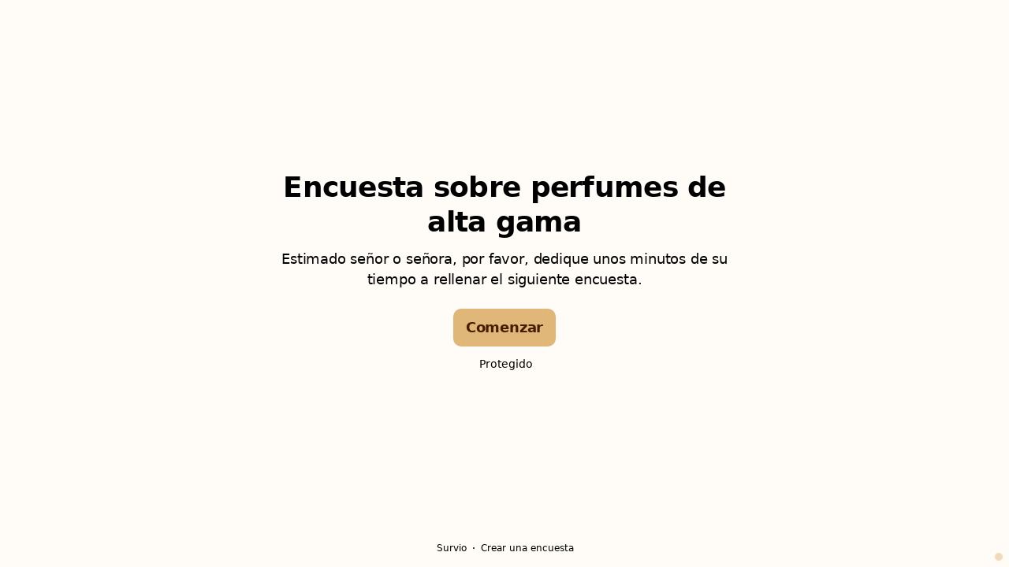

--- FILE ---
content_type: text/html; charset=utf-8
request_url: https://www.survio.com/survey/d/W4O1J7S1D3M8J8A9D
body_size: 109183
content:
<!DOCTYPE html><html lang="es"><head><meta charSet="utf-8"/><meta name="viewport" content="width=device-width"/><title>Encuesta sobre perfumes de alta gama | Survio®</title><link rel="icon" type="image/png" sizes="32x32" href="https://cdn.survio.com/response-collection/images/favicon-32x32.png"/><link rel="icon" type="image/png" sizes="16x16" href="https://cdn.survio.com/response-collection/images/favicon-16x16.png"/><link rel="apple-touch-icon" sizes="180x180" href="https://cdn.survio.com/response-collection/images/apple-touch-icon.png"/><link rel="mask-icon" href="https://cdn.survio.com/response-collection/images/safari-pinned-tab.svg" color="#5bbad5"/><meta content="Encuesta sobre perfumes de alta gama | Survio®" name="title"/><meta content="telephone=no" name="format-detection"/><meta content="all: Survio® - www.survio.com" name="author"/><meta content="notranslate" name="google"/><meta content="Rellena el cuestionario Encuesta sobre perfumes de alta gama creado en Survio. Una herramienta en línea para crear encuestas, recopilar respuestas y analizar resultados." name="description"/><meta name="robots" content="index, follow, NOODP, max-snippet:-1, max-image-preview:large, max-video-preview:-1"/><meta property="og:title" content="Survio® | Encuesta sobre perfumes de alta gama"/><meta property="og:site_name" content="Survio®"/><meta property="og:url" content="https://www.survio.com/survey/d/W4O1J7S1D3M8J8A9D"/><meta property="og:description" content="Estimado señor o señora, por favor, dedique unos minutos de su tiempo a rellenar el siguiente encuesta."/><meta property="og:image" content="https://cdn.survio.com/s2018/img/facebook.png?watermark=1&amp;view=social"/><meta property="og:locale" content="es"/><meta property="og:type" content="website"/><link rel="preconnect" href="https://cdn.survio.com" crossorigin=""/><link rel="dns-prefetch" href="https://cdn.survio.com"/><link href="https://www.survio.com/survey/d/W4O1J7S1D3M8J8A9D" rel="canonical"/><link href="https://www.survio.com/survey/d/W4O1J7S1D3M8J8A9D" hrefLang="es" rel="alternate"/><link href="https://www.survio.com/survey/d/W4O1J7S1D3M8J8A9D" hrefLang="x-default" rel="alternate"/><meta name="next-head-count" content="25"/><link rel="preload" href="https://cdn.survio.com/response-collection/_next/static/media/e4af272ccee01ff0-s.p.woff2" as="font" type="font/woff2" crossorigin="anonymous" data-next-font="size-adjust"/><link rel="preload" href="https://cdn.survio.com/response-collection/_next/static/css/a8a04c182dc4f4d6.css" as="style"/><link rel="stylesheet" href="https://cdn.survio.com/response-collection/_next/static/css/a8a04c182dc4f4d6.css" data-n-g=""/><noscript data-n-css=""></noscript><script defer="" nomodule="" src="https://cdn.survio.com/response-collection/_next/static/chunks/polyfills-42372ed130431b0a.js"></script><script src="https://cdn.survio.com/response-collection/_next/static/chunks/webpack-7c206bdb1ccbe4a9.js" defer=""></script><script src="https://cdn.survio.com/response-collection/_next/static/chunks/framework-b3c303a28f6b1b41.js" defer=""></script><script src="https://cdn.survio.com/response-collection/_next/static/chunks/main-4a79d54b2984b774.js" defer=""></script><script src="https://cdn.survio.com/response-collection/_next/static/chunks/pages/_app-908f82203b2b6e68.js" defer=""></script><script src="https://cdn.survio.com/response-collection/_next/static/chunks/9a20ca01-fc98a3472c3b64de.js" defer=""></script><script src="https://cdn.survio.com/response-collection/_next/static/chunks/e893f787-4cab797428d3edf7.js" defer=""></script><script src="https://cdn.survio.com/response-collection/_next/static/chunks/7413e8b9-8a9819a98b9908c2.js" defer=""></script><script src="https://cdn.survio.com/response-collection/_next/static/chunks/460-4e1bfbc041d757f1.js" defer=""></script><script src="https://cdn.survio.com/response-collection/_next/static/chunks/pages/%5B...id%5D-4a780554c79f28f5.js" defer=""></script><script src="https://cdn.survio.com/response-collection/_next/static/2LmdyrJbpIi_LAXCTxAyR/_buildManifest.js" defer=""></script><script src="https://cdn.survio.com/response-collection/_next/static/2LmdyrJbpIi_LAXCTxAyR/_ssgManifest.js" defer=""></script></head><body><div id="__next"><div class="__variable_acdfb8"><div style="position:fixed;font-size:1px">.</div><div class="animate-fade-down"><style data-emotion="css-global 18nivws">*{box-sizing:border-box;}body{display:block!important;margin:0;overflow-y:hidden;height:100dvh;border:none;}.animate-fade-down{height:100vh;height:100dvh;}.email-nowrap,.lingua-nowrap{white-space:nowrap;}</style><style data-emotion="css 1mjgw8v">.css-1mjgw8v{overflow:hidden;}.css-1mjgw8v:after{position:absolute;width:0;height:0;overflow:hidden;z-index:-1;content:url();}</style><form novalidate="" class="css-1mjgw8v e2yawtj3"><style data-emotion="css 14rjekh">.css-14rjekh{height:100vh;height:100dvh;display:-webkit-box;display:-webkit-flex;display:-ms-flexbox;display:flex;width:100vw;-webkit-transition:margin ease-in-out;transition:margin ease-in-out;will-change:margin;}</style><div class="css-14rjekh e2yawtj4"><style data-emotion="css 1xmalma">.css-1xmalma{height:100vh;width:100vw;height:100dvh;-webkit-flex:1 0 auto;-ms-flex:1 0 auto;flex:1 0 auto;display:-webkit-box;display:-webkit-flex;display:-ms-flexbox;display:flex;-webkit-align-items:center;-webkit-box-align:center;-ms-flex-align:center;align-items:center;-webkit-flex-direction:column;-ms-flex-direction:column;flex-direction:column;overflow:auto;-webkit-box-pack:center;-ms-flex-pack:center;-webkit-justify-content:center;justify-content:center;background:transparent;position:relative;}.css-1xmalma .scrollbar-view{overflow-x:hidden!important;overflow-y:scroll!important;margin-bottom:0!important;display:-webkit-box;display:-webkit-flex;display:-ms-flexbox;display:flex;-webkit-flex-direction:column;-ms-flex-direction:column;flex-direction:column;scrollbar-gutter:stable;}.css-1xmalma .scrollbar-view .side-image{width:100%;height:30%;-webkit-flex:0 0 auto;-ms-flex:0 0 auto;flex:0 0 auto;}.css-1xmalma .scrollbar-view:has(.opened){overflow:hidden!important;}@media (min-width:852px){.css-1xmalma .scrollbar-view{-webkit-flex-direction:row-reverse;-ms-flex-direction:row-reverse;flex-direction:row-reverse;}.css-1xmalma .scrollbar-view .side-image{height:100%;-webkit-flex:0 0 50%;-ms-flex:0 0 50%;flex:0 0 50%;position:-webkit-sticky;position:sticky;top:0;z-index:-200;}.css-1xmalma .ey7xg3w2{position:absolute;}}</style><section id="welcome" data-testid="survey_page" class="css-1xmalma e1o444ku0"><div style="position:relative;overflow:hidden;width:100%;height:100%"><div style="position:absolute;top:0;left:0;right:0;bottom:0;overflow:hidden;-webkit-overflow-scrolling:touch;margin-right:0;margin-bottom:0" class="scrollbar-view"><style data-emotion="css 1r11d96">.css-1r11d96{display:-webkit-box;display:-webkit-flex;display:-ms-flexbox;display:flex;-webkit-flex:1 0 auto;-ms-flex:1 0 auto;flex:1 0 auto;-webkit-flex-direction:column;-ms-flex-direction:column;flex-direction:column;-webkit-box-pack:center;-ms-flex-pack:center;-webkit-justify-content:center;justify-content:center;width:100%;margin:0 auto;overflow:visible;padding-bottom:0!important;max-width:100%;min-height:-webkit-fit-content;min-height:-moz-fit-content;min-height:fit-content;padding:96px 20px 156px;}.css-1r11d96 >span{margin-bottom:32px!important;}.css-1r11d96.isWpOrThx{-webkit-align-items:center;-webkit-box-align:center;-ms-flex-align:center;align-items:center;}.css-1r11d96.isWp{padding-bottom:0;}.css-1r11d96.isThx{padding-bottom:0;}.css-1r11d96.freeThx{padding:0;}.css-1r11d96 .title-thanks-welcome{white-space:pre-line;color:#000000;margin:12px 0;text-align:center;overflow-wrap:anywhere;}.css-1r11d96 .first{margin-top:auto;}.css-1r11d96 .last{margin-bottom:auto!important;}.css-1r11d96 .content-thanks-welcome{margin-bottom:24px;color:#000000;text-align:center;width:100%;}.css-1r11d96 .content-thanks-welcome p{margin-block-start:0;margin-block-end:8px;}.css-1r11d96 .content-thanks-welcome p:last-child{margin-bottom:0;}.css-1r11d96 .content-thanks-welcome img{max-width:100%;}.css-1r11d96 .content-thanks-welcome a{color:#d6ac70;-webkit-text-decoration:none;text-decoration:none;display:-webkit-inline-box;display:-webkit-inline-flex;display:-ms-inline-flexbox;display:inline-flex;-webkit-align-items:center;-webkit-box-align:center;-ms-flex-align:center;align-items:center;}.css-1r11d96 .content-thanks-welcome a .withMarginLeft2{margin-left:2px;}.css-1r11d96 .startButton{margin:0 0 12px;}.css-1r11d96.isWp{padding:72px 20px 156px;}.css-1r11d96.isThx{padding:96px 20px 72px;}@media (min-width:576px){.css-1r11d96{padding:104px 32px 156px;}.css-1r11d96.isWp{padding:72px 32px 156px;}}@media (min-width:680px){.css-1r11d96.isWp{max-width:616px;padding:72px 0 156px;}.css-1r11d96.isThx{max-width:616px;padding:104px 0 156px;}}@media (min-width:852px){.css-1r11d96{-webkit-box-pack:center;-ms-flex-pack:center;-webkit-justify-content:center;justify-content:center;height:-webkit-fit-content;height:-moz-fit-content;height:fit-content;min-height:100%;-webkit-flex:1 0 50%;-ms-flex:1 0 50%;flex:1 0 50%;max-width:788px;padding:112px 0 156px;}.css-1r11d96.isWp{max-width:616px;padding:40px 0 0;}.css-1r11d96.isThx{max-width:616px;padding:112px 0 112px;}.css-1r11d96 .first{margin-top:auto;}}@media (min-width:1152px){.css-1r11d96{-webkit-box-pack:center;-ms-flex-pack:center;-webkit-justify-content:center;justify-content:center;padding:112px 0 156px;}.css-1r11d96.isWp{padding:40px 0 0;}.css-1r11d96.isThx{padding:112px 0 112px;}}@media (min-width:1360px){.css-1r11d96{-webkit-box-pack:center;-ms-flex-pack:center;-webkit-justify-content:center;justify-content:center;padding:112px 0 156px;}.css-1r11d96.isWp{max-width:616px;padding:40px 0 0;}.css-1r11d96.isThx{max-width:616px;padding:112px 0 112px;}}@media (min-width:1704px){.css-1r11d96{-webkit-box-pack:center;-ms-flex-pack:center;-webkit-justify-content:center;justify-content:center;max-width:788px;padding-left:0;padding-right:0;}.css-1r11d96.isWp,.css-1r11d96.isThx{max-width:616px;}}</style><div class="isWpOrThx isWp css-1r11d96 e2yawtj0"><style data-emotion="css kymyjx">.css-kymyjx{max-width:100%;font-family:var(--font-inter, Inter, system-ui, sans-serif);font-style:normal;font-weight:700;font-size:36px;line-height:44px;letter-spacing:-0.02em;}</style><h1 class="first title-thanks-welcome css-kymyjx epswmnl0" data-testid="welcome_page_title">Encuesta sobre perfumes de alta gama</h1><style data-emotion="css 6hh812">.css-6hh812{max-width:100%;font-family:var(--font-inter, Inter, system-ui, sans-serif);font-style:normal;font-weight:400;font-size:18px;line-height:26px;letter-spacing:-0.01em;}</style><div class="content-thanks-welcome css-6hh812 epswmnl0" data-testid="welcome_page_text"><span><p style="text-align: center;">Estimado señor o señora, por favor, dedique unos minutos de su tiempo a rellenar el siguiente encuesta.</p></span></div><style data-emotion="css 954wki">.css-954wki{margin-bottom:12px;width:100%;}@media (min-width: 576px){.css-954wki{width:unset;}}</style><style data-emotion="css 15oevch">.css-15oevch{font-family:var(--font-inter, Inter, system-ui, sans-serif);font-style:normal;font-weight:700;font-size:18px;line-height:26px;letter-spacing:-0.01em;background:#e0b679;padding:11px 16px;color:#471d00;cursor:pointer;margin-bottom:12px;width:100%;}.css-15oevch:hover:not([disabled]),.css-15oevch:focus:not([disabled]){background:#d3a96c;}.css-15oevch .eibohfg0{color:#471d00;opacity:1;}@media (min-width: 576px){.css-15oevch{width:unset;}}</style><style data-emotion="css ly19ux">.css-ly19ux{padding:0;border:none;outline:none;background:transparent;display:-webkit-inline-box;display:-webkit-inline-flex;display:-ms-inline-flexbox;display:inline-flex;-webkit-align-items:center;-webkit-box-align:center;-ms-flex-align:center;align-items:center;-webkit-box-pack:center;-ms-flex-pack:center;-webkit-justify-content:center;justify-content:center;border-radius:10px;min-width:128px;color:#594221;cursor:pointer;margin:0;font-family:var(--font-inter, Inter, system-ui, sans-serif);font-style:normal;font-weight:700;font-size:18px;line-height:26px;letter-spacing:-0.01em;background:#e0b679;padding:11px 16px;color:#471d00;cursor:pointer;margin-bottom:12px;width:100%;}.css-ly19ux .eibohfg0{color:#594221;}.css-ly19ux:hover:not([disabled]),.css-ly19ux:focus:not([disabled]){background:#d3a96c;}.css-ly19ux .eibohfg0{color:#471d00;opacity:1;}@media (min-width: 576px){.css-ly19ux{width:unset;}}</style><button size="48" data-testid="welcome_page_start_button" class="es47o00 e18r4fh0 css-ly19ux e6otpj90" type="button">Comenzar</button><style data-emotion="css ivdtdy">.css-ivdtdy{display:-webkit-box;display:-webkit-flex;display:-ms-flexbox;display:flex;-webkit-align-items:center;-webkit-box-align:center;-ms-flex-align:center;align-items:center;margin-bottom:auto;color:#000000;}.css-ivdtdy i{margin-right:4px;color:#000000;}</style><div class="css-ivdtdy e1l8j7oc0"><style data-emotion="css 98gmbp">.css-98gmbp{line-height:1;display:-webkit-inline-box;display:-webkit-inline-flex;display:-ms-inline-flexbox;display:inline-flex;-webkit-box-pack:center;-ms-flex-pack:center;-webkit-justify-content:center;justify-content:center;-webkit-align-items:center;-webkit-box-align:center;-ms-flex-align:center;align-items:center;color:#000000;font-size:24px;}.css-98gmbp:before{margin:0;font-size:inherit;}</style><i name="secured-24" color="#000000" data-testid="ui-icon" class="survey-icon-secured-24 css-98gmbp eibohfg0"></i><style data-emotion="css 1kfalzu">.css-1kfalzu{max-width:100%;font-family:var(--font-inter, Inter, system-ui, sans-serif);font-style:normal;font-weight:400;font-size:14px;line-height:20px;letter-spacing:normal;}</style><div class="css-1kfalzu epswmnl0">Protegido</div></div><style data-emotion="css xxg781">.css-xxg781{display:-webkit-box;display:-webkit-flex;display:-ms-flexbox;display:flex;-webkit-align-items:center;-webkit-box-align:center;-ms-flex-align:center;align-items:center;color:#000000;opacity:100%;-webkit-box-pack:center;-ms-flex-pack:center;-webkit-justify-content:center;justify-content:center;padding-top:40px;z-index:2;padding-bottom:16px;}.css-xxg781 i{color:#000000;margin-right:2px;}.css-xxg781 a{-webkit-text-decoration:none;text-decoration:none;color:#000000;pointer-events:auto;}</style><div data-testid="welcome_page_footer" class="css-xxg781 epxk1wd2"><style data-emotion="css 1upt6yf">.css-1upt6yf{max-width:100%;font-family:var(--font-inter, Inter, system-ui, sans-serif);font-style:normal;font-weight:400;font-size:12px;line-height:16px;letter-spacing:normal;}</style><div class="css-1upt6yf epswmnl0"><a href="https://www.survio.com/?utm_source=frontend&amp;utm_campaign=footer&amp;utm_medium=logo&amp;utm_term=v4&amp;si=W4O1J7S1D3M8J8A9D" target="_blank"><div style="display:flex;align-items:center" class="css-1upt6yf epswmnl0"><style data-emotion="css 146viyf">.css-146viyf{line-height:1;display:-webkit-inline-box;display:-webkit-inline-flex;display:-ms-inline-flexbox;display:inline-flex;-webkit-box-pack:center;-ms-flex-pack:center;-webkit-justify-content:center;justify-content:center;-webkit-align-items:center;-webkit-box-align:center;-ms-flex-align:center;align-items:center;color:#000000;font-size:16px;}.css-146viyf:before{margin:0;font-size:inherit;}</style><i name="logo-symbol-thin-16" color="#000000" data-testid="ui-icon" class="survey-icon-logo-symbol-thin-16 css-146viyf eibohfg0"></i>Survio</div></a></div><style data-emotion="css 1pwtaq7">.css-1pwtaq7{margin:0 8px;width:2px;height:2px;border-radius:50%;background:#000000;}</style><div class="css-1pwtaq7 epxk1wd3"></div><div class="css-1upt6yf epswmnl0"><a href="https://www.survio.com/?utm_source=frontend&amp;utm_campaign=footer&amp;utm_medium=link&amp;utm_term=v4&amp;si=W4O1J7S1D3M8J8A9D" target="_blank"><div style="display:flex;align-items:center" class="css-1upt6yf epswmnl0">Crear una encuesta</div></a></div></div></div></div><div style="position:absolute;height:6px;display:none;right:2px;bottom:2px;left:2px;border-radius:3px"><div style="position:relative;display:block;height:100%;cursor:pointer;border-radius:inherit;background-color:rgba(0,0,0,.2)"></div></div><div style="position:absolute;width:6px;display:none;right:2px;bottom:2px;top:2px;border-radius:3px"><div style="position:relative;display:block;width:100%;cursor:pointer;border-radius:inherit;background-color:rgba(0,0,0,.2)"></div></div></div><style data-emotion="css ayz6z1">.css-ayz6z1{position:absolute;top:0;left:0;width:100%;height:100%;background-color:#fffbf6;z-index:-1000;}</style><div class="css-ayz6z1 e2yawtj7"></div></section><section id="page0" data-testid="survey_page" class="css-1xmalma e1o444ku0"><div style="position:relative;overflow:hidden;width:100%;height:100%"><div style="position:absolute;top:0;left:0;right:0;bottom:0;overflow:hidden;-webkit-overflow-scrolling:touch;margin-right:0;margin-bottom:0" class="scrollbar-view"><style data-emotion="css 165x9zw">.css-165x9zw{display:-webkit-box;display:-webkit-flex;display:-ms-flexbox;display:flex;-webkit-flex:1 0 auto;-ms-flex:1 0 auto;flex:1 0 auto;-webkit-flex-direction:column;-ms-flex-direction:column;flex-direction:column;-webkit-box-pack:center;-ms-flex-pack:center;-webkit-justify-content:center;justify-content:center;width:100%;margin:0 auto;overflow:visible;max-width:100%;min-height:-webkit-fit-content;min-height:-moz-fit-content;min-height:fit-content;padding:96px 20px 156px;}.css-165x9zw >span{margin-bottom:32px!important;}.css-165x9zw.isWpOrThx{-webkit-align-items:center;-webkit-box-align:center;-ms-flex-align:center;align-items:center;}.css-165x9zw.isWp{padding-bottom:0;}.css-165x9zw.isThx{padding-bottom:0;}.css-165x9zw.freeThx{padding:0;}.css-165x9zw .title-thanks-welcome{white-space:pre-line;color:#000000;margin:12px 0;text-align:center;overflow-wrap:anywhere;}.css-165x9zw .first{margin-top:auto;}.css-165x9zw .last{margin-bottom:auto!important;}.css-165x9zw .content-thanks-welcome{margin-bottom:24px;color:#000000;text-align:center;width:100%;}.css-165x9zw .content-thanks-welcome p{margin-block-start:0;margin-block-end:8px;}.css-165x9zw .content-thanks-welcome p:last-child{margin-bottom:0;}.css-165x9zw .content-thanks-welcome img{max-width:100%;}.css-165x9zw .content-thanks-welcome a{color:#d6ac70;-webkit-text-decoration:none;text-decoration:none;display:-webkit-inline-box;display:-webkit-inline-flex;display:-ms-inline-flexbox;display:inline-flex;-webkit-align-items:center;-webkit-box-align:center;-ms-flex-align:center;align-items:center;}.css-165x9zw .content-thanks-welcome a .withMarginLeft2{margin-left:2px;}.css-165x9zw .startButton{margin:0 0 12px;}.css-165x9zw.isWp{padding:72px 20px 156px;}.css-165x9zw.isThx{padding:96px 20px 72px;}@media (min-width:576px){.css-165x9zw{padding:104px 32px 156px;}.css-165x9zw.isWp{padding:72px 32px 156px;}}@media (min-width:680px){.css-165x9zw.isWp{max-width:616px;padding:72px 0 156px;}.css-165x9zw.isThx{max-width:616px;padding:104px 0 156px;}}@media (min-width:852px){.css-165x9zw{-webkit-box-pack:center;-ms-flex-pack:center;-webkit-justify-content:center;justify-content:center;height:-webkit-fit-content;height:-moz-fit-content;height:fit-content;min-height:100%;-webkit-flex:1 0 50%;-ms-flex:1 0 50%;flex:1 0 50%;max-width:788px;padding:112px 0 156px;}.css-165x9zw.isWp{max-width:616px;padding:40px 0 0;}.css-165x9zw.isThx{max-width:616px;padding:112px 0 112px;}.css-165x9zw .first{margin-top:auto;}}@media (min-width:1152px){.css-165x9zw{-webkit-box-pack:center;-ms-flex-pack:center;-webkit-justify-content:center;justify-content:center;padding:112px 0 156px;}.css-165x9zw.isWp{padding:40px 0 0;}.css-165x9zw.isThx{padding:112px 0 112px;}}@media (min-width:1360px){.css-165x9zw{-webkit-box-pack:center;-ms-flex-pack:center;-webkit-justify-content:center;justify-content:center;padding:112px 0 156px;}.css-165x9zw.isWp{max-width:616px;padding:40px 0 0;}.css-165x9zw.isThx{max-width:616px;padding:112px 0 112px;}}@media (min-width:1704px){.css-165x9zw{-webkit-box-pack:center;-ms-flex-pack:center;-webkit-justify-content:center;justify-content:center;max-width:788px;padding-left:0;padding-right:0;}.css-165x9zw.isWp,.css-165x9zw.isThx{max-width:616px;}}</style><div class="css-165x9zw e2yawtj0"><div class="questions"><style data-emotion="css czfepk">.css-czfepk{display:-webkit-box;display:-webkit-flex;display:-ms-flexbox;display:flex;-webkit-flex-direction:column;-ms-flex-direction:column;flex-direction:column;-webkit-align-items:center;-webkit-box-align:center;-ms-flex-align:center;align-items:center;width:100%;}.css-czfepk .title{text-align:left;width:100%;color:#000000;margin:12px 0;}.css-czfepk .titleBuilder{color:inherit;font-family:var(--font-inter, Inter, system-ui, sans-serif);font-style:normal;font-weight:700;font-size:24px;line-height:30px;letter-spacing:-0.01em;}.css-czfepk .privacy-btn-header{position:absolute;top:32px;right:20px;display:-webkit-inline-box;display:-webkit-inline-flex;display:-ms-inline-flexbox;display:inline-flex;}@media (min-width: 576px){.css-czfepk .privacy-btn-header{display:-webkit-inline-box;display:-webkit-inline-flex;display:-ms-inline-flexbox;display:inline-flex;}}@media (min-width: 852px){.css-czfepk .privacy-btn-header{display:none;}}@media (min-width:576px){.css-czfepk .privacy-btn-header{top:32px;right:32px;}}@media (min-width:852px){.css-czfepk .privacy-btn-header{display:none;}}</style><div class="css-czfepk ey7xg3w0"><style data-emotion="css 1fuopu2">.css-1fuopu2{max-width:100%;font-family:var(--font-inter, Inter, system-ui, sans-serif);font-style:normal;font-weight:700;font-size:24px;line-height:30px;letter-spacing:-0.01em;}</style><div class="title css-1fuopu2 epswmnl0" data-testid="page_title"> LuxScents  by chanel.</div><style data-emotion="css hsiv2m">.css-hsiv2m{display:-webkit-inline-box;display:-webkit-inline-flex;display:-ms-inline-flexbox;display:inline-flex;}</style><div style="width:auto" class="privacy-btn-header menu-child-wrapper closedMenu css-hsiv2m eur65kp6"><span><style data-emotion="css 1d1zbh">.css-1d1zbh .desktop-btn{display:none;}@media (min-width: 576px){.css-1d1zbh .desktop-btn{display:none;}}@media (min-width: 852px){.css-1d1zbh .desktop-btn{display:-webkit-inline-box;display:-webkit-inline-flex;display:-ms-inline-flexbox;display:inline-flex;}}.css-1d1zbh .mobile-btn{display:-webkit-inline-box;display:-webkit-inline-flex;display:-ms-inline-flexbox;display:inline-flex;}@media (min-width: 576px){.css-1d1zbh .mobile-btn{display:-webkit-inline-box;display:-webkit-inline-flex;display:-ms-inline-flexbox;display:inline-flex;}}@media (min-width: 852px){.css-1d1zbh .mobile-btn{display:none;}}</style><div class="css-1d1zbh ef51ncz2"><style data-emotion="css 1ae9ze8">.css-1ae9ze8{padding:6px;border-radius:50%;background:#f2dbba;padding:5px;border-radius:10px;}.css-1ae9ze8:hover{background:#dec7a6;}.css-1ae9ze8 i{color:#594221;}</style><style data-emotion="css ur9sx9">.css-ur9sx9{font-family:var(--font-inter, Inter, system-ui, sans-serif);font-style:normal;font-weight:700;font-size:14px;line-height:20px;letter-spacing:normal;background:transparent;padding:10px 16px;padding:8px;padding:6px;border-radius:50%;background:#f2dbba;padding:5px;border-radius:10px;}.css-ur9sx9:hover,.css-ur9sx9:focus{background:#dec7a6;}.css-ur9sx9 .eibohfg0{opacity:1;}.css-ur9sx9:hover{background:#dec7a6;}.css-ur9sx9 i{color:#594221;}</style><style data-emotion="css 16baz0v">.css-16baz0v{padding:0;border:none;outline:none;background:transparent;display:-webkit-inline-box;display:-webkit-inline-flex;display:-ms-inline-flexbox;display:inline-flex;-webkit-align-items:center;-webkit-box-align:center;-ms-flex-align:center;align-items:center;-webkit-box-pack:center;-ms-flex-pack:center;-webkit-justify-content:center;justify-content:center;border-radius:12px;min-width:unset;color:#594221;cursor:pointer;margin:0;font-family:var(--font-inter, Inter, system-ui, sans-serif);font-style:normal;font-weight:700;font-size:14px;line-height:20px;letter-spacing:normal;background:transparent;padding:10px 16px;padding:8px;padding:6px;border-radius:50%;background:#f2dbba;padding:5px;border-radius:10px;}.css-16baz0v .eibohfg0{color:#594221;}.css-16baz0v:hover,.css-16baz0v:focus{background:#dec7a6;}.css-16baz0v .eibohfg0{opacity:1;}.css-16baz0v:hover{background:#dec7a6;}.css-16baz0v i{color:#594221;}</style><button class="desktop-btn ef51ncz1 e1mjobsv0 css-16baz0v e6otpj90" size="40" type="button"><i name="more-24" color="#000000" data-testid="ui-icon" class="survey-icon-more-24 css-98gmbp eibohfg0"></i></button><style data-emotion="css zaczop">.css-zaczop{padding:6px;border-radius:50%;background:#f2dbba;}.css-zaczop:hover{background:#dec7a6;}.css-zaczop i{color:#594221;}</style><style data-emotion="css 1td5k8v">.css-1td5k8v{font-family:var(--font-inter, Inter, system-ui, sans-serif);font-style:normal;font-weight:700;font-size:14px;line-height:20px;letter-spacing:normal;background:transparent;padding:10px 16px;padding:8px;padding:6px;border-radius:50%;background:#f2dbba;}.css-1td5k8v:hover,.css-1td5k8v:focus{background:#dec7a6;}.css-1td5k8v .eibohfg0{opacity:1;}.css-1td5k8v:hover{background:#dec7a6;}.css-1td5k8v i{color:#594221;}</style><style data-emotion="css w8qic3">.css-w8qic3{padding:0;border:none;outline:none;background:transparent;display:-webkit-inline-box;display:-webkit-inline-flex;display:-ms-inline-flexbox;display:inline-flex;-webkit-align-items:center;-webkit-box-align:center;-ms-flex-align:center;align-items:center;-webkit-box-pack:center;-ms-flex-pack:center;-webkit-justify-content:center;justify-content:center;border-radius:12px;min-width:unset;color:#594221;cursor:pointer;margin:0;font-family:var(--font-inter, Inter, system-ui, sans-serif);font-style:normal;font-weight:700;font-size:14px;line-height:20px;letter-spacing:normal;background:transparent;padding:10px 16px;padding:8px;padding:6px;border-radius:50%;background:#f2dbba;}.css-w8qic3 .eibohfg0{color:#594221;}.css-w8qic3:hover,.css-w8qic3:focus{background:#dec7a6;}.css-w8qic3 .eibohfg0{opacity:1;}.css-w8qic3:hover{background:#dec7a6;}.css-w8qic3 i{color:#594221;}</style><button class="mobile-btn ef51ncz0 e1mjobsv0 css-w8qic3 e6otpj90" size="40" type="button"><i name="more-16" color="#000000" data-testid="ui-icon" class="survey-icon-more-16 css-146viyf eibohfg0"></i></button></div></span></div></div><style data-emotion="css q4wbhy">.css-q4wbhy{display:-webkit-box;display:-webkit-flex;display:-ms-flexbox;display:flex;-webkit-flex-direction:column;-ms-flex-direction:column;flex-direction:column;width:100%;position:relative;text-align:left;padding-top:0;padding-bottom:40px;max-width:100%;}@media (min-width:852px){.css-q4wbhy{padding-top:32px;}}@media (min-width: 576px){.css-q4wbhy{max-width:788px;}}.css-q4wbhy:last-of-type{margin-bottom:40px;padding-bottom:0;}.css-q4wbhy .youtube{margin-top:8px;width:100%;border-radius:8px;height:auto;max-width:512px;aspect-ratio:16/9;}.css-q4wbhy .questionWrapper{display:-webkit-box;display:-webkit-flex;display:-ms-flexbox;display:flex;-webkit-flex-direction:column;-ms-flex-direction:column;flex-direction:column;-webkit-align-items:flex-start;-webkit-box-align:flex-start;-ms-flex-align:flex-start;align-items:flex-start;}.css-q4wbhy .questionWrapper.fullWidth{width:100%;}.css-q4wbhy .textQuestionWrapper{width:100%;}</style><div id="79053967" type="ChoiceQuestion" class="css-q4wbhy e11210xx0"><style data-emotion="css 11jj2if">.css-11jj2if{font-family:var(--font-inter, Inter, system-ui, sans-serif);font-style:normal;font-weight:700;font-size:16px;line-height:24px;letter-spacing:-0.01em;color:#d6ac70;margin-bottom:12px;}</style><div class="css-11jj2if e11210xx1">1</div><style data-emotion="css 16fbv8z">.css-16fbv8z{font-family:var(--font-inter, Inter, system-ui, sans-serif);font-style:normal;font-weight:400;font-size:24px;line-height:30px;letter-spacing:-0.01em;color:#000000;max-width:788px;overflow-wrap:anywhere;white-space:pre-wrap;}.css-16fbv8z:after{content:'*';font-family:var(--font-inter, Inter, system-ui, sans-serif);font-style:normal;font-weight:400;font-size:24px;line-height:30px;letter-spacing:-0.01em;color:#d6ac70;margin-left:2px;display:inline-block;width:30px;margin-right:-30px;}</style><h2 required="" data-testid="question_title" class="css-16fbv8z e11210xx2">¿Cuál es su fragancia favorita entre las siguientes opciones?</h2><style data-emotion="css 1kr6sxk">.css-1kr6sxk{font-family:var(--font-inter, Inter, system-ui, sans-serif);font-style:normal;font-weight:400;font-size:16px;line-height:24px;letter-spacing:-0.01em;color:#000000;opacity:0.6;margin-top:8px;overflow-wrap:anywhere;white-space:pre-wrap;}</style><div data-testid="question_description" class="css-1kr6sxk e11210xx3">Seleccione una de las opciones</div><style data-emotion="css fgvvrv">.css-fgvvrv{margin-top:24px;margin-left:auto;}</style><div height="24" width="auto" class="css-fgvvrv e6s5az0"></div><div class="questionWrapper"><style data-emotion="css h6bwto">.css-h6bwto{display:-webkit-box;display:-webkit-flex;display:-ms-flexbox;display:flex;-webkit-flex-direction:column;-ms-flex-direction:column;flex-direction:column;position:relative;text-align:left;width:100%;}</style><div class="css-h6bwto e19ilzxz0"><style data-emotion="css 1u5ddbk">.css-1u5ddbk{display:-webkit-box;display:-webkit-flex;display:-ms-flexbox;display:flex;}</style><div class="css-1u5ddbk e19ilzxz2"><style data-emotion="css 1r4avmn">.css-1r4avmn{display:grid;grid-gap:8px;row-gap:4px;grid-template-columns:1fr;width:100%;-webkit-align-items:flex-start;-webkit-box-align:flex-start;-ms-flex-align:flex-start;align-items:flex-start;}@media (min-width:576px){.css-1r4avmn{grid-template-columns:1fr;width:auto;}}@media (min-width:852px){.css-1r4avmn{grid-template-columns:1fr;}}@media (min-width:1068px){.css-1r4avmn{grid-template-columns:1fr;}}</style><div class="css-1r4avmn e19ilzxz1"><style data-emotion="css pm7zmo">.css-pm7zmo{display:-webkit-box;display:-webkit-flex;display:-ms-flexbox;display:flex;font-family:var(--font-inter, Inter, system-ui, sans-serif);font-style:normal;font-weight:400;font-size:16px;line-height:24px;letter-spacing:-0.01em;overflow:visible;min-width:0;width:100%;overflow-wrap:anywhere;height:100%;}@media (min-width: 576px){.css-pm7zmo{min-width:240px;}}.css-pm7zmo >input{position:absolute;opacity:0;display:none;cursor:pointer;}.css-pm7zmo >input:checked+div{background:#e0b679;color:#471d00;-webkit-animation:clickChoice 200ms ease-in-out;animation:clickChoice 200ms ease-in-out;}.css-pm7zmo >input:checked+div .checkmark{border:1px solid rgba(0,0,0,0.1);background:#471d00;opacity:1;-webkit-transition:all 200ms ease-out;transition:all 200ms ease-out;}.css-pm7zmo >input:checked+div textarea{color:#471d00;}.css-pm7zmo >input:checked+div .emoji-not-hover,.css-pm7zmo >input:checked+div .emoji-hover{color:#471d00;}.css-pm7zmo >input:checked+div .checkmark:after{opacity:1;background:#e0b679;}</style><label for="choice_input_id_79053967_211004601" class="css-pm7zmo e1dpckm90"><input id="choice_input_id_79053967_211004601" type="radio" name="79053967" data-testid="question_choice" value="211004601"/><style data-emotion="css neojwq">.css-neojwq{border-radius:10px;padding:12px 14px 12px 12px;text-align:left;background:#f2dbba;cursor:pointer;display:-webkit-box;display:-webkit-flex;display:-ms-flexbox;display:flex;-webkit-align-items:center;-webkit-box-align:center;-ms-flex-align:center;align-items:center;color:#594221;width:100%;position:relative;}.css-neojwq:hover{background:#dec7a6;}.css-neojwq .children{display:-webkit-box;display:-webkit-flex;display:-ms-flexbox;display:flex;-webkit-flex:1 1 0;-ms-flex:1 1 0;flex:1 1 0;margin-right:32px;-webkit-align-self:flex-start;-ms-flex-item-align:flex-start;align-self:flex-start;-webkit-align-items:flex-start;-webkit-box-align:flex-start;-ms-flex-align:flex-start;align-items:flex-start;}</style><div class="css-neojwq e1niozq32"><div class="children"><style data-emotion="css 1rktqo9">.css-1rktqo9{position:relative;height:18px;width:18px;min-width:18px;border:1px solid #59422180;margin:3px;box-sizing:border-box;-webkit-transition:border-color 200ms ease-out;transition:border-color 200ms ease-out;-webkit-align-self:flex-start;-ms-flex-item-align:flex-start;align-self:flex-start;border-radius:50%;}.css-1rktqo9:after{outline:1px solid rgba(0,0,0,0.1);-webkit-background-clip:padding-box;background-clip:padding-box;opacity:0;content:'';position:absolute;top:50%;left:50%;-webkit-transform:translate(-50%,-50%);-moz-transform:translate(-50%,-50%);-ms-transform:translate(-50%,-50%);transform:translate(-50%,-50%);width:6px;height:6px;border-radius:50%;background-color:white;-webkit-transition:all 200ms ease-out;transition:all 200ms ease-out;}</style><div class="checkmark css-1rktqo9 e1dpckm91"></div><style data-emotion="css y19w6h">.css-y19w6h{margin-top:auto;margin-left:16px;}</style><div width="16" height="auto" class="css-y19w6h e6s5az0"></div>Floral</div></div></label><label for="choice_input_id_79053967_211004602" class="css-pm7zmo e1dpckm90"><input id="choice_input_id_79053967_211004602" type="radio" name="79053967" data-testid="question_choice" value="211004602"/><div class="css-neojwq e1niozq32"><div class="children"><div class="checkmark css-1rktqo9 e1dpckm91"></div><div width="16" height="auto" class="css-y19w6h e6s5az0"></div>Amaderada</div></div></label><label for="choice_input_id_79053967_211004603" class="css-pm7zmo e1dpckm90"><input id="choice_input_id_79053967_211004603" type="radio" name="79053967" data-testid="question_choice" value="211004603"/><div class="css-neojwq e1niozq32"><div class="children"><div class="checkmark css-1rktqo9 e1dpckm91"></div><div width="16" height="auto" class="css-y19w6h e6s5az0"></div>Cítrica</div></div></label><label for="choice_input_id_79053967_211004604" class="css-pm7zmo e1dpckm90"><input id="choice_input_id_79053967_211004604" type="radio" name="79053967" data-testid="question_choice" value="211004604"/><div class="css-neojwq e1niozq32"><div class="children"><div class="checkmark css-1rktqo9 e1dpckm91"></div><div width="16" height="auto" class="css-y19w6h e6s5az0"></div>Oriental</div></div></label></div></div></div></div></div><div id="79053969" type="TextQuestion" class="css-q4wbhy e11210xx0"><div class="css-11jj2if e11210xx1">2</div><h2 required="" data-testid="question_title" class="css-16fbv8z e11210xx2">¿Qué tipo de envase prefiere para los perfumes?</h2><div data-testid="question_description" class="css-1kr6sxk e11210xx3">Respuesta en texto</div><div height="24" width="auto" class="css-fgvvrv e6s5az0"></div><div class="questionWrapper fullWidth"><div class="textQuestionWrapper"><style data-emotion="css 1iol91i">.css-1iol91i{width:100%;display:-webkit-box;display:-webkit-flex;display:-ms-flexbox;display:flex;-webkit-flex-direction:column;-ms-flex-direction:column;flex-direction:column;position:relative;}.css-1iol91i .e5pthga0{padding:11px 15px 39px;}.css-1iol91i .e5pthga0:focus-within,.css-1iol91i .e5pthga0:active{padding:10px 14px 38px;}.css-1iol91i .e1hjkysk0{position:absolute;bottom:35px;right:8px;}.css-1iol91i .e1hjkysk0 .emoji-not-hover,.css-1iol91i .e1hjkysk0 .emoji-hover{color:#594221;}</style><div class="css-1iol91i e1dj8f0l0"><style data-emotion="css 171a7o1">.css-171a7o1{display:-webkit-box;display:-webkit-flex;display:-ms-flexbox;display:flex;border:1px solid #ceb796;border-radius:10px;cursor:text;position:relative;background:#f2dbba;border:1px solid #ceb796;}.css-171a7o1 input:-webkit-autofill,.css-171a7o1 input:-webkit-autofill:focus{-webkit-transition:background-color 0s 600000s,color 0s 600000s;transition:background-color 0s 600000s,color 0s 600000s;}.css-171a7o1:focus-within,.css-171a7o1:active{border:2px solid #d6ac70;}.css-171a7o1:focus-within textarea,.css-171a7o1:active textarea,.css-171a7o1:focus-within input,.css-171a7o1:active input{color:#594221;}.css-171a7o1:not(:focus-within):hover{background:#dec7a6;}.css-171a7o1 input,.css-171a7o1 textarea{font-family:var(--font-inter, Inter, system-ui, sans-serif);font-style:normal;font-weight:400;font-size:16px;line-height:24px;letter-spacing:-0.01em;height:100%;opacity:1;padding:0;-webkit-flex:1 0 0;-ms-flex:1 0 0;flex:1 0 0;resize:none;border:none;outline:none;cursor:inherit;box-shadow:none;background:transparent;color:#594221;}.css-171a7o1 input::-webkit-input-placeholder{color:#594221;opacity:0.3;}.css-171a7o1 input::-moz-placeholder{color:#594221;opacity:0.3;}.css-171a7o1 input:-ms-input-placeholder{color:#594221;opacity:0.3;}.css-171a7o1 textarea::-webkit-input-placeholder{color:#594221;opacity:0.3;}.css-171a7o1 textarea::-moz-placeholder{color:#594221;opacity:0.3;}.css-171a7o1 textarea:-ms-input-placeholder{color:#594221;opacity:0.3;}.css-171a7o1 input::placeholder,.css-171a7o1 textarea::placeholder{color:#594221;opacity:0.3;}.css-171a7o1 input::-webkit-outer-spin-button,.css-171a7o1 input::-webkit-inner-spin-button{-webkit-appearance:none;margin:0;}.css-171a7o1 input[type='number']{-moz-appearance:textfield;}.css-171a7o1 input{height:24px;}</style><label class="css-171a7o1 e5pthga0"><textarea placeholder="Escriba su respuesta aquí..." id="textarea_id_79053969" maxLength="500" name="79053969" rows="2" data-testid="question_field"></textarea></label><style data-emotion="css str439">.css-str439{font-family:var(--font-inter, Inter, system-ui, sans-serif);font-style:normal;font-weight:400;font-size:14px;line-height:20px;letter-spacing:normal;color:#000000;margin-top:8px;text-align:right;resize:none;border:none;outline:none;cursor:inherit;box-shadow:none;background:transparent;}.css-str439::-webkit-input-placeholder{color:#000000;}.css-str439::-moz-placeholder{color:#000000;}.css-str439:-ms-input-placeholder{color:#000000;}.css-str439::placeholder{color:#000000;}</style><input disabled="" placeholder="500" class="css-str439 e1dj8f0l1"/></div></div></div></div><div id="79053970" type="ChoiceQuestion" class="css-q4wbhy e11210xx0"><div class="css-11jj2if e11210xx1">3</div><h2 required="" data-testid="question_title" class="css-16fbv8z e11210xx2">¿Cuántas veces al mes compra perfumes de alta gama?</h2><div data-testid="question_description" class="css-1kr6sxk e11210xx3">Seleccione una opción</div><div height="24" width="auto" class="css-fgvvrv e6s5az0"></div><div class="questionWrapper"><div class="css-h6bwto e19ilzxz0"><div class="css-1u5ddbk e19ilzxz2"><div class="css-1r4avmn e19ilzxz1"><label for="choice_input_id_79053970_211004605" class="css-pm7zmo e1dpckm90"><input id="choice_input_id_79053970_211004605" type="radio" name="79053970" data-testid="question_choice" value="211004605"/><div class="css-neojwq e1niozq32"><div class="children"><div class="checkmark css-1rktqo9 e1dpckm91"></div><div width="16" height="auto" class="css-y19w6h e6s5az0"></div>Menos de 1 vez</div></div></label><label for="choice_input_id_79053970_211004606" class="css-pm7zmo e1dpckm90"><input id="choice_input_id_79053970_211004606" type="radio" name="79053970" data-testid="question_choice" value="211004606"/><div class="css-neojwq e1niozq32"><div class="children"><div class="checkmark css-1rktqo9 e1dpckm91"></div><div width="16" height="auto" class="css-y19w6h e6s5az0"></div>1-2 veces</div></div></label><label for="choice_input_id_79053970_211004607" class="css-pm7zmo e1dpckm90"><input id="choice_input_id_79053970_211004607" type="radio" name="79053970" data-testid="question_choice" value="211004607"/><div class="css-neojwq e1niozq32"><div class="children"><div class="checkmark css-1rktqo9 e1dpckm91"></div><div width="16" height="auto" class="css-y19w6h e6s5az0"></div>3-4 veces</div></div></label><label for="choice_input_id_79053970_211004608" class="css-pm7zmo e1dpckm90"><input id="choice_input_id_79053970_211004608" type="radio" name="79053970" data-testid="question_choice" value="211004608"/><div class="css-neojwq e1niozq32"><div class="children"><div class="checkmark css-1rktqo9 e1dpckm91"></div><div width="16" height="auto" class="css-y19w6h e6s5az0"></div>Más de 4 veces</div></div></label></div></div></div></div></div><div id="79053971" type="TextQuestion" class="css-q4wbhy e11210xx0"><div class="css-11jj2if e11210xx1">4</div><h2 required="" data-testid="question_title" class="css-16fbv8z e11210xx2">¿Cuál es su marca de perfume de alta gama favorita?</h2><div data-testid="question_description" class="css-1kr6sxk e11210xx3">Respuesta en texto</div><div height="24" width="auto" class="css-fgvvrv e6s5az0"></div><div class="questionWrapper fullWidth"><div class="textQuestionWrapper"><div class="css-1iol91i e1dj8f0l0"><label class="css-171a7o1 e5pthga0"><textarea placeholder="Escriba su respuesta aquí..." id="textarea_id_79053971" maxLength="500" name="79053971" rows="2" data-testid="question_field"></textarea></label><input disabled="" placeholder="500" class="css-str439 e1dj8f0l1"/></div></div></div></div><div id="79053972" type="ChoiceQuestion" class="css-q4wbhy e11210xx0"><div class="css-11jj2if e11210xx1">5</div><h2 required="" data-testid="question_title" class="css-16fbv8z e11210xx2">¿Le gustaría recibir descuentos exclusivos para clientes de alta fidelidad?</h2><div data-testid="question_description" class="css-1kr6sxk e11210xx3">Seleccione una opción</div><div height="24" width="auto" class="css-fgvvrv e6s5az0"></div><div class="questionWrapper"><div class="css-h6bwto e19ilzxz0"><div class="css-1u5ddbk e19ilzxz2"><div class="css-1r4avmn e19ilzxz1"><label for="choice_input_id_79053972_211004609" class="css-pm7zmo e1dpckm90"><input id="choice_input_id_79053972_211004609" type="radio" name="79053972" data-testid="question_choice" value="211004609"/><div class="css-neojwq e1niozq32"><div class="children"><div class="checkmark css-1rktqo9 e1dpckm91"></div><div width="16" height="auto" class="css-y19w6h e6s5az0"></div>Sí</div></div></label><label for="choice_input_id_79053972_211004610" class="css-pm7zmo e1dpckm90"><input id="choice_input_id_79053972_211004610" type="radio" name="79053972" data-testid="question_choice" value="211004610"/><div class="css-neojwq e1niozq32"><div class="children"><div class="checkmark css-1rktqo9 e1dpckm91"></div><div width="16" height="auto" class="css-y19w6h e6s5az0"></div>No</div></div></label></div></div></div></div></div><div id="79053974" type="ChoiceQuestion" class="css-q4wbhy e11210xx0"><div class="css-11jj2if e11210xx1">6</div><h2 required="" data-testid="question_title" class="css-16fbv8z e11210xx2">¿Considera importante la durabilidad de la fragancia?</h2><div data-testid="question_description" class="css-1kr6sxk e11210xx3">Seleccione una opción</div><div height="24" width="auto" class="css-fgvvrv e6s5az0"></div><div class="questionWrapper"><div class="css-h6bwto e19ilzxz0"><div class="css-1u5ddbk e19ilzxz2"><div class="css-1r4avmn e19ilzxz1"><label for="choice_input_id_79053974_211004611" class="css-pm7zmo e1dpckm90"><input id="choice_input_id_79053974_211004611" type="radio" name="79053974" data-testid="question_choice" value="211004611"/><div class="css-neojwq e1niozq32"><div class="children"><div class="checkmark css-1rktqo9 e1dpckm91"></div><div width="16" height="auto" class="css-y19w6h e6s5az0"></div>Sí</div></div></label><label for="choice_input_id_79053974_211004612" class="css-pm7zmo e1dpckm90"><input id="choice_input_id_79053974_211004612" type="radio" name="79053974" data-testid="question_choice" value="211004612"/><div class="css-neojwq e1niozq32"><div class="children"><div class="checkmark css-1rktqo9 e1dpckm91"></div><div width="16" height="auto" class="css-y19w6h e6s5az0"></div>No</div></div></label><label for="choice_input_id_79053974_211004613" class="css-pm7zmo e1dpckm90"><input id="choice_input_id_79053974_211004613" type="radio" name="79053974" data-testid="question_choice" value="211004613"/><div class="css-neojwq e1niozq32"><div class="children"><div class="checkmark css-1rktqo9 e1dpckm91"></div><div width="16" height="auto" class="css-y19w6h e6s5az0"></div>Neutral</div></div></label></div></div></div></div></div><div id="79053975" type="ChoiceQuestion" class="css-q4wbhy e11210xx0"><div class="css-11jj2if e11210xx1">7</div><h2 required="" data-testid="question_title" class="css-16fbv8z e11210xx2">¿Cuál es su rango de precio preferido para perfumes de alta gama?</h2><div data-testid="question_description" class="css-1kr6sxk e11210xx3">Seleccione una opción</div><div height="24" width="auto" class="css-fgvvrv e6s5az0"></div><div class="questionWrapper"><div class="css-h6bwto e19ilzxz0"><div class="css-1u5ddbk e19ilzxz2"><div class="css-1r4avmn e19ilzxz1"><label for="choice_input_id_79053975_211004614" class="css-pm7zmo e1dpckm90"><input id="choice_input_id_79053975_211004614" type="radio" name="79053975" data-testid="question_choice" value="211004614"/><div class="css-neojwq e1niozq32"><div class="children"><div class="checkmark css-1rktqo9 e1dpckm91"></div><div width="16" height="auto" class="css-y19w6h e6s5az0"></div>50-60 Euros </div></div></label><label for="choice_input_id_79053975_211004615" class="css-pm7zmo e1dpckm90"><input id="choice_input_id_79053975_211004615" type="radio" name="79053975" data-testid="question_choice" value="211004615"/><div class="css-neojwq e1niozq32"><div class="children"><div class="checkmark css-1rktqo9 e1dpckm91"></div><div width="16" height="auto" class="css-y19w6h e6s5az0"></div>120-230 Euros </div></div></label><label for="choice_input_id_79053975_211004616" class="css-pm7zmo e1dpckm90"><input id="choice_input_id_79053975_211004616" type="radio" name="79053975" data-testid="question_choice" value="211004616"/><div class="css-neojwq e1niozq32"><div class="children"><div class="checkmark css-1rktqo9 e1dpckm91"></div><div width="16" height="auto" class="css-y19w6h e6s5az0"></div>30-40 Euros</div></div></label></div></div></div></div></div></div><style data-emotion="css 11y2t6j">.css-11y2t6j{-webkit-flex-direction:column;-ms-flex-direction:column;flex-direction:column;-webkit-align-items:flex-start;-webkit-box-align:flex-start;-ms-flex-align:flex-start;align-items:flex-start;}.css-11y2t6j .e18r4fh0{display:none;}@media (min-width: 576px){.css-11y2t6j .e18r4fh0{display:none;}}@media (min-width: 852px){.css-11y2t6j .e18r4fh0{display:-webkit-box;display:-webkit-flex;display:-ms-flexbox;display:flex;}}.css-11y2t6j .text{margin-top:0;color:#00000099;width:100%;}@media (min-width: 576px){.css-11y2t6j .text{margin-top:0;}}@media (min-width: 852px){.css-11y2t6j .text{margin-top:40px;}}.css-11y2t6j .text .dangerousDiv{display:block;}.css-11y2t6j .text p{margin-block-start:0;margin-block-end:8px;max-width:852px;}.css-11y2t6j .text p:last-child{margin-bottom:0;}.css-11y2t6j .text i{color:#000000;margin-right:4px;}.css-11y2t6j .text i:before{font-size:16px;}.css-11y2t6j .text a{-webkit-text-decoration:none;text-decoration:none;color:#000000;display:-webkit-inline-box;display:-webkit-inline-flex;display:-ms-inline-flexbox;display:inline-flex;-webkit-align-items:center;-webkit-box-align:center;-ms-flex-align:center;align-items:center;}</style><div class="css-11y2t6j eazjo4p0"><style data-emotion="css 18bcnfs">.css-18bcnfs{font-family:var(--font-inter, Inter, system-ui, sans-serif);font-style:normal;font-weight:700;font-size:18px;line-height:26px;letter-spacing:-0.01em;background:#e0b679;padding:11px 16px;color:#471d00;cursor:pointer;}.css-18bcnfs:hover:not([disabled]),.css-18bcnfs:focus:not([disabled]){background:#d3a96c;}.css-18bcnfs .eibohfg0{color:#471d00;opacity:1;}</style><style data-emotion="css 3ts463">.css-3ts463{padding:0;border:none;outline:none;background:transparent;display:-webkit-inline-box;display:-webkit-inline-flex;display:-ms-inline-flexbox;display:inline-flex;-webkit-align-items:center;-webkit-box-align:center;-ms-flex-align:center;align-items:center;-webkit-box-pack:center;-ms-flex-pack:center;-webkit-justify-content:center;justify-content:center;border-radius:10px;min-width:unset;color:#594221;cursor:pointer;margin:0;font-family:var(--font-inter, Inter, system-ui, sans-serif);font-style:normal;font-weight:700;font-size:18px;line-height:26px;letter-spacing:-0.01em;background:#e0b679;padding:11px 16px;color:#471d00;cursor:pointer;}.css-3ts463 .eibohfg0{color:#594221;}.css-3ts463:hover:not([disabled]),.css-3ts463:focus:not([disabled]){background:#d3a96c;}.css-3ts463 .eibohfg0{color:#471d00;opacity:1;}</style><button size="48" type="submit" data-testid="submit_button" class="e18r4fh0 css-3ts463 e6otpj90">Enviar</button><div class="text css-1upt6yf epswmnl0"><div class="dangerousDiv"><a target="_blank" href="https://www.survio.com/es/?utm_source=frontend&utm_campaign=footer&utm_medium=link&utm_term=v3" onclick="ga('send', 'event', 'Survey Footer', 'Click', 'Survey link');">Crea  encuestas<i class="survey-icon-new-tab-rectangle-16 withMarginLeft2"></i></a></div></div></div></div></div><div style="position:absolute;height:6px;display:none;right:2px;bottom:2px;left:2px;border-radius:3px"><div style="position:relative;display:block;height:100%;cursor:pointer;border-radius:inherit;background-color:rgba(0,0,0,.2)"></div></div><div style="position:absolute;width:6px;display:none;right:2px;bottom:2px;top:2px;border-radius:3px"><div style="position:relative;display:block;width:100%;cursor:pointer;border-radius:inherit;background-color:rgba(0,0,0,.2)"></div></div></div><div class="css-ayz6z1 e2yawtj7"></div></section><section id="thx" data-testid="survey_page" class="css-1xmalma e1o444ku0"><div style="position:relative;overflow:hidden;width:100%;height:100%"><div style="position:absolute;top:0;left:0;right:0;bottom:0;overflow:hidden;-webkit-overflow-scrolling:touch;margin-right:0;margin-bottom:0" class="scrollbar-view"><div style="align-items:center" class="freeThx css-165x9zw e2yawtj0"><iframe loading="lazy" frameBorder="0" style="width:100vw;height:100vh" src="https://www.survio.com/es/thank-you-1?survey=W4O1J7S1D3M8J8A9D&amp;source=d&quot;"></iframe></div></div><div style="position:absolute;height:6px;display:none;right:2px;bottom:2px;left:2px;border-radius:3px"><div style="position:relative;display:block;height:100%;cursor:pointer;border-radius:inherit;background-color:rgba(0,0,0,.2)"></div></div><div style="position:absolute;width:6px;display:none;right:2px;bottom:2px;top:2px;border-radius:3px"><div style="position:relative;display:block;width:100%;cursor:pointer;border-radius:inherit;background-color:rgba(0,0,0,.2)"></div></div></div><div class="css-ayz6z1 e2yawtj7"></div></section></div><style data-emotion="css 1hse6md">.css-1hse6md .elywohd0{display:none;width:100%;bottom:0;}@media (min-width: 576px){.css-1hse6md .elywohd0{display:none;}}@media (min-width: 852px){.css-1hse6md .elywohd0{display:-webkit-box;display:-webkit-flex;display:-ms-flexbox;display:flex;}}.css-1hse6md .e1kw4wov0{display:-webkit-box;display:-webkit-flex;display:-ms-flexbox;display:flex;width:100%;bottom:0;}@media (min-width: 576px){.css-1hse6md .e1kw4wov0{display:-webkit-box;display:-webkit-flex;display:-ms-flexbox;display:flex;}}@media (min-width: 852px){.css-1hse6md .e1kw4wov0{display:none;}}</style><div class="css-1hse6md e10znfr60"><style data-emotion="css 15muuny">.css-15muuny{position:fixed;bottom:0;width:100%;-webkit-box-pack:justify;-webkit-justify-content:space-between;justify-content:space-between;-webkit-align-items:flex-end;-webkit-box-align:flex-end;-ms-flex-align:flex-end;align-items:flex-end;padding:0 8px 8px;height:96px;pointer-events:none;z-index:2;}.css-15muuny a{-webkit-text-decoration:none;text-decoration:none;}.css-15muuny a.enter{-webkit-transform:translateX(calc(-100% - 8px));-moz-transform:translateX(calc(-100% - 8px));-ms-transform:translateX(calc(-100% - 8px));transform:translateX(calc(-100% - 8px));}.css-15muuny a.enter-active{-webkit-transition:all 500ms cubic-bezier(0.68,-0.65,0.33,1.75);transition:all 500ms cubic-bezier(0.68,-0.65,0.33,1.75);-webkit-transform:translateX(0);-moz-transform:translateX(0);-ms-transform:translateX(0);transform:translateX(0);}.css-15muuny a.exit{-webkit-transform:translateX(0);-moz-transform:translateX(0);-ms-transform:translateX(0);transform:translateX(0);}.css-15muuny a.exit-active{-webkit-transform:translateX(calc(-100% - 8px));-moz-transform:translateX(calc(-100% - 8px));-ms-transform:translateX(calc(-100% - 8px));transform:translateX(calc(-100% - 8px));-webkit-transition:all 500ms cubic-bezier(0.68,-0.65,0.33,1.75);transition:all 500ms cubic-bezier(0.68,-0.65,0.33,1.75);}.css-15muuny *{pointer-events:all;}</style><div class="css-15muuny elywohd0"><div style="display:flex;margin-left:auto"><div style="width:auto" class="privacy-btn-footer menu-child-wrapper closedMenu css-hsiv2m eur65kp6"><span><div class="css-1d1zbh ef51ncz2"><button class="desktop-btn ef51ncz1 e1mjobsv0 css-16baz0v e6otpj90" size="40" type="button"><i name="more-24" color="#000000" data-testid="ui-icon" class="survey-icon-more-24 css-98gmbp eibohfg0"></i></button><button class="mobile-btn ef51ncz0 e1mjobsv0 css-w8qic3 e6otpj90" size="40" type="button"><i name="more-16" color="#000000" data-testid="ui-icon" class="survey-icon-more-16 css-146viyf eibohfg0"></i></button></div></span></div></div></div></div></form></div></div></div><script id="__NEXT_DATA__" type="application/json">{"props":{"pageProps":{"source":null,"type":"public_id","survey":{"uid":"K2R2Z3X9G3P7F9S5J9B4","id":"8273226","title":"Encuesta sobre perfumes de alta gama","theme":{"question":{"theme":{"id":7,"name":"Sun","background":"#fffbf6","question":{"background":"#f2dbba","color":"#000000","type":"light","border":"#d8c2a2","separatos":"rgba(242,219,186,0.2)","original":"#f2dbba","__typename":"DesignerThemeQuestion"},"title":"#000000","active":"#e0b679","active_color":"#ffffff","footer":{"background":"#202323","button":"#e0b679","color":"#ffffff","prev":"#e0b679","__typename":"DesignerThemeFooter"},"__typename":"DesignerTheme","color":"#000000"}}},"content":{"introPage":{"title":"Encuesta sobre perfumes de alta gama","content":null,"startButton":null,"logo":null},"mainPages":[{"id":18860493,"items":[{"id":79053967,"text":"¿Cuál es su fragancia favorita entre las siguientes opciones?","helpText":"Seleccione una de las opciones","required":true,"ordinal":1,"number":1,"edited":true,"answered":false,"logic":[],"picture":null,"video":null,"collectionId":"156619016","hasPictureChoices":false,"layout":"ROW","isMultipleAnswer":false,"minimumAnswers":1,"maximumAnswers":1,"isQuizItem":false,"isEditedLimit":false,"choices":[{"id":211004601,"collectionId":null,"text":"Floral","open":false,"ordinal":1,"quizPoints":0,"picture":null},{"id":211004602,"collectionId":null,"text":"Amaderada","open":false,"ordinal":2,"quizPoints":0,"picture":null},{"id":211004603,"collectionId":null,"text":"Cítrica","open":false,"ordinal":3,"quizPoints":0,"picture":null},{"id":211004604,"collectionId":null,"text":"Oriental","open":false,"ordinal":4,"quizPoints":0,"picture":null}],"__typename":"ChoiceQuestion"},{"id":79053969,"text":"¿Qué tipo de envase prefiere para los perfumes?","helpText":"Respuesta en texto","required":true,"ordinal":2,"number":2,"edited":true,"answered":false,"logic":[],"picture":null,"video":null,"subtype":"TEXT","answerLengthLimit":500,"textCollectionId":"156619018","__typename":"TextQuestion"},{"id":79053970,"text":"¿Cuántas veces al mes compra perfumes de alta gama?","helpText":"Seleccione una opción","required":true,"ordinal":3,"number":3,"edited":true,"answered":false,"logic":[],"picture":null,"video":null,"collectionId":"156619019","hasPictureChoices":false,"layout":"ROW","isMultipleAnswer":false,"minimumAnswers":1,"maximumAnswers":1,"isQuizItem":false,"isEditedLimit":false,"choices":[{"id":211004605,"collectionId":null,"text":"Menos de 1 vez","open":false,"ordinal":1,"quizPoints":0,"picture":null},{"id":211004606,"collectionId":null,"text":"1-2 veces","open":false,"ordinal":2,"quizPoints":0,"picture":null},{"id":211004607,"collectionId":null,"text":"3-4 veces","open":false,"ordinal":3,"quizPoints":0,"picture":null},{"id":211004608,"collectionId":null,"text":"Más de 4 veces","open":false,"ordinal":4,"quizPoints":0,"picture":null}],"__typename":"ChoiceQuestion"},{"id":79053971,"text":"¿Cuál es su marca de perfume de alta gama favorita?","helpText":"Respuesta en texto","required":true,"ordinal":4,"number":4,"edited":true,"answered":false,"logic":[],"picture":null,"video":null,"subtype":"TEXT","answerLengthLimit":500,"textCollectionId":"156619020","__typename":"TextQuestion"},{"id":79053972,"text":"¿Le gustaría recibir descuentos exclusivos para clientes de alta fidelidad?","helpText":"Seleccione una opción","required":true,"ordinal":5,"number":5,"edited":true,"answered":false,"logic":[],"picture":null,"video":null,"collectionId":"156619021","hasPictureChoices":false,"layout":"ROW","isMultipleAnswer":false,"minimumAnswers":1,"maximumAnswers":1,"isQuizItem":false,"isEditedLimit":false,"choices":[{"id":211004609,"collectionId":null,"text":"Sí","open":false,"ordinal":1,"quizPoints":0,"picture":null},{"id":211004610,"collectionId":null,"text":"No","open":false,"ordinal":2,"quizPoints":0,"picture":null}],"__typename":"ChoiceQuestion"},{"id":79053974,"text":"¿Considera importante la durabilidad de la fragancia?","helpText":"Seleccione una opción","required":true,"ordinal":6,"number":6,"edited":true,"answered":false,"logic":[],"picture":null,"video":null,"collectionId":"156619023","hasPictureChoices":false,"layout":"ROW","isMultipleAnswer":false,"minimumAnswers":1,"maximumAnswers":1,"isQuizItem":false,"isEditedLimit":false,"choices":[{"id":211004611,"collectionId":null,"text":"Sí","open":false,"ordinal":1,"quizPoints":0,"picture":null},{"id":211004612,"collectionId":null,"text":"No","open":false,"ordinal":2,"quizPoints":0,"picture":null},{"id":211004613,"collectionId":null,"text":"Neutral","open":false,"ordinal":3,"quizPoints":0,"picture":null}],"__typename":"ChoiceQuestion"},{"id":79053975,"text":"¿Cuál es su rango de precio preferido para perfumes de alta gama?","helpText":"Seleccione una opción","required":true,"ordinal":7,"number":7,"edited":true,"answered":false,"logic":[],"picture":null,"video":null,"collectionId":"156619024","hasPictureChoices":false,"layout":"ROW","isMultipleAnswer":false,"minimumAnswers":1,"maximumAnswers":1,"isQuizItem":false,"isEditedLimit":false,"choices":[{"id":211004614,"collectionId":null,"text":"50-60 Euros ","open":false,"ordinal":1,"quizPoints":0,"picture":null},{"id":211004615,"collectionId":null,"text":"120-230 Euros ","open":false,"ordinal":2,"quizPoints":0,"picture":null},{"id":211004616,"collectionId":null,"text":"30-40 Euros","open":false,"ordinal":3,"quizPoints":0,"picture":null}],"__typename":"ChoiceQuestion"}]}],"thanksPage":{"title":null,"content":null,"logo":null,"available":false,"enabled":false},"submitButtonText":"Enviar encuesta","repeatButtonText":"Repeat"},"numberQuestions":true,"headerLogo":null,"headerText":" LuxScents  by chanel.","language":{"code":"es"},"footerText":null,"allowReturn":true,"isPoweredBySurvioShown":true,"isAdEnabled":true,"passwordProtection":{"active":false,"password":null},"availability":{"active":true},"ipRestriction":{"active":false,"list":[]},"allowRepeat":true,"exitUrl":{"active":false,"value":""},"isFooterShown":true,"isSharingEnabled":true,"responseNotifications":false,"responseNotificationsIncludeAnswers":false,"responseNotificationsSlack":false,"tracking":{"active":false,"activeSince":null,"code":null},"urlParameters":{"active":false,"list":[]},"isAutomaticNextQuestionActive":false,"isIndexingAllowed":true,"sharingMetadata":{"title":"Encuesta sobre perfumes de alta gama","description":"Estimado señor o señora, por favor, dedique unos minutos de su tiempo a rellenar el siguiente encuesta.","image":"https://cdn.survio.com/s2018/img/facebook.png"}},"messages":{"app.account.2-years":"2 años","app.account.3-years":"3 años","app.account.5m-users-promo-conclusion-01-e-mail":"Gracias por ser una parte esencial de nuestro viaje. Nada de lo que Survio es hoy sería posible sin su confianza y apoyo.","app.account.5m-users-promo-intro-01-e-mail":"Estamos emocionados de compartir noticias muy alentadoras.","app.account.5m-users-promo-intro-02-e-mail":"Survio ahora ayuda a más de 5 millones de ustedes a \u003cstrong\u003etrabajar más inteligentemente\u003c/strong\u003e, tomar las \u003cstrong\u003edecisiones correctas\u003c/strong\u003e y \u003cstrong\u003ealcanzar sus metas\u003c/strong\u003e. Celebramos este hito, ya que demuestra la popularidad de Survio y da propósito a nuestros esfuerzos.","app.account.5m-users-promo-intro-03-e-mail":"Ustedes son la motivación para que nosotros \u003cstrong\u003emejoremos constantemente\u003c/strong\u003e y \u003cstrong\u003einnovemos\u003c/strong\u003e. Revisen nuestras \u003ca href=\"{{NEWS_AND_UPDATES_WEB_URL}}\" target=\"_blank\"\u003eúltimas y futuras actualizaciones\u003c/a\u003e para mantenerse informados sobre lo nuevo en Survio y cómo hará su vida más fácil.","app.account.5m-users-promo-salutation-e-mail":"Queridos usuarios de Survio,","app.account.5m-users-promo-signature-e-mail":"Equipo de Survio","app.account.5m-users-promo-sign-off-e-mail":"Brindemos por nuevos desafíos y más éxitos juntos.","app.account.5m-users-promo-subject-e-mail":"Survio | 🎉 Celebrando 5 millones de usuarios","app.account.5m-users-promo-title-e-mail":"Survio celebra \u003cspan class=\"color_blueberry_700\"\u003e5 millones de usuarios.\u003c/span\u003e","app.account.account-data":"Su perfil","app.account.address-1":"Dirección 1","app.account.address-2":"Dirección 2","app.account.advance-inovice-check-title":"Check the accuracy of the invoice data","app.account.advance-invoice-check-confirmation":"By ticking the checkbox, you confirm that the provided information is correct. \u003cstrong\u003eThe invoice cannot be further edited once it’s downloaded\u003c/strong\u003e.","app.account.advance-invoice-city":"City","app.account.advance-invoice-company-name":"Company name","app.account.advance-invoice-desc":"To issue and download the advance invoice please enter the below required billing information.","app.account.advance-invoice-e-mail":"E-mail","app.account.advance-invoice-important":"Important! Please check the accuracy of all details on the advance invoice. No additional changes will be possible after the final invoice is issued.","app.account.advance-invoice-intro-01-e-mail":"Dear user,","app.account.advance-invoice-intro-02-e-mail":"Thank you for choosing Survio.","app.account.advance-invoice-intro-03-e-mail":"You'll find the advance invoice \u003cstrong\u003eattached to this e-mail\u003c/strong\u003e.","app.account.advance-invoice-month":"month","app.account.advance-invoice-order-summary":"Order summary","app.account.advance-invoice-phone":"Phone","app.account.advance-invoice-plan":"Plan","app.account.advance-invoice-plan-activation-desc":"Your \u003cstrong\u003e{{PLAN}} plan\u003c/strong\u003e will be activated after the payment has been received. It usually takes 2-3 days to credit the amount. Choose a \u003ca href=\"{{APP_PRICELIST}}\" target=\"_blank\" rel=\"noreferrer\"\u003ecredit card payment\u003c/a\u003e to start using your plan \u003cstrong\u003eimmediately\u003c/strong\u003e.","app.account.advance-invoice-postal-code":"Postal code","app.account.advance-invoice-renewal-conclusion-01-e-mail":"Para facilitarle el proceso de renovación de los servicios premium, \u003cstrong\u003ele enviamos una nueva factura pro forma\u003c/strong\u003e. Por favor envíelo a su departamento de contabilidad lo antes posible para que el pago posterior se pueda realizar a tiempo y no se necesite la interrupción de los servicios.","app.account.advance-invoice-renewal-conclusion-02-e-mail":"Ampliaremos sus servicios premium una vez que recibamos su pago, lo que puede demorar hasta 3 días hábiles.","app.account.advance-invoice-renewal-conclusion-03-1-e-mail":"cantidad limitada de respuestas para todas las encuestas a solo %RESPONSE_LIMIT_FREE para toda la cuenta,","app.account.advance-invoice-renewal-conclusion-03-2-e-mail":"no más copias de seguridad de las respuestas recopiladas por encima del límite,","app.account.advance-invoice-renewal-conclusion-03-3-e-mail":"perder muchas de las funciones premium a las que estás acostumbrado,","app.account.advance-invoice-renewal-conclusion-03-4-e-mail":"\u003cstrong\u003e…lo que sería un cambio fundamental!\u003c/strong\u003e","app.account.advance-invoice-renewal-conclusion-03-e-mail":"\u003cstrong\u003ePor ejemplo, el vencimiento de los servicios premium incluye:\u003c/strong\u003e","app.account.advance-invoice-renewal-conclusion-04-e-mail":"¿Tiene más preguntas o solicitudes? \u003ca href=\"https://www.survio.com/es/ayuda/tickets/new\" target=\"_blank\"\u003eContacte a nuestro servicio de atención al cliente\u003c/a\u003e para obtener asistencia.","app.account.advance-invoice-renewal-intro-01-e-mail":"¡Nos complace que esté utilizando los servicios premium de Survio \u003cstrong\u003e%SERVICE_TYPE\u003c/strong\u003e, pagados por medio de la factura pro forma! Pero ¡expirarán pronto!","app.account.advance-invoice-renewal-intro-02-e-mail":"El vencimiento de sus servicios premium ya está llamando a la puerta. Está a punto de suceder \u003cstrong\u003een 30 días, es decir, %EXPIRATION_DATE\u003c/strong\u003e.","app.account.advance-invoice-renewal-intro-03-e-mail":"Entendemos que preferirías evitarlo. También sabemos que aprobar varios procesos de pago a veces puede llevar mucho tiempo - ¡\u003cstrong\u003ehasta 30 días completos fácilmente\u003c/strong\u003e!","app.account.advance-invoice-renewal-intro-04-e-mail":"Por lo tanto, nos gustaría señalarlo con anticipación para que ninguna sorpresa desagradable de último momento pueda evitar que extienda sus servicios premium a tiempo.","app.account.advance-invoice-renewal-subject-e-mail":"¡Deberías comenzar a trabajar en renovar tus servicios premium!","app.account.advance-invoice-renewal-title-e-mail":"Tus servicios premium \u003cspan class=\"color_blueberry_700\"\u003eestán por vencer pronto!\u003c/span\u003e","app.account.advance-invoice-responses-per-month":"responses / month","app.account.advance-invoice-signature-e-mail":"Survio Customer Success team","app.account.advance-invoice-signature-signoff-e-mail":"Best regards,","app.account.advance-invoice-subject-e-mail":"Survio | Your advance invoice no. {{INVOICE_NUMBER}}","app.account.advance-invoice-subtotal":"Subtotal","app.account.advance-invoice-title":"Advance invoice no. {{INVOICE_NUMBER}}","app.account.advance-invoice-title-2":"Advance invoice form","app.account.advance-invoice-total":"Total","app.account.advance-invoice-unpaid-msg":"To issue a new advance invoice, please first pay the current invoice or request its cancellation from our customer care (\u003ca href=\"mailto:support@survio.com\"\u003esupport@survio.com\u003c/a\u003e).","app.account.advance-invoice-user":"user","app.account.advance-invoice-user-first-name":"First name","app.account.advance-invoice-user-last-name":"Last name","app.account.advance-invoice-users":"users","app.account.advance-invoice-users-2":"users","app.account.advance-invoice-variable-symbol-desc":"\u003cstrong\u003eUse the invoice number as a variable symbol\u003c/strong\u003e to make sure the payment is properly processed. A payment confirmation is then automatically sent to your registration e-mail.","app.account.advance-invoice-vat":"VAT","app.account.advance-invoice-vat-number":"VAT ID","app.account.advance-invoice-year":"year","app.account.advance-invoice-yes":"Yes","app.account.annually":"anualmente","app.account.autorenewal-agreement":"Confirmo que me estoy suscribiendo a un producto que será facturado en intervalos regulares. El uso ininterrumpido del producto adquirido depende del pago de la suscripción al mismo. Los detalles acerca del precio y de la frecuencia de pago me fueron mostrados en esta cesta de la compra.","app.account.back-to-invoice-edit":"Back to editing","app.account.biannually":"cada 2 años","app.account.billed-2-years":"Billed every 2 years","app.account.billed-annually":"Billed annually","app.account.billed-monthly":"Billed monthly","app.account.billing-info":"Información de facturación","app.account.business-plan":"plan STANDARD","app.account.cancel-emails-desc":"Si desactiva las notificaciones del sistema, no recibirá ningún correo electrónico sobre el estado de su cuenta. En tal caso, no podemos garantizar una calidad de servicio adecuada.\n\u003cbr /\u003e\u003cbr /\u003eEjemplo: No sabrá cuándo caducará su cuenta y no podrá hacer una copia de seguridad de todos los datos a tiempo.","app.account.cancel-emails-title":"¡Atención!","app.account.cancel-renewal":"Cancelar renovación","app.account.cancel-subscription":"Cancelar suscripción","app.account.cancel-subscription-desc":"¿Realmente quieres cancelar tu suscripción? No se podrá acceder a sus funciones premium y al límite de datos justo después de que su cuenta baje de categoría a la cuenta Free.","app.account.cancel-subscription-title":"Cancelar suscripción","app.account.card-charged":"Después de la confirmación de tu suscripción, se cargará a tu tarjeta de crédito","app.account.change-email-already-used":"El correo electrónico ya está en uso","app.account.change-email-code-expired":"El código ha caducado","app.account.change-email-code-not-received":"¿No recibiste el código?","app.account.change-email-code-sent-1":"Hemos enviado un código de verificación a:","app.account.change-email-confirm":"Confirmar","app.account.change-email-confirm-new-email":"Confirmación del nuevo correo electrónico","app.account.change-email-cta":"Cambiar correo electrónico","app.account.change-email-dear-user-email":"Querido usuario,","app.account.change-email-enter-code":"Introduzca el código","app.account.change-email-enter-new-email":"Ingrese el nuevo correo electrónico","app.account.change-email-get-new-code":"Obtener un nuevo código","app.account.change-email-hover-customers":"\u003cp\u003e\u003cstrong\u003eCómo funciona:\u003c/strong\u003e\u003c/p\u003e\n\u003cp\u003eAntes de comenzar, asegúrate de poder acceder a ambos \u003cspan class=\"email-nowrap\"\u003ecorreos electrónicos\u003c/span\u003e.\u003c/p\u003e\n\u003col\u003e\n\u003cli\u003eIntroduce tu contraseña.\u003c/li\u003e\n\u003cli\u003eInserta el código de verificación enviado a tu actual \u003cspan class=\"email-nowrap\"\u003ecorreo electrónico\u003c/span\u003e.\u003c/li\u003e\n\u003cli\u003eIntroduce y confirma la nueva dirección de \u003cspan class=\"email-nowrap\"\u003ecorreo electrónico\u003c/span\u003e.\u003c/li\u003e\n\u003cli\u003eInserta el código de verificación enviado a tu nuevo \u003cspan class=\"email-nowrap\"\u003ecorreo electrónico\u003c/span\u003e.\u003c/li\u003e\n\u003c/ol\u003e\n\u003cp\u003e¡Ya estás listo!\u003c/p\u003e","app.account.change-email-hover-free":"\u003cp\u003e\u003cstrong\u003eCómo funciona:\u003c/strong\u003e\u003c/p\u003e\n\u003cp\u003eAntes de comenzar, asegúrate de poder acceder al nuevo \u003cspan class=\"email-nowrap\"\u003ecorreo electrónico\u003c/span\u003e.\u003c/p\u003e\n\u003col\u003e\n\u003cli\u003eIntroduce tu contraseña.\u003c/li\u003e\n\u003cli\u003eIntroduce y confirma la nueva dirección de \u003cspan class=\"email-nowrap\"\u003ecorreo electrónico\u003c/span\u003e.\u003c/li\u003e\n\u003cli\u003eInserta el código de verificación enviado a tu nuevo \u003cspan class=\"email-nowrap\"\u003ecorreo electrónico\u003c/span\u003e.\u003c/li\u003e\n\u003c/ol\u003e\n\u003cp\u003e¡Ya estás listo!\u003c/p\u003e","app.account.change-email-invalid-format":"El formato del correo electrónico es inválido","app.account.change-email-limit-reached-msg":"Cambiar tu correo electrónico de inicio de sesión no es posible. Has alcanzado el límite de 2 solicitudes al año.","app.account.change-email-mistake-text":"Si necesitas corregir un error en tu correo electrónico de inicio de sesión, por favor \u003ca href=\"{{HC_TICKET_URL}}\" target=\"_blank\"\u003econtacta nuestro atención a clientes\u003c/a\u003e.","app.account.change-email-new-email":"Correo electrónico nuevo","app.account.change-email-no-match":"Los correos electrónicos no coinciden","app.account.change-email-oops":"Uy...","app.account.change-email-required-field":"Este campo es obligatorio","app.account.change-email-send-delay":"Puede tardar hasta un minuto en recibir el código. El código solo es válido durante 5 minutos.","app.account.change-email-success-01-conclusion-01-email":"Si no inició este cambio, le recomendamos que \u003ca href=\"{{HC_TICKET_URL}}\" target=\"_blank\"\u003econtacte nuestro atención a clientes\u003c/a\u003e para obtener asistencia inmediata.","app.account.change-email-success-01-intro-01-email":"Este correo electrónico \u003cstrong\u003e{{OLD_EMAIL}}\u003c/strong\u003e para acceder a Survio ha sido cambiado.","app.account.change-email-success-01-subject-email":"📧 Survio | Tu correo electrónico de inicio de sesión ha sido cambiado","app.account.change-email-success-01-title-email":"¡Tu correo electrónico de inicio de sesión ha sido cambiado!","app.account.change-email-success-02-conclusion-01-email":"Confirmamos el cambio de la dirección de correo electrónico asociada con tu cuenta de Survio. Ahora puedes iniciar sesión con \u003cspan class=\"email\"\u003e{{NEW_EMAIL}}\u003c/span\u003e.","app.account.change-email-success-02-subject-email":"📧 Survio | Tu correo electrónico de inicio de sesión ha sido cambiado exitosamente","app.account.change-email-success-02-title-email":"¡Tu correo electrónico de inicio de sesión ha sido cambiado exitosamente!","app.account.change-email-success-cta":"Acceder a Survio","app.account.change-email-success-text":"Tu correo electrónico de inicio de sesión se ha cambiado con éxito a:","app.account.change-email-success-title":"Cambio exitoso!","app.account.change-email-text":"Introduce tu contraseña para cambiar tu correo electrónico de inicio de sesión.","app.account.change-email-title":"Cambiar correo electrónico","app.account.change-email-verify-01-conclusion-01-email":"Introduce este código en Survio para completar la verificación. El código solo es válido durante 5 minutos.","app.account.change-email-verify-01-conclusion-02-email":"Si no inició este cambio, le recomendamos que \u003ca href=\"{{HC_TICKET_URL}}\" target=\"_blank\"\u003econtacte nuestro atención a clientes\u003c/a\u003e para obtener asistencia inmediata.","app.account.change-email-verify-01-intro-01-email":"Estás recibiendo este correo electrónico porque has solicitado cambiar tu correo electrónico actual (\u003cstrong\u003e{{OLD_EMAIL}}\u003c/strong\u003e) para iniciar sesión en tu cuenta de Survio.","app.account.change-email-verify-01-intro-02-email":"Tu código de verificación es:","app.account.change-email-verify-01-subject-email":"📧 Survio | Tu código de verificación para cambiar el correo electrónico de inicio de sesión","app.account.change-email-verify-01-title-email":"Tu código de verificación para cambiar el correo electrónico de inicio de sesión.","app.account.change-email-verify-02-conclusion-01-email":"Introduce este código en Survio para completar la verificación. El código solo es válido durante 5 minutos.","app.account.change-email-verify-02-conclusion-02-email":"Si no inició este cambio, le recomendamos que \u003ca href=\"{{HC_TICKET_URL}}\" target=\"_blank\"\u003econtacte nuestro atención a clientes\u003c/a\u003e para obtener asistencia inmediata.","app.account.change-email-verify-02-intro-01-email":"Estás recibiendo este correo electrónico porque has solicitado asociar el correo electrónico de inicio de sesión \u003cstrong\u003e{{NEW_EMAIL}}\u003c/strong\u003e con tu cuenta de Survio.","app.account.change-email-verify-02-intro-02-email":"Tu código de verificación es:","app.account.change-email-verify-02-subject-email":"📧 Survio | Tu código de verificación para cambiar el correo electrónico de inicio de sesión","app.account.change-email-verify-02-title-email":"Tu código de verificación para cambiar el correo electrónico de inicio de sesión.","app.account.change-email-wrong-code":"Código incorrecto","app.account.change-passwd":"Cambiar contraseña","app.account.change-password-title":"Cambiar contraseña","app.account.change-settings-e-mail":"\u003ca href=\"{{CHANGE_SETTINGS_URL}}\" target=\"_blank\"\u003eCambia la configuración\u003c/a\u003e si deseas dejar de recibir estas notificaciones.","app.account.check-new-password-mismatch":"Las contraseñas no coinciden","app.account.city":"Ciudad","app.account.close-to-expiration-bonus-10-e-mail":"Hasta {{RESPONSE_LIMIT}} respuestas al mes y usuario.","app.account.close-to-expiration-bonus-11-e-mail":"Hasta {{INVITATION_LIMIT}} invitaciones de e-mail al mes y usuario.","app.account.close-to-expiration-bonus-12-e-mail":"Medir la lealtad con NPS® (Net Promoter Score).","app.account.close-to-expiration-bonus-13-e-mail":"Encuestas rápidas para una retroalimentación ágil.","app.account.close-to-expiration-bonus-14-e-mail":"Cuadros de mando personalizados y reportes automatizados.","app.account.close-to-expiration-bonus-15-e-mail":"Crear encuestas y compartir los datos recopilados en equipo.","app.account.close-to-expiration-bonus-16-e-mail":"Copias de seguridad de encuestas y datos de encuestas en la nube.","app.account.close-to-expiration-bonus-17-e-mail":"Integración de API y automatización de encuestas.","app.account.close-to-expiration-bonus-18-e-mail":"\u003cstrong\u003eNo necesitas trabajo extra\u003c/strong\u003e, no necesitas otro software, descarca tus resultados como informes con gráficos y tablas en PDF.","app.account.close-to-expiration-bonus-19-e-mail":"Respuestas individuales en Excel.","app.account.close-to-expiration-bonus-1-e-mail":"Hasta {{RESPONSE_LIMIT}} respuestas al mes.","app.account.close-to-expiration-bonus-20-e-mail":"Configuración del cuestionario, con saltos de pregunta.","app.account.close-to-expiration-bonus-21-e-mail":"\u003cstrong\u003eNo necesitas trabajo extra\u003c/strong\u003e, no necesitas otro software, descarca tus resultados como informes con gráficos y tablas en PDF o Word, o como una presentación final.","app.account.close-to-expiration-bonus-22-e-mail":"Respuestas individuales en Excel o CSV.","app.account.close-to-expiration-bonus-23-e-mail":"Invitaciones por lotes con identificación del encuestado y medición de la tasa de éxito.","app.account.close-to-expiration-bonus-24-e-mail":"Libre de anuncios. Tu propio logotipo y una amplia gama de opciones para personalizar el aspecto de tus cuestionarios.","app.account.close-to-expiration-bonus-25-e-mail":"Medición de lealtad usando NPS®.","app.account.close-to-expiration-bonus-2-e-mail":"Descarga de resultados en reportes PDF.","app.account.close-to-expiration-bonus-3-e-mail":"Exportación de respuestas individuales a Excel y Google Sheets.","app.account.close-to-expiration-bonus-4-e-mail":"Preguntas con reglas lógicas","app.account.close-to-expiration-bonus-5-e-mail":"Hasta {{INVITATION_LIMIT}} invitaciones de e-mail al mes.","app.account.close-to-expiration-bonus-6-e-mail":"Logotipo propio en encuestas, reportes e invitaciones de e-mail.","app.account.close-to-expiration-bonus-7-e-mail":"Libre de anuncios.","app.account.close-to-expiration-bonus-8-e-mail":"Página de agradecimiento personalizada.","app.account.close-to-expiration-bonus-9-e-mail":"Descarga de reportes de encuestas en múltiples formatos.","app.account.close-to-expiration-conclusion-01-e-mail":"¿Tiene más preguntas o solicitudes? No dude en \u003ca href=\"mailto:success@survio.com\"\u003econtactar a nuestros especialistas en Customer Success\u003c/a\u003e para discutir una solución personalizada que se ajuste a sus necesidades.","app.account.close-to-expiration-conclusion-02-e-mail":"¿Tiene más preguntas o solicitudes? \u003ca href=\"HELPDESK_TICKET_URL\" target=\"_blank\"\u003eContacte a nuestro servicio de atención al cliente\u003c/a\u003e para obtener asistencia.","app.account.close-to-expiration-cta-e-mail":"Renovar suscripción","app.account.close-to-expiration-current-plan-e-mail":"\u003cstrong\u003eTu plan {{PLAN}} actual\u003c/strong\u003e","app.account.close-to-expiration-free-plan-e-mail":"\u003cstrong\u003ePlan Free\u003c/strong\u003e","app.account.close-to-expiration-intro-01-e-mail":"Continúe \u003cstrong\u003ecreando encuestas profesionales\u003c/strong\u003e y aproveche \u003cstrong\u003etodas las funciones de su {{PLAN}} plan\u003c/strong\u003e sin interrupciones ni restricciones. Mantenga todos sus datos siempre a mano y con copia de seguridad. Renueve su suscripción a Survio hoy mismo.","app.account.close-to-expiration-intro-02-1-e-mail":"Tu cuenta se cambiará automáticamente a un \u003cstrong\u003eplan Free no premium\u003c/strong\u003e.","app.account.close-to-expiration-intro-02-2-e-mail":"Las funciones premium \u003cstrong\u003eya no estarán disponibles\u003c/strong\u003e.","app.account.close-to-expiration-intro-02-3-e-mail":"Las respuestas que superen el límite del plan Free ({{RESPONSE_FREE_LIMIT}} al mes) \u003cstrong\u003eno serán incluidas en el análisis de datos\u003c/strong\u003e, lo que podría distorsionar los resultados generales.","app.account.close-to-expiration-intro-02-e-mail":"\u003cstrong\u003e¿Qué sucede después de que expire tu plan?\u003c/strong\u003e","app.account.close-to-expiration-limitation-12-e-mail":"El NPS® no está disponible.","app.account.close-to-expiration-limitation-13-e-mail":"No es posible ocultar la página de inicio.","app.account.close-to-expiration-limitation-14-e-mail":"Sin funciones de informes para una reacción rápida.","app.account.close-to-expiration-limitation-15-e-mail":"Cuenta de un solo usuario.","app.account.close-to-expiration-limitation-16-e-mail":"Sin copias de seguridad en el almacenamiento en la nube.","app.account.close-to-expiration-limitation-17-e-mail":"Sin funciones de integración y automatización.","app.account.close-to-expiration-limitation-18-e-mail":"Los resultados completos no se pueden descargar.","app.account.close-to-expiration-limitation-19-e-mail":"Las respuestas individuales no se pueden descargar.","app.account.close-to-expiration-limitation-1-e-mail":"Max. {{RESPONSE_FREE_LIMIT}} respuestas al mes.","app.account.close-to-expiration-limitation-23-e-mail":"Tendrás que mandar tus invitaciones manualmente.","app.account.close-to-expiration-limitation-24-e-mail":"Tus cuestionarios contienen anuncios.","app.account.close-to-expiration-limitation-25-e-mail":"No disponible.","app.account.close-to-expiration-limitation-2-e-mail":"No hay descargas de reportes disponibles.","app.account.close-to-expiration-limitation-3-e-mail":"No hay exportaciones de datos de encuestas.","app.account.close-to-expiration-limitation-4-e-mail":"No hay saltos de pregunta.","app.account.close-to-expiration-limitation-5-e-mail":"El envío de invitaciones de e-mail no es posible.","app.account.close-to-expiration-limitation-6-e-mail":"Función para agregar logotipo no disponible.","app.account.close-to-expiration-limitation-7-e-mail":"Las encuestas contienen anuncios de Survio.","app.account.close-to-expiration-limitation-8-e-mail":"La página de gracias no es personalizable.","app.account.close-to-expiration-signoff-e-mail":"Le agradecemos por elegir Survio para realizar su trabajo.","app.account.close-to-expiration-subject-e-mail":"⌛Survio | Su plan {{PLAN}} está a punto de expirar⌛","app.account.close-to-expiration-title-e-mail":"Su plan {{PLAN}} expira el {{EXPIRATION_DATE}} - \u003cspan class=\"color_blueberry_700\"\u003een solo {{UNTIL_EXPIRATION}} días!\u003c/span\u003e","app.account.company-name":"Nombre de empresa","app.account.confirm":"Confirmar","app.account.confirm-delete":"Confirmo que quiero borrar mi cuenta, mis encuestas y todas las respuestas recogidas.","app.account.connect":"Conectar","app.account.contact-survey-owner":"Contacte al propietario de la encuesta para acceso.","app.account.copyright":"Copyright © ‎2012-2017 Survio.","app.account.country":"Country","app.account.create-survey-on-desktop-conclusion-01-e-mail":"Una vez preparada la encuesta, \u003ca href=\"https://www.survio.com/es/recopilar-respuestas?\u0026utm_source=email\u0026utm_campaign=create_survey_on_desktop\u0026utm_medium=url_link\u0026utm_content=collect_responses_link\u0026utm_term=1\" target=\"_blank\"\u003ecompártala con los encuestados\u003c/a\u003e. Sólo así obtendrá datos valiosos.","app.account.create-survey-on-desktop-cta-e-mail":"Crea una encuesta en un ordenador","app.account.create-survey-on-desktop-cta-login-url":"https://www.survio.com/es/entrar?\u0026utm_source=email\u0026utm_campaign=create_survey_on_desktop\u0026utm_medium=button\u0026utm_content=52\u0026utm_term=1","app.account.create-survey-on-desktop-intro-01-e-mail":"Gracias por crear tu cuenta en Survio.","app.account.create-survey-on-desktop-intro-02-e-mail":"Survio es una \u003cstrong\u003eplataforma móvil para encuestas en línea\u003c/strong\u003e que permite a los encuestados cumplimentarlas directamente en sus teléfonos inteligentes, en cualquier momento y lugar. La mayor disponibilidad de las encuestas se traduce en un \u003cstrong\u003emayor número de respuestas\u003c/strong\u003e, lo que permite obtener \u003cstrong\u003edatos más precisos\u003c/strong\u003e y \u003cstrong\u003ecomprender mejor las opiniones\u003c/strong\u003e del público objetivo.","app.account.create-survey-on-desktop-intro-03-1-e-mail":"fácil edición de las preguntas,","app.account.create-survey-on-desktop-intro-03-2-e-mail":"longitud y estructura adecuadas del cuestionario,","app.account.create-survey-on-desktop-intro-03-3-e-mail":"personalización del diseño e inserción del logotipo,","app.account.create-survey-on-desktop-intro-03-4-e-mail":"configuración de los parámetros del cuestionario,","app.account.create-survey-on-desktop-intro-03-5-e-mail":"manejo cómodo y navegación intuitiva.","app.account.create-survey-on-desktop-intro-03-e-mail":"Recomendamos \u003cstrong\u003eutilizar Survio en tu ordenador\u003c/strong\u003e para \u003ca href=\"https://www.survio.com/es/crear-un-cuestionario?\u0026utm_source=email\u0026utm_campaign=create_survey_on_desktop\u0026utm_medium=url_link\u0026utm_content=create_a_questionnaire_link\u0026utm_term=1\" target=\"_blank\"\u003ecrear encuestas\u003c/a\u003e por varias razones:","app.account.create-survey-on-desktop-salutation-e-mail":"Querido usuario,","app.account.create-survey-on-desktop-signoff-e-mail":"En nombre del equipo Survio,","app.account.create-survey-on-desktop-subject-e-mail":"Survio |📱Aplicación móvil x escritorio","app.account.current-password":"Contraseña actual","app.account.current-plan":"Usted tiene","app.account.date":"Fecha","app.account.delete-account-title":"Eliminar cuenta","app.account.delete-click":"Pulse aquí","app.account.delete-click-desc":"para eliminar su cuenta Survio","app.account.delete-title":"Eliminar cuenta","app.account.discontinued":"Terminado","app.account.download-advance-invoice":"Download advance invoice","app.account.edit-billing-info":"Editar información de facturación","app.account.enter-password":"Introduce la contraseña","app.account.expiration":"Expiration","app.account.expiration-today-cta-e-mail":"Renueva mi suscripción ahora","app.account.expiration-today-intro-01-e-mail":"¿Qué pasará cuando expire? El trabajo con encuestas se volverá mucho más complicado, porque su cuenta será \u003cstrong\u003eautomáticamente transferida al Free plan\u003c/strong\u003e básico y no premium.","app.account.expiration-today-intro-02-e-mail":"Todas las funciones premium \u003cstrong\u003eya no estarán disponibles\u003c/strong\u003e y las respuestas que superen el límite del plan Free ({{RESPONSE_FREE_LIMIT}} al mes) \u003cstrong\u003eno serán incluidas en el análisis de datos\u003c/strong\u003e, lo que podría distorsionar los resultados generales.","app.account.expiration-today-intro-03-e-mail":"¿Realmente quiere perder estas funciones de su plan {{PLAN}}?","app.account.expiration-today-subject-e-mail":"🚨Survio | Su plan {{PLAN}} expira hoy!🚨","app.account.expiration-today-title-e-mail":"Su plan {{PLAN}} expira hoy! \u003cspan class=\"color_blueberry_700\"\u003eActúe ahora para evitarlo.\u003c/span\u003e","app.account.first-payment":"Primer pago","app.account.forgot-passwd":"Contraseña olvidada","app.account.free-account":"Cuenta Free","app.account.hide-password-hover":"Ocultar contraseña","app.account-id-number":"ID number","app.account.incorrect-password":"Contraseña incorrecta\n","app.account.internet-explorer-not-supported-desc":"\u003cp\u003eAunque todavía se puede usar, no nos responsabilizamos de ningún problema de datos o funcionalidad que pueda encontrar.\u003c/p\u003e\u003cp\u003ePara asegurar una experiencia de encuesta \u003cstrong\u003efluida y segura\u003c/strong\u003e, le animamos a cambiar a navegadores modernos, como \u003cstrong\u003eMicrosoft Edge\u003c/strong\u003e, \u003cstrong\u003eGoogle Chrome\u003c/strong\u003e, \u003cstrong\u003eMozilla Firefox\u003c/strong\u003e o \u003cstrong\u003eSafari\u003c/strong\u003e.\u003c/p\u003e","app.account.internet-explorer-not-supported-title":"\u003cstrong\u003eSurvio ha finalizado el soporte para Internet Explorer.\u003c/strong\u003e","app.account.invoice":"Factura","app.account.invoices":"Facturas","app.account.invoice-specific-text":"Your text on the invoice (e.g. internal PO number)","app.account.limit-exceeded-buy-individual-plan-cta-e-mail":"Planes Individuales","app.account.limit-exceeded-buy-team-plan-cta-e-mail":"Planes Pro","app.account.limit-exceeded-docx-report-link-e-mail":"\u003ca href=\"https://prod-8f86.kxcdn.com/s1/web-2020/downloads/examples/word-es.docx\" target=\"_blank\"\u003eDOCx\u003c/a\u003e","app.account.limit-exceeded-intro-01-e-mail":"\u003cstrong\u003e¡Y cada día llegan más!\u003c/strong\u003e Es una pena que solo puedas ver las primeras {{LIMIT_RESPONSES}} de estas respuestas. Los resultados generales no incluyen respuestas más allá del límite y pueden llevar a conclusiones incorrectas. Mejora a un plan superior, accede a todas las respuestas recogidas y toma decisiones basadas en datos precisos.","app.account.limit-exceeded-intro-02-e-mail":"\u003cstrong\u003eDesbloquea increíbles nuevas funciones con nuestros planes premium y ahorra tiempo y esfuerzo.\u003c/strong\u003e","app.account.limit-exceeded-pdf-report-link-e-mail":"\u003ca href=\"https://prod-8f86.kxcdn.com/s1/web-2020/downloads/examples/report-es.pdf\" target=\"_blank\"\u003ePDF\u003c/a\u003e","app.account.limit-exceeded-pptx-report-link-e-mail":"\u003ca href=\"https://prod-8f86.kxcdn.com/s1/web-2020/downloads/examples/powerpoint-es.pptx\" target=\"_blank\"\u003ePPTx\u003c/a\u003e","app.account.limit-exceeded-report-samples-e-mail":"Ve ejemplos de nuestros reportes ya listos:","app.account.limit-exceeded-subject-e-mail":"Survio | 🧮 ¡Su encuesta sigue obteniendo nuevas respuestas!","app.account.limit-exceeded-title-e-mail":"¡Excelentes noticias! Ya tienes \u003cspan class=\"color_orange_600\"\u003e{{TOTAL_RESPONSES}} respuestas\u003c/span\u003e.","app.account.limit-exceeded-upgrade-btn-e-mail":"Mejorar a un \u003ca href=\"{{PRICELIST_LINK}}\" target=\"_blank\"\u003eplan superior\u003c/a\u003e","app.account.limit-exceeded-upgrade-plan-cta-e-mail":"Mejorar tu plan","app.account.limit-exceeded-xlsx-export-link-e-mail":"\u003ca href=\"https://prod-8f86.kxcdn.com/s1/web-2020/downloads/examples/data-es.xlsx\" target=\"_blank\"\u003eXLSx\u003c/a\u003e","app.account.month":"mes","app.account.monthly":"Mensual","app.account.new-password":"Nueva contraseña","app.account.new-pricelist-migration-conclusion-01-e-mail":"\u003cstrong\u003e¿Quieres fijar el precio actual?\u003c/strong\u003e","app.account.new-pricelist-migration-conclusion-02-e-mail":"Cambia a un período de facturación anual o más largo \u003cstrong\u003eantes de tu próxima fecha de renovación\u003c/strong\u003e y mantén tu precio actual durante todo el período de suscripción.","app.account.new-pricelist-migration-conclusion-03-e-mail":"¿Tienes más preguntas? \u003ca href=\"{{NEW_PRICING_FAQ_WEB_URL}}\" target=\"_blank\"\u003eVisita nuestra página de Preguntas frecuentes\u003c/a\u003e para más detalles o contáctanos en \u003cstrong\u003e{{NEW_SALES_EMAIL}}\u003c/strong\u003e.","app.account.new-pricelist-migration-conclusion-04-e-mail":"Le agradecemos por elegir Survio para realizar su trabajo.","app.account.new-pricelist-migration-cta-e-mail":"Fijar precio actual","app.account.new-pricelist-migration-intro-01-e-mail":"Estamos haciendo la transición a nuevos precios y planes premium. El cambio no se aplicará de inmediato, pero \u003cstrong\u003eentrará en vigor en su próxima fecha de renovación\u003c/strong\u003e, es decir, el \u003cstrong\u003e{{RENEWAL_DATE}}\u003c/strong\u003e.","app.account.new-pricelist-migration-intro-02-e-mail":"Trabajamos constantemente para que Survio sea más inteligente, rápido y seguro. Desde el \u003cstrong\u003ediseño intuitivo\u003c/strong\u003e hasta el \u003cstrong\u003erendimiento mejorado\u003c/strong\u003e, la \u003cstrong\u003eaccesibilidad\u003c/strong\u003e y la \u003cstrong\u003eeficiencia\u003c/strong\u003e, todo está pensado para que tu experiencia con encuestas sea sencilla y segura. Y aún queda más: seguimos mejorando e innovando para ti.","app.account.new-pricelist-migration-salutation-e-mail":"Queridos usuarios de Survio,","app.account.new-pricelist-migration-signature-e-mail":"Equipo de Survio","app.account.new-pricelist-migration-sign-off-e-mail":"Saludos cordiales,","app.account.new-pricelist-migration-subject-e-mail":"Survio | 📢 Nuevos precios y planes premium","app.account.new-pricelist-migration-tab-01-e-mail":"\u003cstrong\u003eSuscripción actual\u003c/strong\u003e","app.account.new-pricelist-migration-tab-02-e-mail":"Plan {{CURRENT_PLAN}}: {{CURRENT_PRICE}} / mes","app.account.new-pricelist-migration-tab-03-e-mail":"\u003cstrong\u003eSuscripción nueva\u003c/strong\u003e","app.account.new-pricelist-migration-tab-04-e-mail":"Plan {{NEW_PLAN}}: {{NEW_PRICE}} / mes","app.account.new-pricelist-migration-title-e-mail":"Nuevos precios \u003cspan class=\"color_blueberry_700\"\u003ey planes premium\u003c/span\u003e","app.account.new-response-collection-migration-conclusion-01-e-mail":"Esperamos que estos cambios faciliten aún más la recopilación eficiente de los comentarios que necesita.","app.account.new-response-collection-migration-conclusion-02-e-mail":"Si decide no cambiar ahora a la nueva recopilación de respuestas, su cuenta \u003cstrong\u003ese migrará automáticamente\u003c/strong\u003e a la versión más reciente el \u003cstrong\u003e{{NEW_RC_MIGRATION_DATE}}\u003c/strong\u003e.","app.account.new-response-collection-migration-cta-e-mail":"Cambie ahora","app.account.new-response-collection-migration-improvements-1-e-mail":"editor de encuestas rediseñado,","app.account.new-response-collection-migration-improvements-2-e-mail":"navegación más clara e intuitiva,","app.account.new-response-collection-migration-improvements-3-e-mail":"creación de encuestas, distribución y recopilación de respuestas más rápidas,","app.account.new-response-collection-migration-improvements-4-e-mail":"mayor capacidad de respuesta en las encuestas,","app.account.new-response-collection-migration-improvements-5-e-mail":"máxima seguridad de los datos,","app.account.new-response-collection-migration-improvements-6-e-mail":"mayor estabilidad de la plataforma.","app.account.new-response-collection-migration-improvements-e-mail":"Junto con esta importante actualización, hemos añadido otras mejoras para hacer que Survio sea más inteligente, rápido y práctico, cumpliendo con sus expectativas:","app.account.new-response-collection-migration-intro-01-e-mail":"Nos complace presentar la \u003cstrong\u003enueva recopilación de respuestas\u003c/strong\u003e, diseñada para llevar su experiencia con encuestas en Survio a un nivel completamente nuevo.","app.account.new-response-collection-migration-intro-02-e-mail":"Comience a recopilar más respuestas con encuestas mejoradas que tienen un \u003cstrong\u003ediseño impresionante\u003c/strong\u003e, \u003cstrong\u003ese cargan rápidamente\u003c/strong\u003e y son \u003cstrong\u003efáciles\u003c/strong\u003e de \u003cstrong\u003ecompletar en cualquier dispositivo\u003c/strong\u003e para su público objetivo.","app.account.new-response-collection-migration-intro-03-e-mail":"Haga clic en el botón y \u003cstrong\u003ecambie ahora a la nueva recopilación de respuestas\u003c/strong\u003e. Este cambio \u003cstrong\u003eaumentará significativamente la eficiencia de sus encuestas\u003c/strong\u003e sin afectar las funcionalidades de su plan, las encuestas, los datos recopilados ni la configuración.","app.account.new-response-collection-migration-salutation-e-mail":"Queridos usuarios de Survio,","app.account.new-response-collection-migration-signature-e-mail":"Equipo de Survio","app.account.new-response-collection-migration-sign-off-e-mail":"Gracias por elegir nuestra plataforma de encuestas.","app.account.new-response-collection-migration-subject-e-mail":"Survio | 📥 Presentamos la nueva recopilación de respuestas","app.account.new-response-collection-migration-title-e-mail":"Recoge más respuestas, \u003cspan class='color_blueberry_700'\u003emás rápido y de manera más inteligente.\u003c/span\u003e","app.account.newsletters":"Quiero recibir correos electrónicos de boletines","app.account.newsletter-title":"Quiero recibir correos con boletines informativos","app.account.next":"Siguiente","app.account.next-payment":"Su próximo pago es {{COST}} y será cargado el {{DATE}}.","app.account.no-invoices":"Lo sentimos, aún no hay facturas.","app.account.notification-app-language-changed":"El lenguaje de la App ha sido cambiado.","app.account.notifications":"Notificaciones","app.account.notification-verification-email":"Un email de verificación ha sido enviado. Checa tu email. Asegurate de checar tu carpeta de SPAM","app.account.not-verified":"No verificado","app.account.no-vat-payer":"I am not a VAT payer","app.account.no-vat-payer-2":"No estoy sujeto al IVA","app.account.nps-review-conclusion-01-e-mail":"Gracias nuevamente por ser parte de la comunidad de Survio.","app.account.nps-review-cta-capterra-e-mail":"Dejar reseña en Capterra","app.account.nps-review-cta-g2-e-mail":"Dejar reseña en G2","app.account.nps-review-cta-omr-e-mail":"Dejar reseña en OMR","app.account.nps-review-cta-trustpilot-e-mail":"Dejar reseña en Trustpilot","app.account.nps-review-intro-01-e-mail":"Gracias por su excelente calificación. Apreciamos sinceramente su apoyo.","app.account.nps-review-intro-02-e-mail":"Nos alegra saber que disfruta usar Survio. Esperamos que las encuestas que ha creado le hayan brindado información valiosa y hayan contribuido a su éxito.","app.account.nps-review-intro-03-1-e-mail":"Si tiene un momento, le agradeceríamos mucho que compartiera su experiencia en \u003cstrong\u003eG2\u003c/strong\u003e o \u003cstrong\u003eCapterra\u003c/strong\u003e para ayudar a otros a descubrir Survio.","app.account.nps-review-intro-03-2-e-mail":"Si tiene un momento, le agradeceríamos mucho que compartiera su experiencia en \u003cstrong\u003eOMR Reviews\u003c/strong\u003e para ayudar a otros a descubrir Survio.","app.account.nps-review-intro-03-3-e-mail":"Si tiene un momento, le agradeceríamos mucho que compartiera su experiencia en \u003cstrong\u003eTrustpilot\u003c/strong\u003e para ayudar a otros a descubrir Survio.","app.account.nps-review-salutation-e-mail":"Hola,","app.account.nps-review-signature-e-mail":"Equipo de Survio","app.account.nps-review-sign-off-e-mail":"Saludos cordiales,","app.account.nps-review-subject-e-mail":"Survio | ⭐ Ayude a otros a encontrarnos también","app.account.nps-review-title-e-mail":"Gracias por su opinión. \u003cspan class=\"color_blueberry_700\"\u003eCompartir su experiencia en una reseña rápida.\u003c/span\u003e","app.account.obligatory-boxes-msg":"Please fill in all required fields.","app.account.onboarding-analyze-conclusion-01-e-mail":"Edita gráficos y tablas, filtra datos, renombra las etiquetas de los gráficos.","app.account.onboarding-analyze-conclusion-02-e-mail":"Además, \u003cstrong\u003elos reportes pueden ser automatizados\u003c/strong\u003e en Survio. Personaliza las vistas de los resultados, elige a quién y cuándo enviarlos y Survio se encargará del resto.","app.account.onboarding-analyze-intro-01-e-mail":"Olvídate de Excel y la dificultad de crear gráficos. Survio puede hacerlo por ti. Tus reportes tendrán un aspecto profesional y te harán parecer un experto en encuestas frente a otros.","app.account.onboarding-analyze-intro-02-e-mail":"Solo hacen falta unos pocos clics para transformar las respuestas recopiladas en \u003ca href=\"{{RESULT_ANALYSIS_WEB_URL}}\" target=\"_blank\"\u003einformes claros con gráficos y tablas\u003c/a\u003e que todos pueden entender.","app.account.onboarding-analyze-intro-03-e-mail":"Los reportes se pueden descargar fácilmente en varios formatos. Además, los \u003ca href=\"{{DASHBOARDS_WEB_URL}}\" target=\"_blank\"\u003ecuadros de mando integrados\u003c/a\u003e te permitirán personalizar completamente los informes según tus necesidades o el diseño de tu marca. Esto te brinda la oportunidad de crear presentaciones distintivas e impresionantes con \u003cstrong\u003egráficos personalizados, colores y etiquetas de gráficos\u003c/strong\u003e sin esfuerzo.","app.account.onboarding-analyze-lets-analyze-results-cta-e-mail":"Analizar resultados","app.account.onboarding-analyze-signoff-e-mail":"Les deseamos mucho éxito al presentar los resultados de su encuesta.","app.account.onboarding-analyze-subject-e-mail":"📈 Survio | Resultados de la encuesta en unos pocos clics","app.account.onboarding-analyze-title-e-mail":"Se acabó el procesamiento manual de datos. ¡Survio crea \u003cspan class=\"color_blueberry_700\"\u003ereportes\u003c/span\u003e para ti!","app.account.onboarding-collect-conclusion-01-e-mail":"... y luego observa cómo Survio procesa automáticamente las respuestas recogidas en hermosos gráficos y tablas.","app.account.onboarding-collect-conclusion-02-e-mail":"Encontrarás más información sobre cómo recopilar respuestas en nuestro \u003ca href=\"{{HELP_CENTER_COLLECT_ANSWERS_URL}}\" target=\"_blank\"\u003ecentro de ayuda\u003c/a\u003e.","app.account.onboarding-collect-embedded-surveys-e-mail":"\u003ca href=\"{{POPOVER_WIDGET_YOUTUBE_URL}}\" target=\"_blank\"\u003eInserta tu encuesta directamente en tu sitio web o tienda online\u003c/a\u003e y muéstrala a todos los visitantes que lleguen a esta página.","app.account.onboarding-collect-intro-01-e-mail":"¿Está tu encuesta lista? Es hora de \u003ca href=\"{{COLLECT_RESPONSES_WEB_URL}}\" target=\"_blank\"\u003erecoger respuestas\u003c/a\u003e.","app.account.onboarding-collect-intro-02-e-mail":"Survio facilita compartir encuestas de distintas maneras. Elige la que mejor se ajuste a ti, usa todas a la vez o combina solo algunas. Revisa las opciones que te brindarán más respuestas y comentarios relevantes.","app.account.onboarding-collect-lets-collect-responses-cta-e-mail":"Comenzar a recopilar respuestas","app.account.onboarding-collect-qr-code-e-mail":"Genera un \u003cstrong\u003ecódigo QR\u003c/strong\u003e en Survio que permite a los encuestados abrir fácilmente la encuesta y responder preguntas directamente en su tableta o teléfono móvil.","app.account.onboarding-collect-signoff-e-mail":"Les deseamos mucho éxito en la recopilación efectiva de comentarios.","app.account.onboarding-collect-social-media-e-mail":"Crea una publicación en Survio con un enlace a la encuesta y compártela \u003cstrong\u003een las redes sociales\u003c/strong\u003e. Alcanza a una audiencia más amplia en diferentes grupos sociales e industriales.","app.account.onboarding-collect-subject-e-mail":"📨 Survio | 4+1 consejo sobre cómo compartir encuestas de manera efectiva","app.account.onboarding-collect-survey-invitations-e-mail":"Envía \u003ca href=\"{{SURVEY_INVITATION_CAMPAIGNS_WEB_URL}}\" target=\"_blank\"\u003einvitaciones por correo electrónico\u003c/a\u003e para completar la encuesta directamente desde Survio. Usa las direcciones de correo electrónico de los encuestados para rastrear sus respuestas individuales.","app.account.onboarding-collect-survey-link-e-mail":"Inserte el título de su proyecto de investigación o el nombre de su empresa en el enlace de la encuesta. Una vez personalizado, \u003cstrong\u003ecopie y comparta este enlace\u003c/strong\u003e. Personalizar su enlace de encuesta aumentará su credibilidad y le ayudará a recopilar más respuestas.","app.account.onboarding-collect-title-e-mail":"Survio recopila respuestas en \u003cspan class=\"color_blueberry_700\"\u003evarios canales de comunicación.\u003c/span\u003e","app.account.onboarding-create-colors-desc-e-mail":"Un diseño atractivo marca la impresión final y afecta \u003ca href=\"{{HELP_CENTER_CHANGE_COLORS_URL}}\" target=\"_blank\"\u003ecómo los encuestados percibirán su encuesta\u003c/a\u003e.","app.account.onboarding-create-colors-subtitle-e-mail":"\u003cstrong\u003e1. elegir tus propios colores de encuesta.\u003c/strong\u003e","app.account.onboarding-create-conclusion-01-e-mail":"Con estas funciones, crearás encuestas atractivas y bien estructuradas que involucren a los encuestados, te proporcionen más respuestas y comuniquen tu marca.","app.account.onboarding-create-dont-forget-e-mail":"No olvides:","app.account.onboarding-create-intro-01-e-mail":"Además de crear encuestas y recopilar respuestas, Survio también procesa los resultados en informes claros. De esta manera, obtendrás datos precisos y fiables sin la tediosa tarea de copiar y pegar y editar. Sin embargo, primero necesitas \u003ca href=\"{{CREATE_A_QUESTIONNAIRE_WEB_URL}}\" target=\"_blank\"\u003ecrear una encuesta\u003c/a\u003e.","app.account.onboarding-create-intro-02-e-mail":"Puedes usar ejemplo de encuesta prediseñados que se pueden modificar aún más o puedes crear tu propia encuesta directamente. Es posible insertar diferentes tipos de preguntas, como elección única, elección múltiple, valoración de estrellas, \u003ca href=\"{{USE_CASE_NPS_WEB_URL}}\" target=\"_blank\"\u003eNet Promoter Score (NPS)\u003c/a\u003e, matriz y muchas más.","app.account.onboarding-create-lets-enhance-survey-cta-e-mail":"Mejorar mi encuesta","app.account.onboarding-create-logic-desc-e-mail":"\u003ca href=\"{{HELP_CENTER_APPLY_LOGIC_URL}}\" target=\"_blank\"\u003eLa lógica de la encuesta\u003c/a\u003e permite mostrar preguntas relevantes según las respuestas previas, lo que aumenta la precisión de los resultados de la encuesta. También puedes usar la lógica para configurar notificaciones por correo electrónico para preguntas de NPS y actuar de manera rápida ante las valoraciones de los encuestados.","app.account.onboarding-create-logic-subtitle-e-mail":"\u003cstrong\u003e3. utilizar lógica de encuesta.\u003c/strong\u003e","app.account.onboarding-create-logo-desc-e-mail":"La presencia del logotipo en una encuesta aumenta su reconocimiento, motiva a las personas a completar la encuesta y \u003ca href=\"{{HELP_CENTER_ADD_LOGO_URL}}\" target=\"_blank\"\u003efortalece el conocimiento de la marca\u003c/a\u003e.","app.account.onboarding-create-logo-subtitle-e-mail":"\u003cstrong\u003e2. subir un logotipo.\u003c/strong\u003e","app.account.onboarding-create-signoff-e-mail":"Les deseamos mucho éxito y diversión al crear sus encuestas.","app.account.onboarding-create-subject-e-mail":"📝 Survio | Crea encuestas que te den resultados!","app.account.onboarding-create-title-e-mail":"Contenido, forma y diseño - la base para \u003cspan class=\"color_blueberry_700\"\u003eencuestas exitosas.\u003c/span\u003e","app.account.onboarding-integrations-api-e-mail":"\u003ca href=\"{{API_INTEGRATION_WEB_URL}}\" target=\"_blank\"\u003eSoluciones de API personalizadas\u003c/a\u003e: Cree sus propias integraciones con Survio, adaptadas a sus necesidades específicas.","app.account.onboarding-integrations-conclusion-01-e-mail":"Descubre otras formas de integrar Survio y agiliza tus flujos de trabajo.","app.account.onboarding-integrations-intro-01-e-mail":"✨Estamos emocionados de presentar otras increíbles funciones que te permitirán usar Survio de una manera aún más fácil y efectiva. Gracias a las integraciones, tu trabajo será \u003cstrong\u003emás rápido y productivo\u003c/strong\u003e.","app.account.onboarding-integrations-show-more-cta-e-mail":"Más sobre las integraciones","app.account.onboarding-integrations-signoff-e-mail":"Les deseamos mucho éxito en la integración de Survio en sus procesos y sistemas de trabajo.","app.account.onboarding-integrations-sso-e-mail":"\u003ca href=\"{{SSO_INTEGRATION_WEB_URL}}\" target=\"_blank\"\u003eSingle Sign-On (SSO)\u003c/a\u003e proporciona acceso seguro a varias aplicaciones utilizando solo una contraseña para autenticar. Esto simplifica la gestión de credenciales de inicio de sesión y reduce la necesidad de cambios frecuentes.","app.account.onboarding-integrations-subject-e-mail":"🔌🧩 Survio | Integra Survio con las aplicaciones que usas todos los días","app.account.onboarding-integrations-title-e-mail":"Integraciones que \u003cspan class=\"color_blueberry_700\"\u003eahorran tiempo y aumentan la productividad.\u003c/span\u003e","app.account.onboarding-integrations-zapier-e-mail":"\u003ca href=\"{{ZAPIER_INTEGRATION_WEB_URL}}\" target=\"_blank\"\u003eAutomatización con Zapier\u003c/a\u003e: Conecta fácilmente Survio con cientos de otras aplicaciones y facilita tu trabajo con datos. No se necesita codificación.","app.account.onboarding-team-assign-roles-e-mail":"\u003cstrong\u003eAsigne roles de usuario:\u003c/strong\u003e Asigne a cada miembro del equipo roles y derechos de usuario. Mantenga las encuestas y el acceso a ellas bajo control.","app.account.onboarding-team-conclusion-01-e-mail":"¿Ya tienes tu equipo? Inicia sesión en Survio, invita a tus colegas y comiencen a crear juntas sus próximas encuestas!","app.account.onboarding-team-conclusion-02-e-mail":"💡La función de colaboración en equipo es también \u003cstrong\u003eideal para agencias\u003c/strong\u003e que ofrecen encuestas como \u003cstrong\u003eparte de sus servicios a sus clientes\u003c/strong\u003e. Con Survio, pueden proporcionarles valiosos comentarios de sus clientes o empleados y facilitar la gestión de datos.","app.account.onboarding-team-invite-members-cta-e-mail":"Invitar miembros al equipo","app.account.onboarding-team-send-invitations-e-mail":"\u003cstrong\u003eInvita a tus colegas y coopera:\u003c/strong\u003e Envía fácilmente \u003ca href=\"{{TEAM_MANAGEMENT_WEB_URL}}\" target=\"_blank\"\u003einvitaciones por correo electrónico al equipo\u003c/a\u003e y crea encuestas o analiza los resultados juntos.","app.account.onboarding-team-signoff-e-mail":"Les deseamos mucho éxito en su trabajo en equipo.","app.account.onboarding-team-subject-e-mail":"👥 Survio | Crea encuestas en equipos","app.account.onboarding-team-title-e-mail":"¡Descubre la magia de la \u003cspan class=\"color_blueberry_700\"\u003ecolaboración en equipo!\u003c/span\u003e","app.account.onboarding-team-track-activity-e-mail":"\u003cstrong\u003eMonitorea la actividad del usuario:\u003c/strong\u003e Realiza un seguimiento fácil de cómo cada miembro del equipo utiliza Survio e interactúa con las funciones.","app.account.password-changed":"Tu contraseña se ha cambiado correctamente","app.account.password-protected-survey":"Esta encuesta está protegida con contraseña","app.account.plan":"Plan Premium","app.account.postal":"Código postal","app.account.preview-advance-invoice":"Preview advance invoice","app.account.previous":"Anterior","app.account.price":"Precio","app.account.profile":"Preferencias","app.account.quarter":"trimestre","app.account.quarterly":"Trimestral","app.account.reinstate-subscription":"Renovar la suscripción","app.account.renewal-on":"Renovación en","app.account.renewal-reminder-after-expiration-desc":"Para restaurar el acceso a tus funciones premium, paga la factura anticipada. Normalmente, toma de 2 a 3 días hábiles acreditar el monto. Para renovar tu suscripción de inmediato, elige el pago con tarjeta de crédito. Si necesitas ayuda, \u003ca href=\"mailto:support@survio.com\"\u003econtacta a nuestro servicio de atención a clientes\u003c/a\u003e.","app.account.renewal-reminder-after-expiration-title":"Tu suscripción ha expirado.","app.account.renewal-reminder-desc":"Para asegurar el acceso ininterrumpido a las funciones premium, paga la factura anticipada, que \u003cstrong\u003evence el {{DUE_DATE}}\u003c/strong\u003e. Normalmente, toma de 2 a 3 días hábiles acreditar el monto. Para renovar tu suscripción de inmediato, elige el pago con tarjeta de crédito. Si necesitas ayuda, \u003ca href=\"mailto:support@survio.com\"\u003econtacta a nuestro servicio de atención a clientes\u003c/a\u003e.","app.account.renewal-reminder-download-advance-invoice-cta":"Descargar factura anticipada","app.account.renewal-reminder-notification":"El retraso en el pago resultará en la pérdida de acceso a sus funciones premium. Si necesita asistencia, contáctenos en \u003ca href=\"mailto:support@survio.com\"\u003esupport@survio.com\u003c/a\u003e.","app.account.renewal-reminder-pay-with-card-cta":"Pagar con tarjeta de crédito","app.account.renewal-reminder-title":"Recordatorio de renovación de suscripción","app.account.renewal-reminder-top-bar-msg-1d":"La validez de su plan {{PLAN}} \u003cstrong\u003eexpira en {{DAYS}} día\u003c/strong\u003e. Pague la factura anticipada para mantener el acceso a las \u003cstrong\u003efunciones premium\u003c/strong\u003e.","app.account.renewal-reminder-top-bar-msg-2-4d":"La validez de su plan {{PLAN}} \u003cstrong\u003eexpira en {{DAYS}} días\u003c/strong\u003e. Pague la factura anticipada para mantener el acceso a las \u003cstrong\u003efunciones premium\u003c/strong\u003e.","app.account.renewal-reminder-top-bar-msg-5-d":"La validez de su plan {{PLAN}} \u003cstrong\u003eexpira en {{DAYS}} días\u003c/strong\u003e. Pague la factura anticipada para mantener el acceso a las \u003cstrong\u003efunciones premium\u003c/strong\u003e.","app.account.renewal-reminder-top-bar-msg-today":"La validez de su plan {{PLAN}} \u003cstrong\u003eexpira hoy\u003c/strong\u003e. Pague la factura anticipada para mantener el acceso a las \u003cstrong\u003efunciones premium\u003c/strong\u003e.","app.account.renew-subscription-desc":"Renovar la suscripción","app.account.renew-subscription-title":"Renovar la suscripción","app.account.repeated-download-advance-invoice":"Download again","app.account.require":"Obligatoria","app.account-response-notification-completed-in":"Completa en:","app.account.response-notification-emoji-subject-e-mail":"Survio | Nueva notificación de respuesta a la encuesta Emoji","app.account.response-notification-emoji-title-e-mail":"Nueva evaluación de su encuesta Emoji","app.account.response-notification-intro-01-e-mail":"Una nueva respuesta acaba de añadida a tu encuesta:","app.account.response-notification-nps-intro-01-e-mail":"Acaba de recibir una nueva respuesta sobre","app.account.response-notification-nps-overview-01-e-mail":"Correo electrónico del encuestado:","app.account.response-notification-nps-overview-02-e-mail":"Inició:","app.account.response-notification-nps-overview-03-e-mail":"Finalizó: {{NPS_NOTIFY_END}}","app.account.response-notification-nps-overview-04-e-mail":"Completa en:","app.account.response-notification-nps-subject-e-mail":"Survio | Nueva notificación de respuesta a la encuesta NPS®","app.account.response-notification-nps-title-e-mail":"Nueva evaluación de su encuesta NPS®","app.account.response-notification-overview-01-e-mail":"Correo electrónico del encuestado: {{NOTIFY_EMAIL}}","app.account.response-notification-overview-02-e-mail":"Inició: {{NOTIFY_START}}","app.account.response-notification-overview-03-e-mail":"Finalizó: {{NOTIFY_END}}","app.account.response-notification-overview-04-e-mail":"Completa en: {{NOTIFY_DURATION}}","app.account-response-notification-respondents-email":"Correo electrónico del encuestado:","app.account-response-notification-response-date":"Fecha de respuesta:","app.account-response-notification-source":"Fuente:","app.account.response-notification-subject-e-mail":"Survio | Nueva respuesta a la encuesta","app.account.response-notification-title-e-mail":"Nueva respuesta a la encuesta","app.account.retype-password":"Vuelva a escribir la contraseña","app.account.send-activation-email":"Activación de cuenta del usuario","app.account.short-passwd":"Contraseña es demasiado corta","app.account.show-password-hover":"Mostrar contraseña","app.account.signature-cc-e-mail":"\u003cstrong\u003eSlawomír\u003c/strong\u003e / Gestor de atención al cliente","app.account.signoff-e-mail":"Le agradecemos por elegir Survio para realizar su trabajo.","app.account.start-collecting-conclusion-01-e-mail":"Otras encuestas suyas también pueden necesitar un poco de su atención. Asegúrese de que son igual de eficaces para obtener el máximo de respuestas.","app.account.start-collecting-cta-e-mail":"Recolecta respuestas en varios canales","app.account.start-collecting-cta-url":"https://my.survio.com/{{SURVEY_ID}}/get-responses?\u0026utm_source=email\u0026utm_campaign=collect_more_responses\u0026utm_medium=button\u0026utm_content=51\u0026utm_term=1","app.account.start-collecting-intro-01-e-mail":"Tu encuesta \u003cstrong\u003e{{SURVEY_NAME}}\u003c/strong\u003e aún no ha recibido ni una sola respuesta. Copie el enlace de la encuesta que aparece a continuación y compártalo con los encuestados para empezar a \u003cstrong\u003erecoger feedback valiosos\u003c/strong\u003e.","app.account.start-collecting-intro-02-1-e-mail":"envía el enlace por correo electrónico,","app.account.start-collecting-intro-02-2-e-mail":"muestra el enlace en tu sitio web o tienda electrónica,","app.account.start-collecting-intro-02-3-e-mail":"crea un post en las redes sociales con el enlace,","app.account.start-collecting-intro-02-4-e-mail":"comparta el enlace con los miembros de la comunidad en las plataformas sociales.","app.account.start-collecting-intro-02-e-mail":"Para obtener más respuestas,","app.account.start-collecting-salutation-e-mail":"Querido usuario,","app.account.start-collecting-signature-signoff-e-mail":"En nombre del equipo Survio,","app.account.start-collecting-subject-e-mail":"Survio | Estás a un paso 🤏 de la primera respuesta","app.account.street":"Street","app.account.street-2":"Calle","app.account.subscription-cancel":"¿Realmente quieres cancelar tu suscripción?","app.account.subscription-cancel-desc":"¿Realmente desea cancelar su suscripción y dejar que su cuenta caduque? Sus funciones Premium no estarán disponibles, incluida la descarga de resultados y respuestas. ¡Además, no verá respuestas más allá del límite de la cuenta Free (100 por mes)!","app.account.subscription-period":"Subscription period","app.account.subscriptions":"Suscripción y Facturación","app.account.subscriptions-new-pricelist-notification-confirmation":"El usuario ya ha sido notificado sobre la transición a la nueva lista de precios el {{NOTIFICATION_DATE}}. \u003ca href=\"{{NEW_PRICELIST_WEB_URL}}\" target=\"_blank\"\u003eVer la nueva lista de precios\u003c/a\u003e.","app.account.subscription-unsubscribe":"Cancelar suscripción","app.account.subscription-unsubscribe-business-1":"¿Realmente quieres perder estas características de tu cuenta STANDARD?","app.account.subscription-unsubscribe-business-10":"Las respuestas individuales no se pueden descargar en Excel.","app.account.subscription-unsubscribe-business-11":"Tendrás que mandar tus invitaciones manualmente.","app.account.subscription-unsubscribe-business-12":"Tus cuestionarios contienen anuncios.","app.account.subscription-unsubscribe-business-13":"Después de la expiración, se cambiará a una cuenta Free","app.account.subscription-unsubscribe-business-2":"Actualmente tienes una cuenta STANDARD","app.account.subscription-unsubscribe-business-3":"Hasta 10,000 respuestas al mes.","app.account.subscription-unsubscribe-business-4":"Sin trabajo, no necesitas otro software, descarga tus resultados con gráficos y tablas en PDF o Word, o como una presentación final.","app.account.subscription-unsubscribe-business-5":"Respuestas individuales en Excel o CSV.","app.account.subscription-unsubscribe-business-6":"Invitaciones por lotes con identificación del encuestado y medición de la tasa de éxito.","app.account.subscription-unsubscribe-business-7":"Libre de anuncios. Tu propio logotipo y una amplia gama de opciones para personalizar el aspecto de tus cuestionarios.","app.account.subscription-unsubscribe-business-8":"Max. 100 respuestas al mes.","app.account.subscription-unsubscribe-business-9":"Los resultados completos no se pueden descargar.","app.account.subscription-unsubscribe-confirmation":"Resumen \u0026 Confirmación","app.account.subscription-unsubscribe-confirmation-2":"Trabajar con tus cuestionarios será mucho más complicado, ya que tu cuenta se cambiará automáticamente al modo Free (después de que expire).","app.account.subscription-unsubscribe-confirmation-3":"Perderás todas las excelentes funciones que te han ahorrado tiempo y dinero. Ya no podrás descargar informes listos con tablas y gráficos, o respuestas individuales.","app.account.subscription-unsubscribe-confirmation-4":"No verás respuestas más allá del límite de la cuenta Free (100 por mes). A diferencia de las cuentas premium, las respuestas que superen el límite en las cuentas Free serán eliminar una vez que hayan transcurrido 30 días desde el vencimiento.","app.account.subscription-unsubscribe-confirmation-5":"Quiero dejar de usar funciones premium y cancelar mi suscripción","app.account.subscription-unsubscribe-confirmation-6":"Tomo nota y quiero cancelar la suscripción","app.account.subscription-unsubscribe-confirmation-appmsg":"Su suscripción ha sido cancelada.","app.account.subscription-unsubscribe-confirmation-button":"Cancelar suscripción","app.account.subscription-unsubscribe-details":"Detalle","app.account.subscription-unsubscribe-elite-1":"¿Realmente quieres perder estas características de tu cuenta PLUS?","app.account.subscription-unsubscribe-elite-10":"Max. 100 respuestas al mes.","app.account.subscription-unsubscribe-elite-11":"No disponible.","app.account.subscription-unsubscribe-elite-12":"Los resultados completos no se pueden descargar.","app.account.subscription-unsubscribe-elite-13":"Las respuestas individuales no se pueden descargar en Excel.","app.account.subscription-unsubscribe-elite-14":"Tendrás que mandar tus invitaciones manualmente.","app.account.subscription-unsubscribe-elite-15":"Tus cuestionarios contienen anuncios.","app.account.subscription-unsubscribe-elite-2":"Actualmente tienes una cuenta PLUS","app.account.subscription-unsubscribe-elite-3":"Respuestas Ilimitadas.","app.account.subscription-unsubscribe-elite-4":"Medición de lealtad usando NPS®.","app.account.subscription-unsubscribe-elite-5":"No necesitas trabajo extra, no necesitas otro software, descarga tus resultados como informes con gráficos y tablas en PDF o Word, o como una presentación final.","app.account.subscription-unsubscribe-elite-6":"Respuestas individuales en Excel o CSV.","app.account.subscription-unsubscribe-elite-7":"Invitaciones por lotes con identificación del encuestado y medición de la tasa de éxito.","app.account.subscription-unsubscribe-elite-8":"Libre de anuncios. Tu propio logotipo y una amplia gama de opciones para personalizar el aspecto de tus cuestionarios.","app.account.subscription-unsubscribe-elite-9":"Después de la expiración, se cambiará a una cuenta Free","app.account.subscription-unsubscribe-feedback":"Su retroalimentación","app.account.subscription-unsubscribe-free-1":"Límite mensual de respuestas: {{RESPONSES}}","app.account.subscription-unsubscribe-free-2":"Invitaciones a encuesta vía e-mail: no disponible","app.account.subscription-unsubscribe-free-3":"Net Promoter Score®: no disponible","app.account.subscription-unsubscribe-free-4":"Adaptación de encuesta: no disponible","app.account.subscription-unsubscribe-free-5":"Descargar reportes: no disponible","app.account.subscription-unsubscribe-free-6":"Copia de seguridad en la nube: no disponible","app.account.subscription-unsubscribe-free-7":"API e integraciones: no disponible","app.account.subscription-unsubscribe-free-8":"La cooperación en equipos: no disponible","app.account.subscription-unsubscribe-free-9":"Cuadros de mando integrados BI: no disponible","app.account.subscription-unsubscribe-free-plan":"Plan Free","app.account.subscription-unsubscribe-personal-1":"¿Realmente quieres perder estas características de tu cuenta MINI?","app.account.subscription-unsubscribe-personal-10":"Las respuestas individuales no se pueden descargar en Excel.","app.account.subscription-unsubscribe-personal-11":"No disponible.","app.account.subscription-unsubscribe-personal-2":"Actualmente tienes una cuenta MINI","app.account.subscription-unsubscribe-personal-3":"Hasta 1,000 respuestas al mes.","app.account.subscription-unsubscribe-personal-4":"No necesitas trabajo extra, no necesitas otro software, descarga tus resultados como informes con gráficos y tablas en PDF.","app.account.subscription-unsubscribe-personal-5":"Respuestas individuales en Excel.","app.account.subscription-unsubscribe-personal-6":"Configuración para el cruce del cuestionario; Lógica de salto","app.account.subscription-unsubscribe-personal-7":"Después de la expiración, se cambiará a una cuenta Free","app.account.subscription-unsubscribe-personal-8":"Max. 100 respuestas al mes.","app.account.subscription-unsubscribe-personal-9":"Los resultados completos no se pueden descargar.","app.account.subscription-unsubscribe-plus-1":"Límite mensual de respuestas: {{LIMIT}}","app.account.subscription-unsubscribe-plus-2":"Invitaciones de e-mail: {{INVITATIONS}}","app.account.subscription-unsubscribe-plus-3":"Net Promoter Score®","app.account.subscription-unsubscribe-plus-4":"Descargar reportes: PDF, DOCx, PPTx","app.account.subscription-unsubscribe-plus-5":"Copia de seguridad en la nube","app.account.subscription-unsubscribe-plus-6":"API e integraciones","app.account.subscription-unsubscribe-pro-1":"Límite mensual de respuestas: {{LIMIT}}","app.account.subscription-unsubscribe-pro-2":"Invitaciones de e-mail: {{INVITATIONS}}","app.account.subscription-unsubscribe-pro-3":"Net Promoter Score®","app.account.subscription-unsubscribe-pro-4":"Descargar reportes: PDF, DOCx, PPTx","app.account.subscription-unsubscribe-pro-5":"API e integraciones","app.account.subscription-unsubscribe-pro-6":"La cooperación en equipo","app.account.subscription-unsubscribe-pro-7":"Cuadros de mando integrados BI","app.account.subscription-unsubscribe-standard-1":"Límite mensual de respuestas: {{LIMIT}}","app.account.subscription-unsubscribe-standard-2":"Invitaciones de e-mail: {{INVITATIONS}}","app.account.subscription-unsubscribe-standard-3":"Net Promoter Score®","app.account.subscription-unsubscribe-standard-4":"Adaptación de encuesta","app.account.subscription-unsubscribe-standard-5":"Descargar reportes: PDF","app.account.subscription-unsubscribe-title":"¿De veras quiere perder estas funciones del plan {{PLAN}}?","app.account.subscription-unsubscribe-why":"¿Cuál es la razón más importante por la que esta cancelando?","app.account.subscription-unsubscribe-why-1":"No entiendo cómo usar su producto","app.account.subscription-unsubscribe-why-2":"Es muy costoso","app.account.subscription-unsubscribe-why-3":"Encontré otro producto que me gusta más","app.account.subscription-unsubscribe-why-4":"No lo uso lo suficiente","app.account.subscription-unsubscribe-why-5":"Faltan algunas características que necesito","app.account.subscription-unsubscribe-why-6":"Otra razón (ayúdanos a entender lo que hicimos mal por favor)","app.account.subscription-unsubscribe-your-current-plan":"Su plan actual: {{PLAN}}","app.account.support-url":"contacta-con-el-soporte","app.account.survey-was-answered-alert":"Esta encuesta fue \u003cstrong\u003eya respondida\u003c/strong\u003e.","app.account.survey-was-answered-alert-msg":"Solo puedes rellenar el cuestionario una vez.","app.account.system-emails":"Recibir notificaciones por correo electrónico del sistema","app.account.system-notification-example":"Ejemplo: no sabrá cuándo vence su cuenta y no podrá hacer una copia de seguridad de todos los datos a tiempo.","app.account.system-notification-title":"Reciba notificaciones del sistema por correo electrónico","app.account.system-notification-warning":"Si desactiva las notificaciones del sistema, no recibirá ningún correo electrónico sobre el estado de su cuenta. En tal caso, no podemos garantizar una calidad de servicio adecuada.","app.account.tab-billing":"Facturación","app.account.tab-integrations":"Integraciones","app.account.tab-settings":"Preferencias","app.account.title":"Mi cuenta","app.account.two-years":"Cada 2 años","app.account.unlocked-features-3-user-access-desc":"Invita a otros 2 colegas de tu equipo o departamento a colaborar en las encuestas. Utilice una plataforma de encuestas para toda la empresa u organización.","app.account.unlocked-features-3-user-access-read-more":"\u003ca href=\"https://www.survio.com/es/gestion-de-equipos#teams-grow?utm_source={{SOURCE}}\u0026utm_medium=readmore\u0026utm_campaign=checkout-unlocked-features\u0026utm_content=readmore-3-user-access\u0026utm_term={{PLAN}}\" target=\"_blank\"\u003eLeer más\u003c/a\u003e","app.account.unlocked-features-3-user-access-title-e-mail":"Acceso para 3 usuarios a la vez","app.account.unlocked-features-3-user-access-title-modal":"Acceso para 3 usuarios","app.account.unlocked-features-5-user-access-desc":"Invita a otros 4 colegas de tu equipo o departamento a colaborar en las encuestas. Utilice una plataforma de encuestas para toda la empresa u organización.","app.account.unlocked-features-5-user-access-read-more":"\u003ca href=\"https://www.survio.com/es/gestion-de-equipos#teams-grow?utm_source={{SOURCE}}\u0026utm_medium=readmore\u0026utm_campaign=checkout-unlocked-features\u0026utm_content=readmore-5-user-access\u0026utm_term={{PLAN}}\" target=\"_blank\"\u003eLeer más\u003c/a\u003e","app.account.unlocked-features-5-user-access-title-e-mail":"Acceso para 5 usuarios a la vez","app.account.unlocked-features-5-user-access-title-modal":"Acceso para 5 usuarios","app.account.unlocked-features-api-desc":"Integre Survio en su sitio web, tienda electrónica o aplicación móvil. Automatice su flujo de trabajo, evite el trabajo excesivo, obtenga comentarios genuinos y ahorre tiempo.","app.account.unlocked-features-api-read-more":"\u003ca href=\"https://www.survio.com/es/integraciones/api?utm_source={{SOURCE}}\u0026utm_medium=readmore\u0026utm_campaign=checkout-unlocked-features\u0026utm_content=readmore-api-integration\u0026utm_term={{PLAN}}\" target=\"_blank\"\u003eLeer más\u003c/a\u003e","app.account.unlocked-features-api-title-e-mail":"Integre Survio en los sistemas internos vía API","app.account.unlocked-features-api-title-modal":"Integración de API","app.account.unlocked-features-cloud-storage-desc":"Active copias de seguridad automáticas diarias de todas las respuestas e informes en Dropbox, Google Drive o MS OneDrive. Mantenga sus datos seguros. Compártalos con su equipo.","app.account.unlocked-features-cloud-storage-read-more":"\u003ca href=\"https://www.survio.com/es/analisis-resultados#analysis-reports?utm_source={{SOURCE}}\u0026utm_medium=readmore\u0026utm_campaign=checkout-unlocked-features\u0026utm_content=readmore-cloud-storage\u0026utm_term={{PLAN}}\" target=\"_blank\"\u003eLeer más\u003c/a\u003e","app.account.unlocked-features-cloud-storage-title-e-mail":"Copia de seguridad en la nube","app.account.unlocked-features-cloud-storage-title-modal":"Datos en la nube","app.account.unlocked-features-conclusion-01-e-mail":"¿Le interesa la \u003ca href=\"https://www.survio.com/en/use-cases/how-to-create-a-customer-loyalty-evaluation-survey\" target=\"_blank\"\u003esatisfacción del cliente\u003c/a\u003e, la \u003ca href=\"https://www.survio.com/en/use-cases/how-to-create-a-personal-development-survey\" target=\"_blank\"\u003emotivación de los empleados\u003c/a\u003e o cómo organizar \u003ca href=\"https://www.survio.com/en/use-cases/how-to-create-an-event-planning-survey\" target=\"_blank\"\u003econ éxito un evento de team building\u003c/a\u003e? Encontrará respuesta a estas y otras preguntas en las \u003ca href=\"https://www.survio.com/en/use-cases\" target=\"_blank\"\u003e30 manuales prácticos\u003c/a\u003e que hemos preparado para ayudarle a sacar el máximo partido de sus encuestas y a tomar las decisiones correctas.","app.account.unlocked-features-conclusion-02-e-mail":"Creemos que Survio se convertirá en una parte indispensable de sus \u003cstrong\u003eencuestas, cuestionarios, sondeos, concursos\u003c/strong\u003e y otras formas de recogida de opiniones. Si tiene alguna pregunta o necesidad, no dude en ponerse en \u003ca href=\"https://www.survio.com/es/ayuda/tickets/new\" target=\"_blank\"\u003econtacto con nosotros\u003c/a\u003e.","app.account.unlocked-features-dashboards-desc-e-mail":"Comparte cuadros de mando ilimitados para cada encuesta. Activa los informes automáticos para proporcionar datos relevantes a las personas adecuadas cuando los necesiten.","app.account.unlocked-features-dashboards-desc-modal":"Crea cualquier número de cuadros de mandos y diferentes vistas de los datos para cada encuesta. Envia reportes automáticos desde Survio con información relevante de la encuesta.","app.account.unlocked-features-dashboards-read-more":"\u003ca href=\"https://www.survio.com/es/cuadros-de-mando-personalizados-de-inteligencia-empresarial?utm_source={{SOURCE}}\u0026utm_medium=readmore\u0026utm_campaign=checkout-unlocked-features\u0026utm_content=readmore-dashboards\u0026utm_term={{PLAN}}\" target=\"_blank\"\u003eLeer más\u003c/a\u003e","app.account.unlocked-features-dashboards-title-e-mail":"Visualización clara de datos en reportes automáticos","app.account.unlocked-features-dashboards-title-modal":"Cuadros de mandos","app.account.unlocked-features-data-governanace-read-more":"\u003ca href=\"https://www.survio.com/es/gestion-de-equipos#teams-ownership?utm_source={{SOURCE}}\u0026utm_medium=readmore\u0026utm_campaign=checkout-unlocked-features\u0026utm_content=readmore-data-governance\u0026utm_term={{PLAN}}\" target=\"_blank\"\u003eLeer más\u003c/a\u003e","app.account.unlocked-features-data-governance-desc":"Mantén bajo control a los usuarios, sus encuestas y las respuestas recogidas. En Survio, tus datos serán accesibles, independientemente de los cambios organizativos. ","app.account.unlocked-features-data-governance-title-e-mail":"Administración de datos","app.account.unlocked-features-data-governance-title-modal":"Administración de datos","app.account.unlocked-features-download-invoice":"Descargar factura","app.account.unlocked-features-e-mail-responses-desc":"Reciba las respuestas de las encuestas por correo electrónico y responda ante los signos de insatisfacción. Evite la pérdida de clientes identificando la causa a tiempo.","app.account.unlocked-features-e-mail-responses-read-more":"\u003ca href=\"https://www.survio.com/es/analisis-resultados#analysis-individual?utm_source={{SOURCE}}\u0026utm_medium=readmore\u0026utm_campaign=checkout-unlocked-features\u0026utm_content=readmore-email-responses\u0026utm_term={{PLAN}}\" target=\"_blank\"\u003eLeer más\u003c/a\u003e","app.account.unlocked-features-e-mail-responses-title-e-mail":"Toma decisiones oportunas basadas en feedback inmediato","app.account.unlocked-features-e-mail-responses-title-modal":"Respuestas en el e-mail","app.account.unlocked-features-get-parameters-desc":"Agregue más datos útiles a los resultados de encuesta (p. ej. nombre del cliente, número de identificación o código de pedido). Obtenga información más precisa para su futura toma de decisiones.","app.account.unlocked-features-get-parameters-read-more":"\u003ca href=\"https://www.survio.com/es/recopilar-respuestas#responses-params?utm_source={{SOURCE}}\u0026utm_medium=readmore\u0026utm_campaign=checkout-unlocked-features\u0026utm_content=readmore-get-parameters\u0026utm_term={{PLAN}}\" target=\"_blank\"\u003eLeer más\u003c/a\u003e","app.account.unlocked-features-get-parameters-title-e-mail":"Parámetros GET personalizados","app.account.unlocked-features-get-parameters-title-modal":"Parámetros GET","app.account.unlocked-features-gsheet-desc":"Comparta resultados en línea con sus colegas y socios. Incluso es posible compartir datos descargados en Hojas de cálculo de Google.","app.account.unlocked-features-gsheets-desc":"Colabora en encuestas de equipo. Comparta el enlace del reporte con sus colegas. Permite previsualizar y editar los datos en tiempo real. Siga las modificaciones en el historial de cambios.","app.account.unlocked-features-gsheets-read-more":"\u003ca href=\"https://www.survio.com/es/integraciones/hojas-de-google?utm_source={{SOURCE}}\u0026utm_medium=readmore\u0026utm_campaign=checkout-unlocked-features\u0026utm_content=readmore-google-sheets\u0026utm_term={{PLAN}}\" target=\"_blank\"\u003eLeer más\u003c/a\u003e","app.account.unlocked-features-gsheets-title-e-mail":"Guarda los resultados de la encuesta en Google Sheets","app.account.unlocked-features-gsheets-title-modal":"Google Sheets","app.account.unlocked-features-individual-responses-desc":"Exporte las respuestas individuales de los clientes al formato .xlsx. Enfoque los incentivos que conducirán a una mayor satisfacción. Haga una copia de seguridad de sus datos en la nube.","app.account.unlocked-features-individual-responses-read-more":"\u003ca href=\"https://www.survio.com/es/analisis-resultados#analysis-individual?utm_source={{SOURCE}}\u0026utm_medium=readmore\u0026utm_campaign=checkout-unlocked-features\u0026utm_content=readmore-individual-responses\u0026utm_term={{PLAN}}\" target=\"_blank\"\u003eLeer más\u003c/a\u003e","app.account.unlocked-features-individual-responses-title-e-mail":"Filtra a los encuestados cuya opinión es importante para ti","app.account.unlocked-features-individual-responses-title-modal":"Exportación de datos","app.account.unlocked-features-instant-survey-desc":"Oculta la página de inicio de la encuesta y guía a los encuestados directamente a tus preguntas. Obtén más respuestas rápidamente. Ideal para comentarios inmediatos en tu sitio web.","app.account.unlocked-features-instant-survey-read-more":"\u003ca href=\"https://www.survio.com/es/noticias-y-actualizaciones#hiding-the-welcome-page?\u0026utm_source=email\u0026utm_campaign=checkout-unlocked-features\u0026utm_medium=readmore\u0026utm_content=readmore-instant-surveys\u0026utm_term={{PLAN}}\" target=\"_blank\"\u003eLeer más\u003c/a\u003e","app.account.unlocked-features-instant-survey-title-e-mail":"Obtén feedback inmediato sobre la satisfacción del cliente","app.account.unlocked-features-instant-survey-title-modal":"Encuestas rápidas","app.account.unlocked-features-intro-01-e-mail":"\u003cstrong\u003eGracias por su compra\u003c/strong\u003e. Nos alegramos de que se haya decidido por Survio.","app.account.unlocked-features-intro-02-e-mail":"Descubre el potencial de tu \u003cstrong\u003eplan {{PLAN}}\u003c/strong\u003e. Empieza hoy mismo a utilizar sus grandes funciones.","app.account.unlocked-features-link-gdocs":"https://www.survio.com/es/ayuda/43000261481-respaldo-de-tu-informaci%C3%B3n-a-dropbox-google-drive-y-ms-onedrive","app.account.unlocked-features-link-invitations":"https://www.survio.com/es/ayuda/43000259968-crear-una-campa%C3%B1a-de-invitaci%C3%B3n-por-email","app.account.unlocked-features-link-logo":"https://www.survio.com/es/ayuda/43000259616-c%C3%B3mo-agregar-un-logo-a-tu-encuesta","app.account.unlocked-features-link-redirect":"https://www.survio.com/en/blog/9-tips-to-use-you-surveys-thank-you-page/","app.account.unlocked-features-link-reports":"https://www.survio.com/es/ayuda/43000261351-descarga-de-los-resultados-y-respuestas-free-vs-premium","app.account.unlocked-features-logic-desc":"La lógica en la encuesta para saltar preguntas es muy usada especialmente para ocultar preguntas (filtrado) en el principio de la encuesta.","app.account.unlocked-features-logic-desc-2":"Las preguntas de segmentación le garantizan que obtendrá respuestas relevantes. Filtra a los encuestados por sus respuestas y obtén datos más precisos.","app.account.unlocked-features-logic-link":"https://www.survio.com/es/ayuda/43000259620-l%C3%B3gicas-en-la-encuesta-saltar-preguntas-","app.account.unlocked-features-logic-read-more":"\u003ca href=\"https://www.survio.com/es/ayuda/solutions/articles/43000259620-l%C3%B3gicas-en-la-encuesta-saltar-preguntas-?utm_source={{SOURCE}}\u0026utm_medium=readmore\u0026utm_campaign=checkout-unlocked-features\u0026utm_content=readmore-survey-logic\u0026utm_term={{PLAN}}\" target=\"_blank\"\u003eLeer más\u003c/a\u003e","app.account.unlocked-features-logic-title-e-mail":"Obtén respuestas más precisas y mejores datos","app.account.unlocked-features-logic-title-modal":"Lógica en la encuesta","app.account.unlocked-features-logo-desc":"Inserte su logotipo en encuestas, informes o invitaciones por correo electrónico para aumentar su credibilidad. Presente una marca que facilite a los clientes identificarle.","app.account.unlocked-features-logo-read-more":"\u003ca href=\"https://www.survio.com/es/crear-un-cuestionario#builder-branding?utm_source={{SOURCE}}\u0026utm_medium=readmore\u0026utm_campaign=checkout-unlocked-features\u0026utm_content=readmore-logo-branding\u0026utm_term={{PLAN}}\" target=\"_blank\"\u003eLeer más\u003c/a\u003e","app.account.unlocked-features-logo-title-e-mail":"Utiliza tu propio logo en las encuestas y reportes","app.account.unlocked-features-logo-title-modal":"Logo en la encuesta","app.account.unlocked-features-member-activity-desc":"Tenga una visión completa de las actividades de los miembros de su equipo en Survio. Reacciona a los cambios y optimiza el coste del uso de este servicio de encuestas.","app.account.unlocked-features-member-activity-read-more":"\u003ca href=\"https://www.survio.com/es/gestion-de-equipos#teams-activity?utm_source={{SOURCE}}\u0026utm_medium=readmore\u0026utm_campaign=checkout-unlocked-features\u0026utm_content=readmore-audit-logs\u0026utm_term={{PLAN}}\" target=\"_blank\"\u003eLeer más\u003c/a\u003e","app.account.unlocked-features-member-activity-title-e-mail":"Logs de actividad de los usuarios","app.account.unlocked-features-member-activity-title-modal":"Logs de actividad","app.account.unlocked-features-multiuser-desc":"Invita a tus colegas a colaborar en encuestas. Utiliza una sola plataforma en tu organización y mantén bajo control los cuestionarios, respuestas, usuarios y actividades del equipo.","app.account.unlocked-features-multiuser-read-more":"\u003ca href=\"https://www.survio.com/es/survio-pro#business-seamless?\u0026utm_source=email\u0026utm_campaign=checkout-unlocked-features\u0026utm_medium=readmore\u0026utm_content=readmore-multiuser-access\u0026utm_term={{PLAN}}\" target=\"_blank\"\u003eLeer más\u003c/a\u003e","app.account.unlocked-features-multiuser-title-e-mail":"Añade usuarios y colabora en encuestas en equipo","app.account.unlocked-features-multiuser-title-modal":"Acceso para más usuarios","app.account.unlocked-features-notification-desc":"Haga que las respuestas individuales se envíen directamente a su correo electrónico, resuelva posibles problemas sin demora y aproveche la oportunidad de inmediato.","app.account.unlocked-features-notification-link":"https://www.survio.com/es/ayuda/43000260127-notificaci%C3%B3n-de-respuestas-nuevas","app.account.unlocked-features-nps-desc":"La pregunta Net Promoter Score le mostrará el grado de satisfacción de sus clientes. Mida NPS® regularmente y responda a los cambios de manera oportuna. Evite la pérdida de clientes.","app.account.unlocked-features-nps-read-more":"\u003ca href=\"https://www.survio.com/es/tipos-de-preguntas-en-la-encuesta#net-promoter-score?utm_source={{SOURCE}}\u0026utm_medium=readmore\u0026utm_campaign=checkout-unlocked-features\u0026utm_content=readmore-nps\u0026utm_term={{PLAN}}\" target=\"_blank\"\u003eLeer más\u003c/a\u003e","app.account.unlocked-features-nps-title-e-mail":"Evalúa la satisfacción del cliente con encuestas NPS","app.account.unlocked-features-nps-title-modal":"Encuestas NPS","app.account.unlocked-features-pdf-desc":"Descarga tus resultados como informes con gráficos y tablas en PDF \u0026 respuestas individuales en Excel.","app.account.unlocked-features-pdf-desc-2":"Descarga reportes automáticos con resultados resumidos en PDF. Comparta los datos sin necesidad de editarlos. Tus presentaciones se verán muy bien en todos los dispositivos.","app.account.unlocked-features-pdf-link":"https://www.survio.com/es/ayuda/43000261351-descarga-de-los-resultados-y-respuestas-free-vs-premium","app.account.unlocked-features-pdf-read-more":"\u003ca href=\"https://www.survio.com/es/reportes-de-encuesta?utm_source={{SOURCE}}\u0026utm_medium=readmore\u0026utm_campaign=checkout-unlocked-features\u0026utm_content=readmore-pdf-reports\u0026utm_term={{PLAN}}\" target=\"_blank\"\u003eLeer más\u003c/a\u003e","app.account.unlocked-features-pdf-title-e-mail":"Resultados de la encuesta en informes PDF - rápido y fácil","app.account.unlocked-features-pdf-title-modal":"Reportes en PDF","app.account.unlocked-features-reports-desc":"Descarga reportes automáticos en PDF, .pptx, .docx, .xlsx o .csv. Usa tablas para seguir procesando datos o hacer copias de seguridad de las respuestas.","app.account.unlocked-features-reports-read-more":"\u003ca href=\"https://www.survio.com/es/reportes-de-encuesta#reports-results?utm_source={{SOURCE}}\u0026utm_medium=readmore\u0026utm_campaign=checkout-unlocked-features\u0026utm_content=readmore-survey-reports\u0026utm_term={{PLAN}}\" target=\"_blank\"\u003eLeer más\u003c/a\u003e","app.account.unlocked-features-reports-title-e-mail":"Reportes claros con un solo clic","app.account.unlocked-features-reports-title-modal":"Reportes con un solo clic","app.account.unlocked-features-signature-e-mail":"\u003cstrong\u003eVeronika\u003c/strong\u003e / Customer Success specialister","app.account.unlocked-features-signature-signoff-2-e-mail":"¡Disfruta creando tus encuestas!","app.account.unlocked-features-signature-signoff-e-mail":"En nombre del equipo Survio,","app.account.unlocked-features-subject-e-mail":"⭐️Survio - actualización al plan {{PLAN}} correcta⭐️","app.account.unlocked-features-subtitle":"El paquete premium {{ACCOUNT_TYPE}}, que ahora está activo, le ofrece estas nuevas funciones. Aplícalas a tus encuestas.","app.account.unlocked-features-survey-campaign-desc":"Envía invitaciones masivas por correo electrónico desde Survio. Haz que tus encuestas no sean anónimas para identificar fácilmente a los encuestados y sus respuestas.","app.account.unlocked-features-survey-campaign-read-more":"\u003ca href=\"https://www.survio.com/es/recopilar-respuestas#responses-campaign?utm_source={{SOURCE}}\u0026utm_medium=readmore\u0026utm_campaign=checkout-unlocked-features\u0026utm_content=readmore-survey-campaign\u0026utm_term={{PLAN}}\" target=\"_blank\"\u003eLeer más\u003c/a\u003e","app.account.unlocked-features-survey-campaign-title-e-mail":"Invitaciones a la encuesta por e-mail","app.account.unlocked-features-survey-campaign-title-modal":"Invitaciones por e-mail","app.account.unlocked-features-team-management-desc":"Agregue o remueva usuarios según necesidad. Ajuste con facilidad sus roles y niveles de acceso. Administre los usuarios y los cuestionarios entre los equipos y las sucursales.","app.account.unlocked-features-team-management-read-more":"\u003ca href=\"https://www.survio.com/es/gestion-de-equipos?utm_source={{SOURCE}}\u0026utm_medium=readmore\u0026utm_campaign=checkout-unlocked-features\u0026utm_content=readmore-team-management\u0026utm_term={{PLAN}}\" target=\"_blank\"\u003eLeer más\u003c/a\u003e","app.account.unlocked-features-team-management-title-e-mail":"Encuestas, datos y usuarios completamente bajo control","app.account.unlocked-features-team-management-title-modal":"Gestión de equipos","app.account.unlocked-features-thank-you-desc":"Su \u003cstrong\u003eplan {{PLAN}}\u003c/strong\u003e está totalmente disponible con todas las funciones. La confirmación de la compra se ha enviado al correo electrónico \u003cspan class=\"email\"\u003e{{EMAIL}}\u003c/span\u003e.","app.account.unlocked-features-thank-you-page-desc":"Escriba una nota de agradecimiento. Pida a los encuestados que compartan la encuesta y obtenga más respuestas. Rediríjalos a su tienda electrónica y ofrézcales productos.","app.account.unlocked-features-thank-you-page-read-more":"\u003ca href=\"https://www.survio.com/en/blog/9-tips-to-use-you-surveys-thank-you-page/?utm_source={{SOURCE}}\u0026utm_medium=readmore\u0026utm_campaign=checkout-unlocked-features\u0026utm_content=readmore-thankyou-page\u0026utm_term={{PLAN}}\" target=\"_blank\"\u003eLeer más\u003c/a\u003e","app.account.unlocked-features-thank-you-page-title-e-mail":"Personaliza la página de gracias del encuesta","app.account.unlocked-features-thank-you-page-title-modal":"Página de agradecimiento","app.account.unlocked-features-thank-you-title-modal":"¡Gracias por su compra!","app.account.unlocked-features-title":"¡Enhorabuena!","app.account.unlocked-features-title-e-mail":"Tu plan {{PLAN}} ya está activo","app.account.unlocked-features-title-modal":"Prueba las mejores funciones de tu plan {{PLAN}}","app.account.unlocked-features-top":"Funciones desbloqueadas de su paquete premium {{ACCOUNT_TYPE}}:","app.account.upgrade-account":"Mejora tu cuenta","app.account.upgrade-and-enjoy":"¡Actualiza y disfruta de los beneficios de tener características Premium!","app.account.url-help":"ayuda/","app.account.user-first-name":"Nombre de pila","app.account.user-full-name":"Nombre completo","app.account.user-language":"Idioma del sistema","app.account.user-language-changed":"El idioma de sistema ha cambiado","app.account.user-last-name":"Apellido","app.account.user-organization":"Organización","app.account.user-phone":"Teléfono","app.account.vat":"Número de IVA","app.account.welcome-conclusion-01-e-mail":"ℹ️ ¿Necesita un consejo? Explore la \u003ca href=\"{{FAQ_WEB_URL}}\" target=\"_blank\"\u003epágina de Preguntas Frecuentes\u003c/a\u003e para obtener consejos útiles, o visite nuestro \u003ca href=\"{{HELP_CENTER_HOME_URL}}\" target=\"_blank\"\u003ecentro de ayuda\u003c/a\u003e. Si no encuentra la respuesta, por favor \u003ca href=\"mailto:support@survio.com\"\u003econtacte a nuestro servicio de atención al cliente\u003c/a\u003e.","app.account.welcome-conclusion-02-e-mail":"¿Necesitas más información? Nuestro \u003ca href=\"{{HELP_CENTER_HOME_URL}}\" target=\"_blank\"\u003ecentro de ayuda\u003c/a\u003e está a tu disposición.","app.account.welcome-intro-01-e-mail":"Tu viaje hacia \u003cstrong\u003edecisiones efectivas y mayor productividad\u003c/strong\u003e acaba de comenzar. No más problemas con los reportes – Survio los creará por ti. Mira un video de introducción corto para \u003cstrong\u003edescubrir su potencial\u003c/strong\u003e para tu trabajo diario.","app.account.welcome-intro-02-e-mail":"Siga \u003cstrong\u003e3 pasos sencillos\u003c/strong\u003e para recopilar feedback eficientemente:","app.account.welcome-intro-03-e-mail":"\u003cstrong\u003eCree:\u003c/strong\u003e Utilice nuestro editor intuitivo para diseñar encuestas claras y atractivas.","app.account.welcome-intro-04-e-mail":"\u003cstrong\u003eComparta:\u003c/strong\u003e Envíe sus encuestas de diversas maneras que puede combinar para obtener más respuestas.","app.account.welcome-intro-05-e-mail":"\u003cstrong\u003eDescargue:\u003c/strong\u003e Descargue fácilmente los resultados en el formato que elija, listos para su análisis o presentación.","app.account.welcome-intro-06-e-mail":"Crea y analiza encuestas como un profesional - fácilmente y sin software adicional. La serie de \u003ca href=\"https://survio.portal.trainn.co/share/qcbqGJ8Ikjsf4x4bT0ecwg\" target=\"_blank\"\u003evideos instructivos\u003c/a\u003e que hemos preparado para ti te mostrará todos los pasos esenciales.","app.account.welcome-students-conclustion-01-e-mail":"Adéntrate con facilidad en el mundo de las encuestas - nuestro \u003ca href=\"https://survio.portal.trainn.co/share/qcbqGJ8Ikjsf4x4bT0ecwg\" target=\"_blank\"\u003ecentro de vídeo\u003c/a\u003e está aquí para ayudarte a aprender rápidamente.","app.account.welcome-students-conclustion-02-e-mail":"ℹ️ ¿Necesitas un consejo? Explora la \u003ca href=\"{{FAQ_WEB_URL}}\" target=\"_blank\"\u003epágina de Preguntas Frecuentes\u003c/a\u003e para obtener consejos útiles, o visita nuestro \u003ca href=\"{{HELP_CENTER_HOME_URL}}\" target=\"_blank\"\u003ecentro de ayuda\u003c/a\u003e.","app.account.welcome-students-intro-01-e-mail":"Comienza a crear encuestas increíbles y olvídate del tedio del procesamiento manual de datos – \u003cstrong\u003eSurvio es tu solución\u003c/strong\u003e. Descubre cómo te puede ahorrar un montón de tiempo con este breve video.","app.account.welcome-students-intro-02-e-mail":"Sigue \u003cstrong\u003e3 pasos sencillos\u003c/strong\u003e para recopilar feedback eficientemente:","app.account.welcome-students-intro-03-1-e-mail":"\u003cstrong\u003eCrea:\u003c/strong\u003e Utiliza nuestro editor intuitivo para diseñar encuestas claras y atractivas.","app.account.welcome-students-intro-03-2-e-mail":"\u003cstrong\u003eComparte:\u003c/strong\u003e Envía tus encuestas de diversas maneras que puedes combinar para obtener más respuestas.","app.account.welcome-students-intro-03-3-e-mail":"\u003cstrong\u003eDescarga:\u003c/strong\u003e Descarga fácilmente los resultados en el formato que elijas, listos para su análisis o presentación.","app.account.welcome-students-subject-e-mail":"🎉 ¡Bienvenido a Survio! 🎉","app.account.welcome-students-subtitle-e-mail":"\u003cstrong\u003e¡Bienvenido, encantados de tenerte!\u003c/strong\u003e👋","app.account.welcome-students-title-e-mail":"Encuestas increíbles \u003cspan class=\"color_blueberry_700\"\u003ecreadas de manera fácil y rápida!\u003c/span\u003e Veamos cómo.","app.account.welcome-subject-e-mail":"🎉 ¡Bienvenido a Survio! 🎉","app.account.welcome-subtitle-e-mail":"\u003cstrong\u003eBienvenido, nos complace tu decisión de usar Survio\u003c/strong\u003e👋","app.account.welcome-take-me-to-survio-cta-e-mail":"Ir a Survio","app.account.welcome-title-e-mail":"Tu camino hacia el éxito \u003cspan class=\"color_blueberry_700\"\u003ecomienza con Survio!\u003c/span\u003e","app.account.we-love":"Nos \u003ci class=\"flaticon-heart\"\u003e\u003c/i\u003e encuestas","app.account.winback-conclusion-01-1-e-mail":"sus respuestas guardadas y respaldadas durante toda la suscripción,","app.account.winback-conclusion-01-2-e-mail":"la posibilidad de volver a las respuestas recopiladas en cualquier momento y trabajar con ellas desde cualquier lugar,","app.account.winback-conclusion-01-3-e-mail":"la posibilidad de comparar tus respuestas anteriores con las nuevas,","app.account.winback-conclusion-01-4-e-mail":"reanudación de todas las características interesantes a las que estaba acostumbrado.","app.account.winback-conclusion-01-e-mail":"\u003cstrong\u003eAl renovar su suscripción obtendrá:\u003c/strong\u003e","app.account.winback-cta-e-mail":"Renueva mi suscripción","app.account.winback-intro-01-e-mail":"El \u003cstrong\u003e{{EXPIRATION_DATE}}\u003c/strong\u003e venció tu suscripción al \u003cstrong\u003eplan {{PLAN}}\u003c/strong\u003e. Tu cuenta fue transferida automáticamente al plan Free, que está limitado por la cantidad de respuestas recibidas y por las funciones disponibles.","app.account.winback-intro-02-1-e-mail":"A partir del \u003cstrong\u003e{{DELETE_DATE}}\u003c/strong\u003e, todas las respuestas recopiladas que excedan el límite del plan Free \u003cstrong\u003ese eliminarán\u003c/strong\u003e. Aprovecha esta oportunidad para evitarlo y conservar tus datos valiosos.","app.account.winback-intro-02-e-mail":"\u003cstrong\u003e¿Qué significa esto?\u003c/strong\u003e","app.account.winback-intro-03-1-e-mail":"Simplemente \u003cstrong\u003erenueve su suscripción antes de {{DELETE_DATE}}\u003c/strong\u003e y mantenga sus respuestas a mano – completamente y por mucho tiempo. O \u003ca href=\"{{SURVIO_PRICELIST}}\" target=\"_blank\"\u003eelija otro plan\u003c/a\u003e que se adapte mejor a sus necesidades.","app.account.winback-intro-03-e-mail":"\u003cstrong\u003e¿Cómo puede prevenirlo?\u003c/strong\u003e","app.account.winback-signoff-e-mail":"Le agradecemos por elegir Survio para realizar su trabajo.","app.account.winback-subject-e-mail":"⚠ ¡Atención - todas las respuestas por encima del límite se eliminarán!","app.account.winback-title-e-mail":"En 14 días, perderá todas las respuestas \u003cspan class=\"color_blueberry_700\"\u003epor encima del límite!\u003c/span\u003e","app.account.wrong-ip-address-msg":"No puede acceder a esta encuesta debido a una \u003cstrong\u003edirección IP no autorizada\u003c/strong\u003e.","app.account.wrong-password-error-msg":"Contraseña incorrecta","app.account.year":"año","app.account.yearly":"Anual","app.account.years":"years","app.account.years-2":"years","app.account.you-have":"Usted tiene","app.ai-assistant.add-demographics":"Agregar datos demográficos","app.ai-assistant.add-more-questions":"Añadir más preguntas","app.ai-assistant.add-nps-question":"Añadir pregunta de NPS","app.ai-assistant.button.generate-survey":"Generar encuesta","app.ai-assistant.button.share":"Compartir","app.ai-assistant.create-survey":"Crear encuesta","app.ai-assistant.describe-in-detail":"Describe con detalle","app.ai-assistant.describe-what-kind-of-survey-you-need":"Cuéntame qué tipo de encuesta necesitas.","app.ai-assistant.great-i-prepared-the-structure":"¡Genial! \u003cb\u003eHe preparado la estructura del Cuestionario:\u003c/b\u003e","app.ai-assistant.hello-lets-build-survey-together":"¡Hola! 👋 \u003cbr /\u003e Vamos a crear una encuesta juntos.","app.ai-assistant.indicator.creating-survey":"Creando encuesta...","app.ai-assistant.indicator.generating":"Generando...","app.ai-assistant.indicator.generating-survey":"Generando encuesta","app.ai-assistant.indicator.thinking":"Pensando","app.ai-assistant.make-it-shorter":"Hazlo más corto","app.ai-assistant.questions":"💡 Preguntas:","app.ai-assistant.scroll-to-bottom":"Ir al final","app.ai-assistant.suggestion.academic-research":"Investigación académica","app.ai-assistant.suggestion.beta-feedback":"Comentarios de la beta","app.ai-assistant.suggestion.brand-awareness":"Reconocimiento de marca","app.ai-assistant.suggestion.community-survey":"Encuesta para la comunidad","app.ai-assistant.suggestion.course-feedback":"Comentarios del curso","app.ai-assistant.suggestion.customer-feedback":"Comentarios de clientes","app.ai-assistant.suggestion.customer-satisfaction-csat":"Satisfacción del cliente (CSAT)","app.ai-assistant.suggestion.education-and-training":"Educación y formación","app.ai-assistant.suggestion.employee-engagement":"Compromiso de empleados","app.ai-assistant.suggestion.employee-feedback":"Comentarios de empleados","app.ai-assistant.suggestion.employee-satisfaction":"Satisfacción de empleados","app.ai-assistant.suggestion.event-feedback":"Comentarios del evento","app.ai-assistant.suggestion.event-registration":"Registro al evento","app.ai-assistant.suggestion.events-and-communities":"Eventos y comunidades","app.ai-assistant.suggestion.exit-interview":"Entrevista de salida","app.ai-assistant.suggestion.feature-request":"Sugerencia de función","app.ai-assistant.suggestion.market-research":"Estudio de mercado","app.ai-assistant.suggestion.net-promoter-score-nps":"Net Promoter Score (NPS)","app.ai-assistant.suggestion.onboarding-feedback":"Comentarios de onboarding","app.ai-assistant.suggestion.pricing-research":"Investigación de precios","app.ai-assistant.suggestion.product-and-ux":"Producto y experiencia de usuario","app.ai-assistant.suggestion.product-concept-testing":"Prueba de concepto de producto","app.ai-assistant.suggestion.product-feedback":"Comentarios del producto","app.ai-assistant.suggestion.research-survey":"Encuesta de investigación","app.ai-assistant.suggestion.support-experience":"Experiencia de soporte","app.ai-assistant.suggestion.teacher-evaluation":"Valoración del profesor","app.ai-assistant.suggestion.thesis-survey":"Encuesta para tesis","app.ai-assistant.suggestion.training-evaluation":"Evaluación de formación","app.ai-assistant.suggestion.usability-testing":"Prueba de usabilidad","app.ai-assistant.survey-created":"¡Encuesta creada! 🎉","app.ai-assistant.test-your-survey-below-and-share-it":"Prueba tu encuesta abajo y compártela para recibir respuestas.","app.ai-assistant.type-answer":"Escribe tu respuesta...","app.ai-assistant.welcome-page":"👋 Página de inicio:","app.common.account":"Mi cuenta","app.common.account-limit":"cuenta","app.common.activate":"Activar","app.common.activate-trial-msg":"O prueba esta función \u003cb\u003e\u003ca href=\"{{LINK}}\" target=\"_blank\"\u003eactivando la versión trial de Survio PRO\u003c/a\u003e\u003c/b\u003e.","app.common.active":"Activo","app.common.add":"Añadir","app.common.advanced-settings":"Preferencias avanzados","app.common.advance-invoice-successfully-issued-title":"The advance invoice successfully issued","app.common.advance-invoice-unpaid-label":"Unpaid","app.common.advance-invoice-vat-verification-msg-01":"Sorry, we couldn’t verify your VAT number. ","app.common.advance-invoice-vat-verification-msg-02":"Are you sure you’ve entered it correctly?","app.common.alert-delete-question-desc":"Atención – Eliminando pregunta de una encuesta activa, perderás los datos almacenados! Le recomendamos que guarde sus datos primero.","app.common.alert-delete-question-title":"¿Estás seguro de querer eliminar esta pregunta?","app.common.alert-edit-question-desc":"Esta pregunta \u003cstrong\u003eya tiene respuestas\u003c/strong\u003e. Cualquier cambio puede afectar fundamentalmente su significado. Las respuestas recientes pueden variar!","app.common.amount":"Monto","app.common.analyze-results-desc":"Obtén reportes profesionales con gráficos y tablas directamente desde Survio.","app.common.analyze-results-title":"3. Analizar resultados","app.common.api":"API","app.common.authorize":"Autorizar","app.common.back":"Volver","app.common.billed-annually":"Facturación anual","app.common.billed-monthly":"Facturación mensual","app.common.book-demo":"Reservar una DEMO","app.common.book-Survio-PRO-button":"Reservar una demo de Survio PRO","app.common.browse":"Buscar","app.common.cancel":"Cancelar","app.common.cancelled":"Cancelado","app.common.change":"Cambiar","app.common.changes-saved-msg":"Los cambios fueron guardados.","app.common.checkbox-analytics-not-ticked":"No marcado","app.common.checkbox-analytics-ticked":"Marcado","app.common.checkbox-desc":"Obtenga la confirmación de la exactitud de los datos o su procesamiento de acuerdo con el RGPD.","app.common.checkbox-edit":"Editar texto","app.common.checkbox-edit-not-possible-desc":"\u003cstrong\u003eSus encuestados ya han dado su consentimiento.\u003c/strong\u003e Si necesita cambiar el texto del consentimiento, elimine este elemento y luego cree uno nuevo.","app.common.checkbox-edit-not-possible-title":"La edición no es posible","app.common.checkbox-placeholder":"He leído \u003ca href=\"https://www.survio.com/es/politica-de-privacidad\" target=\"_blank\" class=\"email\"\u003e[su enlace de Política de privacidad]\u003c/a\u003e y acepto el procesamiento de mis respuestas.","app.common.checkbox-placeholder-2":"He leído y acepto los \u003ca href=\"https://www.survio.com/es/terminos-y-condiciones\" target=\"_blank\" class=\"email\"\u003etérminos y condiciones\u003c/a\u003e.","app.common.checkbox-title":"Casilla de verificación","app.common.choose-account":"Elige una cuenta","app.common.choose-another":"Elige otra imagen.","app.common.clear":"Cancelar","app.common.click-drag":"Clic o arrastre","app.common.close":"Cerrar","app.common.collect-responses-desc":"Comparta las encuestas en varios canales para dirigirse a su público a escala.","app.common.collect-responses-title":"2. Recopilar respuestas","app.common.contact":"https://www.survio.com/es/contacto","app.common.contact-sales":"Contactar Ventas","app.common.contact-sales-link":"https://share-eu1.hsforms.com/1wqYlZbuRQ6qoLOYSnJ8MDg2b961m","app.common.continue":"Continuar","app.common.copy":"Copiar","app.common.create":"Crear","app.common.create-survey":"Crear una encuesta","app.common.create-survey-2":"Crear encuestas gratis","app.common.create-survey-desc":"Utiliza el editor intuitivo. Empieza con una plantilla o diseña tu encuesta.","app.common.create-survey-title":"1. Crear encuesta","app.common.crop":"Recortar","app.common.custom-text-desc":"Añade tus propios textos para proporcionar contexto adicional, instrucciones adicionales o especificaciones.","app.common.custom-text-title":"Texto personalizado","app.common.czech":"Checo","app.common.danish":"Dansk","app.common.dashboard":"Cuadro de mandos","app.common.dashboard-stat-questions":"Preguntas totales","app.common.dashboard-stat-responses":"Respuestas totales","app.common.dashboard-stat-surveys":"Encuestas totales","app.common.dashboard-title":"Cuadro de mandos","app.common.date-desc":"Permite que las personas inserten directamente una fecha específica en una respuesta.","app.common.day":"{{DAYS}} día","app.common.days-1":"{{DAYS}} días","app.common.days-2":"{{DAYS}} días","app.common.deactive":"Desactivar","app.common.delete":"Eliminar","app.common.demo":"DEMO","app.common.demo-expiration":"Su demo expira en {{DAYS}} días","app.common.demo-survey":"Cuestionario de demo:","app.common.description":"Descripción","app.common.desktop":"Estándar","app.common.disconnect":"Desconectar","app.common.divider-desc":"Crea una línea visual entre las secciones de la encuesta para una estructura más clara.","app.common.divider-title":"Separador","app.common.done":"Hecho","app.common.dont-show-msg-again":"No mostrar este mensaje de nuevo","app.common.dropdown-desc":"Permite que las personas seleccionen una respuesta de una lista desplegable. Genial para ahorrar espacio.","app.common.dropdown-title":"Lista desplegable","app.common.duration":"Duración","app.common.dutch":"Holandés","app.common.edit":"Editar","app.common.edit-name":"Editar nombre","app.common.elements":"Elementos","app.common.element-type":"Tipo de elemento","app.common.e-mail-desc":"Anime a los encuestados a ingresar su dirección de correo electrónico en un formato correcto.","app.common.emoji":"Emoji","app.common.emoji-edit-not-possible-desc":"\u003cstrong\u003eEsta pregunta ya tiene respuestas.\u003c/strong\u003e Si necesita cambiar la redacción de la pregunta, elimina la pregunta y crea una nueva.","app.common.emoji-rating-desc":"Usa emojis para capturar al instante cómo se sienten las personas acerca de tus productos o servicios.","app.common.enable":"Activar","app.common.engage-with-PRO-desc":"Mejore encuestas con el trabajo en equipo, las integraciones, los cuadros de mando BI y otros.","app.common.engage-with-PRO-title":"Pasa a Survio PRO","app.common.english":"Inglés","app.common.exit":"Salida","app.common.feedback-emoji-bad":"Malo","app.common.feedback-emoji-good":"Bueno","app.common.feedback-emoji-great":"Excelente","app.common.feedback-emoji-neutral":"Neutral","app.common.feedback-emoji-very-bad":"Muy malo","app.common.feedback-question1":"¿Cuál es su impresión general del nuevo Survio?","app.common.finish":"¿Terminado?","app.common.finnish":"Suomi","app.common.folder":"Carpeta","app.common.footer":"Copyright © ‎2012-2017 Survio.","app.common.footer-create-a-survey":"\u003ca href=\"https://www.survio.com/es/\" target=\"_blank\"\u003eCrea encuestas\u003c/a\u003e","app.common.footer-privacy-policy":"\u003ca href=\"https://www.survio.com/es/politica-de-privacidad\" target=\"_blank\"\u003ePolítica de privacidad\u003c/a\u003e","app.common.footer-privacy-policy-url":"https://www.survio.com/es/politica-de-privacidad","app.common.footer-title":"Pie de página","app.common.for-example":"p. ej.","app.common.form-desc":"Cree un formulario para recopilar información como el nombre, dirección, correo electrónico, etc.","app.common.form-hint":"¿Qué es un formulario?","app.common.form-title":"Formulario","app.common.free":"gratis","app.common.free-trial-msg-1":"Versión de prueba gratis activa: {{PLAN}} plan con \u003cstrong\u003elímite de{{RESPONSES}} respuestas\u003c/strong\u003e.","app.common.french":"Francés","app.common.from":"entre","app.common.german":"Alemán","app.common.get-a-demo-url":"https://www.survio.com/es/obtenga-una-demo","app.common.get-more-responses":"¡Obtén mas respuestas con un plan Premium!","app.common.header-responses-this-month":"respuestas de este mes","app.common.hours":"Horas","app.common.how-to-analyze":"Cómo analizar resultados","app.common.how-to-analyze-link":"https://www.survio.com/es/analisis-resultados","app.common.how-to-collect":"Cómo obtener respuestas","app.common.how-to-collect-link":"https://www.survio.com/es/recopilar-respuestas","app.common.how-to-create":"Cómo crear una encuesta","app.common.how-to-create-link":"https://www.survio.com/es/crear-un-cuestionario","app.common.hungarian":"Magyar","app.common.illustrative-image-desc":"Utilice imágenes ilustrativas para complementar o ampliar el contexto de una pregunta.","app.common.illustrative-image-title":"Imagen ilustrativa","app.common.image":"Imagen","app.common.image-title":"Imagen","app.common.included":"Incluido en el precio:","app.common.internal-error":"Error interno...","app.common.internal-server-error":"Error interno de servidor","app.common.italian":"Italiano","app.common.language":"Idioma","app.common.language-add-edit":"Agregar / editar idioma","app.common.language-create-new":"Crear idioma","app.common.language-custom-text":"Aquí puede agregar su propio idioma que aún no es compatible. O adapte los textos del sistema de encuestas existentes según sus necesidades (por ejemplo, utilice un lenguaje informal o un dialecto diferente).","app.common.language-custom-title":"Idioma personalizado","app.common.language-default-name":"Mi idioma","app.common.language-default-string":"Textos originales","app.common.language-delete":"¿Estás seguro de que deseas eliminar \"{{LANGUAGENAME}}\" ? ¡Esta acción no se puede deshacer!","app.common.language-delete-title":"¿Eliminar idioma?","app.common.language-from-lang":"Del idioma","app.common.language-language-added":"Has creado tu idioma satisfactoriamente.","app.common.language-language-removed":"Esta idioma ha sido eliminada.","app.common.language-new-string":"Tus nuevos textos","app.common.language-pref":"Idioma de la encuesta","app.common.language-pref-hint":"Configuración de idioma de los mensajes de encuesta y los textos de los botones.","app.common.language-search":"Buscar...","app.common.learn-more":"Aprende más","app.common.left":"Izquierda","app.common.link":"Enlace","app.common.loader-title":"Estamos configurando su encuesta...","app.common.loading":"Cargando...","app.common.logic":"Lógica","app.common.logout":"Salir","app.common.logoutwindow.log-as-another":"Ingresar con una cuenta diferente","app.common.logoutwindow.password-empty":"¡Introduzca la contraseña correcta!","app.common.logoutwindow.sign-in":"Entrar","app.common.logoutwindow.user-inactivity":"Debido a la inactividad se ha desconectado.","app.common.logoutwindow.wrong-password":"Contraseña incorrecta","app.common.logoutwindow.your-password":"Ingresa tu contraseña...","app.common.matrix-desc":"Combina varios tipos de preguntas de elección única en una matriz.","app.common.matrix-hint":"¿Qué es una matriz?","app.common.matrix-large-screen-display":"Las preguntas de matriz son perfectas cuando se muestran en pantallas más grandes (ordenadores, tabletas).","app.common.matrix-title":"Matriz","app.common.max-size":"Tamaño máx.","app.common.mb":"MB","app.common.members-1":"{{COUNT}} miembros","app.common.members-2":"{{COUNT}} miembros","app.common.members-singular":"{{COUNT}} miembro","app.common.menu":"Menu","app.common.menu-analyze":"Resultados","app.common.menu-collect":"Recopilar respuestas","app.common.menu-create":"Crear","app.common.menu-designer":"Encuesta","app.common.menu-results":"Resultados","app.common.menu-settings":"Preferencias","app.common.menu-share":"Compartir","app.common.min":"min.","app.common.minutes":"Minutos","app.common.mobile":"Móvil","app.common.more-details":"Más detalles","app.common.move":"Mover","app.common.multiple-choice-desc":"Permita la selección de varias respuestas de una lista al mismo tiempo.","app.common.multiple-choice-title":"Elección múltiple","app.common.name":"Nombre","app.common.net-promoter-score-desc":"Mide la lealtad de clientes/empleados y ve cuántos promotores tiene tu empresa, marca o producto.","app.common.new-user":"Agregar un nuevo usuario","app.common.next":"Siguiente","app.common.no":"No","app.common.none":"ninguno","app.common.norwegian":"Noruego","app.common.not-found":"No encontrado","app.common.not-found-error":"Código de Error: 404","app.common.not-found-link":"Regresar a la página de inicio","app.common.not-found-title":"¡Ooops! Algo salió mal.","app.common.notifications":"Notificación","app.common.notify-data-saved":"Cambios guardados...","app.common.notify-error":"¡Error!","app.common.notify-lang-saved":"Idioma de encuesta guardado...","app.common.notify-password-saved":"Contraseña guardada...","app.common.notify-saved":"¡Salvado!","app.common.notify-saving-error":"Error de guardado :-(","app.common.notify-settings-saved":"Cambios guardados...","app.common.notify-warning":"¡Atención!","app.common.number-desc":"Elija este tipo de pregunta si la respuesta puede expresarse suficientemente con un número.","app.common.number-rating-desc":"Utilice una escala numérica para asignar puntos o evaluar según las calificaciones escolares.","app.common.ok":"OK","app.common.ok-2":"Ok","app.common.only-you":"Solo usted","app.common.ordering-desc":"Arrastra y suelta las respuestas para ordenarlas de la más importante a la menos importante.","app.common.other":"Otra...","app.common.page":"Página","app.common.password":"Contraseña","app.common.picture-choice-desc":"Use imágenes en lugar de texto para respuestas para crear preguntas ilustrativas.","app.common.plan":"Servicios Premium","app.common.plan-placeholder":"{{PLAN}}","app.common.please-wait":"Por favor, espere","app.common.points-1":"puntos","app.common.points-2":"puntos","app.common.polish":"Polaco","app.common.portuguese":"Portugués","app.common.portuguese-brazil":"Portugués brasileño","app.common.preview":"Vista previa","app.common.preview-bubble-1":"Ver los cambios","app.common.preview-bubble-2":"Haz clic aquí para ver todos los cambios.","app.common.preview-notification":"\u003cspan class=\"lingua-medium\"\u003ePrueba tu encuesta\u003c/span\u003e. Las respuestas no se guardan en la vista previa.","app.common.pricing":"Adquiere los servicios premium","app.common.privacy":"Privacidad","app.common.privacy-policy":"Política de privacidad","app.common.question":"Pregunta","app.common.question-date":"Respuesta con fecha","app.common.question-date-hint":"¿Qué es una respuesta con fecha?","app.common.question-e-mail":"Respuesta de e-mail","app.common.question-e-mail-hint":"¿Qué es una respuesta de e-mail?","app.common.question-emoji":"Valoración con emojis","app.common.question-emoji-hint":"¿Qué es una valoración con emojis?","app.common.question-img":"Elección de imagen","app.common.question-img-hint":"¿Qué es una elección de imagen?","app.common.question-img-mc":"Selección de imagen múltiplo","app.common.question-img-sc":"Selección de imagen simples","app.common.question-martix-mc":"Matriz - elección múltiple","app.common.question-martix-sc":"Matriz - elección simple","app.common.question-martix-txt":"Matriz de texto","app.common.question-mc":"Elección múltiple","app.common.question-nps":"Net Promoter Score®","app.common.question-nps-detractor":"Detractor","app.common.question-nps-hint":"¿Qué es el Net Promoter Score®?","app.common.question-nps-passive":"Passive","app.common.question-nps-promoter":"Promoter","app.common.question-numerical-answer":"Respuesta numérica","app.common.question-numerical-answer-hint":"¿Qué es una respuesta numérica?","app.common.question-numerical-rating":"Valoración numérica","app.common.question-numerical-rating-hint":"¿Qué es la valoración numérica?","app.common.question-ord":"Orden de preferencia","app.common.question-ord-hint":"¿Qué es el orden de preferencia?","app.common.question-rating":"Escala de puntuación","app.common.question-rating-hint":"¿Qué es una escala de puntuación?","app.common.question-rating-points-1":"Total {{POINTS}} puntos","app.common.question-rating-points-2":"Total {{POINTS}} puntos","app.common.questions":"preguntas","app.common.question-sc":"Elección simple","app.common.question-sc-other":"Otra:","app.common.question-semantic":"Diferencial semántico","app.common.question-semantic-extra-desc":"Indique hacia qué valor se inclina","app.common.question-semantic-hint":"¿Qué es el diferencial semántico?","app.common.question-star":"Valoración de estrellas","app.common.question-star-hint":"¿Qué es una valoración de estrellas?","app.common.question-text":"Añadir texto","app.common.question-txt":"Texto de respuesta","app.common.question-txt-date":"Texto de respuesta - fecha","app.common.question-txt-email":"Texto de respuesta - e-mail","app.common.question-txt-hint":"¿Qué es un texto de respuesta?","app.common.question-txt-number":"Texto de respuesta - número","app.common.question-txt-place":"Texto de respuesta - lugar","app.common.question-type":"Tipo de pregunta:","app.common.question-types":"Tipos de preguntas","app.common.question-url":"URL query string","app.common.rating-scale-desc":"Divide un valor (por ej. puntos o porcentajes) entre las opciones para determinar su nivel de importancia.","app.common.redirect-notice":"Esta encuesta está configurada para redirigirte a \u003cstrong\u003e{{LINK}}\u003c/strong\u003e. El enlace te redirigirá fuera de Survio. Si deseas ver su contenido, haz clic en Continuar.","app.common.redirect-notice-2":"El enlace \u003cstrong\u003e{{LINK}}\u003c/strong\u003e te redirigirá fuera de Survio. Si deseas ver su contenido, haz clic en Continuar.","app.common.redirect-responses-submitted":"Sus respuestas se han enviado con éxito.","app.common.redirect-thank-you":"Gracias por completar esta encuesta.","app.common.remove":"Eliminar","app.common.remove-all":"Eliminar todo","app.common.remove-alt":"Eliminar","app.common.replace":"Reemplazar","app.common.report-abuse":"Notificar abuso","app.common.reset":"Reiniciar","app.common.retry":"Reintentar","app.common.right":"Derecha","app.common.romanian":"Română","app.common.russian":"Ruso","app.common.save":"Salvar","app.common.save-changes":"Guardar cambios","app.common.saved":"Salvado","app.common.saving":"Guardando","app.common.search":"Buscar","app.common.seconds":"Segundos","app.common-seconds-2":"segundos","app.common.seconds-2":"segundos","app.common.select":"Seleccionar","app.common.semantic-differential-desc":"Utilice este tipo de pregunta para expresar una actitud en una escala (o escalas) de cualidades contrastantes.","app.common.server-error":"Server Error","app.common.settings":"Preferencias","app.common.share-settings":"Configuración para compartir","app.common.sheet":"Hoja de cálculo","app.common.sign-in":"Acceder","app.common.single-choice-desc":"Permita la selección de una única respuesta posible. Este tipo de pregunta es ideal para obtener feedback concreto.","app.common.single-choice-title":"Elección única","app.common.slovak":"Eslovaco","app.common.spanish":"Español","app.common.star-rating-desc":"Utilice un método intuitivo, ampliamente utilizado y fácil de evaluar para medir la satisfacción.","app.common.support":"Ayuda","app.common.survey-name":"Nombre de encuesta","app.common.survey-renamed":"El cambio de nombre de encuesta ha sido exitoso","app.common.surveys":"Mis Encuestas","app.common.survio":"Survio","app.common.survio-pro":"Survio PRO","app.common.swedish":"Sueco","app.common.text-answer-desc":"Permite que las personas expresen sus opiniones y actitudes con sus propias palabras.","app.common.time":"Tiempo","app.common.timezone":"Zona horaria","app.common.title":"Título","app.common.title-desc":"Inserta títulos en tus encuestas para diferenciar secciones individuales y lograr una estructura clara.","app.common.title-title":"Título","app.common.total":"Total","app.common.trial":"Versión trial","app.common.trial-expiration-0":"Versión trial expira mañana","app.common.trial-expiration-1":"Versión trial expira en {{DAYS}} días","app.common.trial-expiration-1-1":"En {{DAYS}} días","app.common.trial-expiration-2":"Versión trial expira en {{DAYS}} días","app.common.trial-expiration-2-2":"En {{DAYS}} días","app.common.trial-expiration-3":"Versión trial expira hoy","app.common.trial-expiration-bold-0":"Versión trial expira \u003cstrong\u003emañana\u003c/strong\u003e.","app.common.trial-expiration-bold-1":"Versión trial expira \u003cstrong\u003een {{DAYS}} días\u003c/strong\u003e.","app.common.trial-expiration-bold-2":"Versión trial expira \u003cstrong\u003een {{DAYS}} días\u003c/strong\u003e.","app.common.trial-expiration-bold-3":"Versión trial expira \u003cstrong\u003ehoy\u003c/strong\u003e.","app.common.trial-expiration-date":"Versión trial expira el \u003cb\u003e{{DATE}}\u003c/b\u003e","app.common.tutorial":"Tutorial","app.common.unlock":"Desbloquear","app.common.untitled":"Sin título","app.common.upgrade":"Mejorar","app.common.upgrade-bar":"Su Cuenta: \u003cstrong\u003eFree\u003c/strong\u003e → Consigue más funciones o número de respuestas ilimitadas.","app.common.upgrade-bar-button":"Hazte Premium ahora!","app.common.upgrade-now":"¡Actualizar ahora!","app.common.upgrade-your-plan":"Mejorar plan","app.common.upload-image":"Haz clic aquí y sube la imagen","app.common.used":"Popularidad","app.common.use-desktop-button":"Continuar","app.common.use-desktop-desc":"Para una mejor experiencia de usuario y para todas las funciones le recomendamos abrir Survio en su computadora.","app.common.use-desktop-title":"Usa tu computadora!","app.common.user":"usuario","app.common.users-1":"usuarios","app.common.users-2":"usuarios","app.common.valid-email":"¡Dirección de e-mail incorrecta!","app.common.video":"Vídeo","app.common.video-title":"Video","app.common.yes":"Sí","app.common.yes-delete":"Si, Eliminar","app.common.your-email":"Ingresa tu correo electrónico...","app.common.your-fullname":"Inserta tu nombre completo...","app.common.your-number":"Ingresa tu número de teléfono...","app.common.youtube":"YouTube","app.common.zoom":"Zoom","app.dashboard.active-filters":"Filtros activados","app.dashboard.add-filter":"Agregar filtro","app.dashboard.add-note":"Añadir nota","app.dashboard.add-questions":"Agregar preguntas","app.dashboard.add-tile":"Agregar losa","app.dashboard.all-active-filters":"Todos los filtros activados","app.dashboard.analyze-survey-results":"Analiza los resultados","app.dashboard.applied-filters":"Si tiene los filtros activados, los datos se mostrarán en los cuadros de mandos según los filtros activos.","app.dashboard.are-you-sure-collect":"¿Estás seguro?","app.dashboard.automated-reporting":"Reportes automáticos","app.dashboard.automated-reporting-desc":"Reciba regularmente este cuadro de mandos que se le enviará automáticamente a las direcciones de correo electrónico seleccionadas.","app.dashboard.automated-reporting-desc-2":"Reciba regularmente este cuadro de mandos que se le enviará automáticamente hasta un máximo de 5 direcciones de correo electrónico.","app.dashboard.change-owner":"Cambiar propietario","app.dashboard.chart-detail":"Detalle del gráfico","app.dashboard.clear-all":"Cancelar todo","app.dashboard.collect-responses":"Recopila respuestas","app.dashboard.confirm-modal-delete-survey":"¿Seguro que deseas eliminar la encuesta: \u003cstrong\u003e\"{{SURVEYNAME}}\"\u003c/strong\u003e?","app.dashboard.confirm-modal-delete-survey-desc":"¡Se perderán los datos almacenados y no será posible acceder nuevamente a la encuesta!","app.dashboard.confirm-modal-stop-collect":"¿Estás seguro que quieres desactivar la encuesta \u003cstrong\u003e\"{{SURVEYNAME}}\"\u003c/strong\u003e?","app.dashboard.confirm-modal-stop-collect-desc":"¡Si desactiva su encuesta no se obtendrán más respuestas!","app.dashboard.cooperation-modal-desc":"Control total de diferentes encuestas dentro de su equipo. Agregue usuarios, adapte o copie encuestas y no perderá ningún dato.","app.dashboard.copy":"copia","app.dashboard.copy-survey":"Copiar encuesta","app.dashboard.create-an-online-survey":"Crea tu encuesta","app.dashboard.created":"Creado","app.dashboard.create-dashboard":"Crear un cuadro de mandos","app.dashboard.create-dashboard-desc":"Seleccione las preguntas cuyas respuestas precisa mostrar en el cuadro de mandos. Puede agregar, copiar o eliminar preguntas en cualquier momento.","app.dashboard.created-by-survio":"\u003ca href=\"https://www.survio.com/es/\" target=\"_blank\"\u003eCreado en Survio\u003c/a\u003e","app.dashboard.create-your-questionnaire":"Cree su encuesta fácilmente a partir de plantillas integradas de expertos. Elija entre 100+ ejemplos de encuestas.","app.dashboard.creating-dashboard-msg":"El cuadro de mandos se está creando","app.dashboard.current-owner":"Propietario actual","app.dashboard.current-results":"Resultados corrientes","app.dashboard.custom":"Propio","app.dashboard.daily":"Cada día","app.dashboard.dashboard-created-msg":"El cuadro de mandos ha sido creado","app.dashboard.dashboard-deleted-msg":"El cuadro de mandos ha sido borrado","app.dashboard.dashboard-duplicated-msg":"El cuadro de mandos ha sido copiado","app.dashboard.dashboard-mngmt":"Gestión cuadros de mandos","app.dashboard.dashboard-name":"Nombre del cuadro de mandos","app.dashboard.dashboard-off":"Desactivado","app.dashboard.dashboard-select-questions":"Seleccione preguntas","app.dashboard.dashboard-shared-thx-page":"Este cuadro de mandos es compartido en la página de gracias","app.dashboard.delete-confirm-1":"Pretende eliminar la encuesta \u003cb\u003e{{SURVEY_NAME}}\u003c/b\u003e incluyendo los datos recolectados de la cuenta \u003cb\u003e{{EMAIL}}\u003c/b\u003e. Esta acción es \u003cb\u003eirreversible\u003c/b\u003e!","app.dashboard.delete-confirm-2":"Pretende eliminar \u003cb\u003e{{NUMBER}}\u003c/b\u003e (2) las encuestas incluyendo los datos recolectados de la cuenta \u003cb\u003e{{EMAIL}}\u003c/b\u003e. Esta acción es \u003cb\u003eirreversible\u003c/b\u003e!","app.dashboard.delete-confirm-3":"Pretende eliminar \u003cb\u003c{{NUMBER}}\u003c/b\u003e (5) encuestas incluyendo los datos recolectados de la cuenta \u003cb\u003e{{EMAIL}}\u003c/b\u003e. Esta acción es\u003cb\u003eirreversible\u003c/b\u003e!","app.dashboard.delete-dashboard-conf":"El cuadro de mandos \u003cb\u003e{{DASHBOARD_NAME}}\u003c/b\u003e será eliminado permanentemente. Esta acción es \u003cb\u003eirreversible\u003c/b\u003e.","app.dashboard.deleted-survey-msg":"La encuesta {{SURVEY_NAME}} fue eliminada","app.dashboard.deleted-surveys-msg-1":"encuestas eliminadas","app.dashboard.deleted-surveys-msg-2":"encuestas eliminadas","app.dashboard.delete-question-conf":"La pregunta \u003cb\u003e{{QUESTION_NAME}}\u003c/b\u003e será eliminada permanentemente del cuadro de mandos. Esta acción es \u003cb\u003eirreversible\u003c/b\u003e.","app.dashboard.delete-survey":"Eliminar encuesta","app.dashboard.deleting-survey":"Eliminación de encuesta","app.dashboard.deleting-surveys":"Eliminación de encuestas","app.dashboard.desc":"Crea, en unos pocos minutos, tus propios cuadros de mandos e informes automatizados. Compártelos con tus colegas o miembros de equipo. Recibe regularmente estos datos integrados por correo electrónico.","app.dashboard.desc-2":"Crea, en unos pocos minutos, tus propios cuadros de mandos e informes automatizados. Comparta, por medio de estos cuadros de mandos, los resultados paulatinos de su investigación con los encuestados inmediatamente después de haber rellenado la encuesta.","app.dashboard.deselect-all":"Deseleccionar todo","app.dashboard.download-dashboard":"Descargar el cuadro de mandos","app.dashboard.download-individual-responses-reports":"Descarga respuestas individuales e informes generales.\u003cbr /\u003e Crear filtros. Segmentación en tiempo real.","app.dashboard.download-report":"Descargar un reporte","app.dashboard.download-report-desc":"Máte zapnuté filtre. Časové údaje sú uvádzané podľa UTC a časového pásma vášho účtu.","app.dashboard.duplicate":"Copiar","app.dashboard.duplicate-alt":"Duplicar","app.dashboard.edit-chart":"Editar el gráfico","app.dashboard.edit-logo":"Modificar el logo","app.dashboard.edit-name":"Redactar el nombre","app.dashboard.edit-note":"Editar nota","app.dashboard.email-limit-10":"Ha excedido el límite de correos electrónicos, puede introducir como máximo 10 correos electrónicos.","app.dashboard.email-limit-5":"Ha excedido el límite de correos electrónicos, puede introducir como máximo 5 correos electrónicos.","app.dashboard.email-limit-exceeded":"Ha excedido el límite de correos electrónicos, puede introducir como máximo 5 correos electrónicos.","app.dashboard.email-msg":"{{EMAIL}} le invita a la vista previa del cuadro de mandos {{DASHBOARD_NAME}}!","app.dashboard.empty-account-1":"La cuenta está vacía","app.dashboard.empty-account-2":"Esta cuenta no contiene ninguna encuesta","app.dashboard.enter-emails":"Introduzca hasta 10 direcciones de correo electrónico (separadas por coma o punto y coma)","app.dashboard.enter-emails-example":"Modelo: mkt@survio.com, personalni@survio.com...","app.dashboard.enter-name":"Introduzca el nombre, por favor","app.dashboard.enter-one-email-minimum":"Introduzca al menos una dirección de correo electrónico","app.dashboard.filter-by-answer":"Por las respuestas","app.dashboard.filter-by-compl-time":"Por tiempo de finalización","app.dashboard.filter-by-source":"Por la fuente","app.dashboard.filter-by-time":"Filtrar resultados por el tiempo","app.dashboard.frequency":"Cantidad","app.dashboard.from":"De","app.dashboard.from-first-response":"De la primera respuesta","app.dashboard.gdrive-uload-success-msg":"El cuadro de mandos \u003cb\u003e{{DASHBOARD_NAME}}\u003c/b\u003e se guardó en Google Drive correctamente.","app.dashboard.generating-dashboard":"El cuadro de mandos se está creando","app.dashboard.generating-report":"Generando reporte","app.dashboard.get-the-link":"Obtener el enlace","app.dashboard.google-disc":"Google Drive","app.dashboard.go-to-dashboard":"Ir al cuadro de mandos","app.dashboard.how-it-works":"¿Cómo funciona?","app.dashboard.insert-an-online-survey":"Inserta una encuesta en una página web o Facebook.\nInvitaciones por e-mail. Identifica los entrevistados.","app.dashboard.inst-res-desc":"Permítales a los encuestados una vista previa al cuadro de mandos con los resultados corrientes, inmediatamente después de rellenar su encuesta.","app.dashboard.last-30-days":"Últimos 30 días","app.dashboard.last-7-days":"Últimos 7 días","app.dashboard.link-copied":"Enlace copiado al buzón","app.dashboard.link-sent-1":"Enlace enviado correctamente a {{EMAIL}}","app.dashboard.link-sent-2":"Enlace enviado correctamente a {{NUMBER}} correos electrónicos","app.dashboard.link-sent-3":"Enlace enviado correcamente a {{NUMBER}} correos electrónicos","app.dashboard.link-via-email":"Enviar enlace por correo electrónico","app.dashboard.login":"Entrar","app.dashboard.mail-inv-contact-us":"¿Necesita ayuda? Contactanos a \u003ca href=\"mailto:support@survio.com\" style=\"{{STYLE}}\"\u003esupport@survio.com\u003c/a\u003e.","app.dashboard.mail-inv-subject":"Estás invitado a ver cuadro de mandos {{DASHBOARD_NAME}} en Survio","app.dashboard.mail-inv-subject-2":"Invitación a la vista del cuadro de mandos desde {{EMAIL}}","app.dashboard.manage-surveys":"Gestionar encuestas","app.dashboard.manage-surveys-desc":"Edite, copie, elimine o desplace encuestas a otros miembros de su equipo.","app.dashboard.monthly":"Cada mes","app.dashboard.multiple-submissions":"Anotación múltiple","app.dashboard.my-dashboard-default":"Mi cuadro de mandos","app.dashboard.my-dashboard-msg-1":"De momento su encuesta no contiene preguntas.","app.dashboard.my-dashboard-msg-2":"Antes de todo cree las preguntas","app.dashboard.no-dashboards-yet":"De momento no tiene ningún cuadro de mandos.","app.dashboard.no-dashboards-yet-desc":"Cree, en unos pocos minutos, sus propios cuadros de mandos e informes automatizados. Compártalos con sus colegas o miembros de equipo. Reciba regularmente estos datos integrados por correo electrónico.","app.dashboard.no-responses":"No hay respuestas","app.dashboard.no-surveys":"¡Usted no tiene encuestas aún!","app.dashboard.notification-collects-answers":"la recolección de respuestas ha iniciado","app.dashboard.notification-copied":"Ha sido copiado","app.dashboard.notification-deleted":"ha sido eliminado","app.dashboard.notification-stop":"la recolección de respuestas se ha detenido","app.dashboard.off":"Off","app.dashboard.on":"On","app.dashboard.once":"Solo una vez","app.dashboard.open-questions-included":"Incluir las preguntas abiertas en el cuadro de mandos","app.dashboard.page-settings":"Preferencias de la página de gracias","app.dashboard.pdf":"PDF","app.dashboard.please-wait":"Por favor espere...","app.dashboard.powerpoint":"PowerPoint","app.dashboard.previous-month":"Mes pasado","app.dashboard.previous-week":"Semana pasada","app.dashboard.question-deleted-msg":"La pregunta {{QUESTION_NAME}} ha sido eliminada del cuadro de mandos","app.dashboard.repeat-survey-button":"Botón de repetir encuesta","app.dashboard.repeat-survey-desc":"Ajuste la encuesta a la recolección de respuestas múltiples desde un solo dispositivo.","app.dashboard.replace":"Cambiar","app.dashboard.report-info-1":"Este cuadro de mandos se envía automáticamente \u003cb\u003e{{TIME_INTERVAL}}\u003c/b\u003e.","app.dashboard.report-info-2":"Para cambiar la configuración pase a la sección \u003ca href=\"{{LINK}}\"\u003eInformes automáticos\u003c/a\u003e en el correspondiente cuadro de mandos.","app.dashboard.response":"respuesta","app.dashboard.responses":"respuestas","app.dashboard.responses-2":"respuestas","app.dashboard.roll-down":"Desenrollar","app.dashboard.roll-up":"Enrollar","app.dashboard.save-to-google-disc":"Guardar en Google Drive","app.dashboard.select-all":"Seleccionar todo","app.dashboard.select-all-surveys":"Seleccionar todas las encuestas \u003cstrong\u003e({{NUMBER}})\u003c/strong\u003e","app.dashboard.selected-surveys-1":"Todas las encuestas \u003cstrong\u003e({{NUMBER}})\u003c/strong\u003e en esta página están seleccionadas","app.dashboard.selected-surveys-2":"Todas las encuestas \u003cb\u003e({{NUMBER}})\u003c/b\u003e están seleccionadas","app.dashboard.selected-surveys-3":"\u003cstrong\u003e1 encuesta\u003c/strong\u003e es seleccionada","app.dashboard.selected-surveys-4":"\u003cstrong\u003e{{NUMBER}} encuestas\u003c/strong\u003e están seleccionadas","app.dashboard.selected-surveys-5":"\u003cstrong\u003e{{NUMBER}} encuestas\u003c/strong\u003e están seleccionadas","app.dashboard.select-member":"Seleccione miembro","app.dashboard.select-new-owner":"Seleccione al nuevo propietario","app.dashboard.select-owner-reminder":"Por favor, seleccione al propietario…","app.dashboard.select-period":"Seleccionar período","app.dashboard.share":"Compartir","app.dashboard.share-via-exit-page":"Compartir en la página de gracias","app.dashboard.share-via-exit-page-desc":"La compartición de cuadros de mandos en la página de gracias debe ser activada en \u003ca href=\"{{LINK}}\"\u003eel editor de la encuesta\u003c/a\u003e","app.dashboard.share-via-link":"Compartir mediante enlace","app.dashboard.sharing-off-msg":"Compartición DESACTIVADA, nadie puede visualizar el cuadro de mandos","app.dashboard.sharing-via-link":"Compartir mediante enlace","app.dashboard.sharing-via-link-off":"Compartición por enlace DESACTIVADA","app.dashboard.sharing-via-link-off-msg":"\u003cb\u003eLa compartición mediante enlace está DESACTIVADA\u003c/b\u003e, el enlace no mostrará ningún cuadro de mandos","app.dashboard.sharing-via-link-on":"Compartición por enlace ACTIVADA","app.dashboard.show-applied-filters":"Mostrar los filtros activos","app.dashboard.showing-responses":"Mostrados {{SELECTED}} del total {{TOTAL}} de respuestas","app.dashboard.showing-results":"Se muestran {{SELECTED}} del total de {{TOTAL}} resultados","app.dashboard.sign-up":"Registrar","app.dashboard.sm-icons":"Encuesta en redes sociales","app.dashboard.social-media-desc":"Deje a los encuestados compartir su encuesta en las redes sociales y eleve el total de sus respuestas.","app.dashboard.specific-time-span":"Margen exacto","app.dashboard.start-collect":"Activar encuesta","app.dashboard.stop-collect":"Desactivar encuesta","app.dashboard.survey":"encuesta","app.dashboard.survey-list":"entre {{TOTAL}} encuestas","app.dashboard.survey-list-1":"entre {{TOTAL}} encuesta","app.dashboard.survey-management":"Gestión de encuestas","app.dashboard.survey-management-desc":"Puede editar, copiar o eliminar encuestas y desplazarlas libremente entre los miembros de su equipo.","app.dashboard.survey-not-found":"¡No hemos encontrado la encuesta!","app.dashboard.surveys-1":"encuestas","app.dashboard.surveys-2":"encuestas","app.dashboard.test-email":"Envíeme un correo electrónico de prueba","app.dashboard.test-email-msg":"El correo electrónico de prueba fue enviado a  {{EMAIL}}","app.dashboard.thank-you-view":"Mostrar el cuadro de mandos en la página de agradecimiento","app.dashboard.thank-you-view-desc":"Muestre este cuadro de mandos a los encuestados, tan pronto terminen la encuesta","app.dashboard.till":"A","app.dashboard.time-span":"Margen de tiempo","app.dashboard.title":"Cuadros de mandos","app.dashboard.title-2":"Comparta los resultados con los encuestados","app.dashboard.to":"A quién","app.dashboard.transferred-survey-msg":"La encuesta {{SURVEY_NAME}} fue desplazada a {{EMAIL}}","app.dashboard.transferred-survey-msg-1":"{{NUMBER}} encuestas fueron desplazadas a {{EMAIL}}","app.dashboard.transferred-survey-msg-2":"{{NUMBER}} encuestas fueron desplazadas a {{EMAIL}}","app.dashboard.transferring-survey":"Desplazamiento de encuesta","app.dashboard.transferring-surveys":"Desplazamiento de encuestas","app.dashboard.upgrade-button":"Mejojar a Survio PRO","app.dashboard.upload-to-google-msg":"Tu cuadro de mandos se cargó a Google Drive a la carpeta {{FOLDER_NAME}}","app.dashboard.use-ready-made-survey-examples":"Elige entre 100 plantillas o crea tu propia encuesta.\u003cbr /\u003e\n17 tipos de preguntas. Plantillas atractivas y visuales.","app.dashboard.weekly":"Cada semana","app.dashboard.when":"Cuándo","app.dashboard.word":"Word","app.dashboard.write-note":"Escriba nota aquí...","app.designer.80-response-capacity-warning":"Ud. gastó \u003cstrong\u003e{{USED_CAPACITY}}% del límite mensual\u003c/strong\u003e de respuestas recopiladas.","app.designer.acc-free":"Cuenta gratuita","app.designer.account-created":"Cuenta creada","app.designer.acc-prem":"Cuenta premium","app.designer.acc-upgrade":"Mejora tu cuenta","app.designer.activate":"Activar","app.designer.active-answer":"Activar Respuestas","app.designer.add":"Añadir","app.designer.add-ad":"Mostrar anuncio","app.designer.add-exit-page":"Pantalla finales","app.designer.add-image":"Añadir imagen","app.designer.add-ip":"Añadir dirección IP","app.designer.add-logo":"Añadir el logotipo","app.designer.add-other-answer-hover":"Permita que los encuestados agreguen su propia respuesta si las opciones ofrecidas no les convienen.","app.designer.add-page":"Añadir página","app.designer.add-question":"Añade una pregunta","app.designer.add-question-title":"Añadir pregunta","app.designer.add-second-question":"Añade tu segunda pregunta","app.designer.add-title-page":"Pantalla de inicio","app.designer.advanced-options":"Opciones Avanzadas","app.designer.advanced-question":"Preguntas avanzadas","app.designer.again":"De nuevo","app.designer.ai-rephrase":"Reformular con IA","app.designer.align-center":"Centrar","app.designer.align-left":"Alinear a la izquierda","app.designer.align-right":"Alinear a la derecha","app.designer.allow-return":"Volver a preguntas anteriores","app.designer.alphabetically":"Alfabéticamente","app.designer.apply-image-alert-desc":"La configuración de disposición de esta página se aplicará a todas las páginas de esta encuesta. Cualquier configuración existente en otras páginas se perderá. ¿Desea continuar?","app.designer.apply-image-alert-desc-reset":"Esto descartará los colores personalizados y restaurará el tema de colores predeterminado original. ¿Estás seguro de que deseas continuar?","app.designer.apply-image-alert-title":"¿Aplicar a todas las páginas?","app.designer.apply-image-alert-title-reset":"Restablecer colores predeterminados","app.designer.apply-image-btn":"Aplicar a todas las páginas","app.designer.are-you-sure":"¿Estás seguro?","app.designer.availability":"Fecha de inicio / de vencimiento cuando su encuesta estará accesible y recogerá las respuestas.","app.designer.background":"Fondos","app.designer.background-blur":"Difuminar","app.designer.background-color":"Color del fondo","app.designer.background-deactivate":"Apagar","app.designer.background-image":"Imagen de fondo","app.designer.background-image-warning-msg-delete-btn":"Eliminar igual","app.designer.background-image-warning-msg-desc-1":"La imagen de fondo personalizada está disponible en el plan {{PLAN}}. \u003cspan class=\"semibold_300\"\u003eSi cambias la imagen ahora, aparecerá con una marca de agua en toda la encuesta. Esta acción no se puede deshacer.\u003c/span\u003e","app.designer.background-image-warning-msg-desc-2":"Elige entre más de 120 temas profesionales sin marca de agua o actualiza al plan {{PLAN}}.","app.designer.background-image-warning-msg-replace-btn":"Reemplazar igual","app.designer.background-image-warning-msg-title":"Cambiar imagen de fondo","app.designer.background-image-warning-msg-upgrade-btn":"Actualizar","app.designer.background-overlay":"Superponer","app.designer.background-settings":"Configuraciones","app.designer.background-settings-title":"Fondos","app.designer.bg-add":"+ Añadir imagen","app.designer.bg-advanced":"Efectos","app.designer.bg-background":"Fondos","app.designer.bg-blur":"Difuminar","app.designer.bg-overlay":"Superponer","app.designer.bold":"Negrita","app.designer.button-again-off":"Activar","app.designer.button-again-on":"Desactivar","app.designer.button-next-text":"Siguiente","app.designer.button-prev-text":"Anterior","app.designer.button-start-text":"Iniciar Encuesta Ahora","app.designer.button-style":"Estilo","app.designer.button-style-1":"Transparente","app.designer.button-style-2":"Color sólido","app.designer.button-submit-survey-text":"Enviar encuesta","app.designer.calendar":"Calendario","app.designer.can-return":"Encuestados pueden volver a las preguntas anteriores en la encuesta.","app.designer.choose-color-theme-desc-1":"Capte la atención de los encuestados con encuestas atractivas.","app.designer.choose-color-theme-desc-2":"Personalice el tema en el editor de encuestas.","app.designer.choose-color-theme-title":"Elija un tema para su encuesta","app.designer.choose-different-image":"Elige otra imagen.","app.designer.color-theme":"Tema de color","app.designer.color-theme-name":"Nombre del tema","app.designer.confirm":"Confirmar","app.designer.create-ai-survey-crafting":"La IA está elaborando tu encuesta","app.designer.create-ai-survey-crafting-wait":"Espera por favor. Esto puede llevar un momento.","app.designer.create-ai-survey-customer-satisfaction":"Satisfacción del cliente","app.designer.create-ai-survey-customer-satisfaction-prompt":"Quiero crear una encuesta de satisfacción al cliente. El objetivo es identificar lo que los clientes aprecian de nuestro servicio/producto, lo que les molesta y lo que les gustaría mejorar.","app.designer.create-ai-survey-employee-feedback-prompt":"Quiero crear un cuestionario de retroalimentación de los empleados. Quiero averiguar cuán satisfechos están en la empresa, qué cambios apreciarían y cómo evalúan los parámetros individuales de su trabajo.","app.designer.create-ai-survey-error-msg":"Algo salió mal. Por favor, inténtelo de nuevo.","app.designer.create-ai-survey-event-evaluation":"Evaluación del evento","app.designer.create-ai-survey-event-evaluation-prompt":"Quiero crear un cuestionario para obtener retroalimentación después de nuestro evento corporativo. Necesito saber qué les gustó a los empleados, qué no les gustó y qué les gustaría ver mejorado para la próxima vez.","app.designer.create-ai-survey-generate-btn":"Generar una encuesta","app.designer.create-ai-survey-purpose":"¿De qué tratará su encuesta?","app.designer.create-ai-survey-purpose-hint":"Por ej. Cree una encuesta para identificar las características más valiosas del producto, o Cree una encuesta para evaluar las necesidades de formación de los nuevos empleados, etc.","app.designer.create-ai-survey-ready-prompts":"O pruebe estas sugerencias:","app.designer.create-ai-survey-tips":"Consejos","app.designer.create-ai-survey-tips-1":"Sea específico y detallado","app.designer.create-ai-survey-tips-2":"Utilice un lenguaje claro y directo","app.designer.create-ai-survey-tips-3":"Ponga ejemplos para un mejor contexto","app.designer.create-ai-survey-tips-4":"No tenga miedo de experimentar 🧪","app.designer.create-ai-survey-title":"Cree una encuesta con IA","app.designer.created-in-survio":"Creado gratis en Survio","app.designer.created-in-survio-paid":"Creado en Survio","app.designer.customize-questions":"Personalice su encuesta reemplazando textos, añada sus propias preguntas, suprima, etc.","app.designer.default-intro-text":"\u003cp style=\"text-align: center;\"\u003eEstimado señor o señora, por favor, dedique unos minutos de su tiempo a rellenar el siguiente encuesta.\u003c/p\u003e","app.designer.delete-page":"Eliminar página","app.designer.delete-page-hover":"El cuestionario debe tener al menos 1 página","app.designer.delete-page-warning":"La página {{NUMBER}}, que se va a eliminar, contiene preguntas y/u otro contenido.","app.designer.disabled-survey-desc":"Su encuesta no puede ser cambiado. Espere a que todos los encuestados ordenado en completarse.","app.designer.disabled-survey-title":"¡Esta encuesta está bloqueada!","app.designer.display-format-hover":"Muestre las respuestas en filas o columnas. El cambio surtirá efecto después de guardar la configuración.","app.designer.display-numbers":"Números de preguntas","app.designer.down":"Abajo","app.designer.edit-link":"Editar enlace","app.designer.edu-section-title":"Realice las encuestas con eficacia y sin esfuerzo.","app.designer.effect-settings":"Efectos","app.designer.email-error":"Error de formato de correo electrónico","app.designer.empty-page":"Esta página está vacía. Añadir una pregunta.","app.designer.empty-page-2":"Esta página está vacía","app.designer.empty-page-desc":"Haga clic en el botón \"+\" abajo para agregar preguntas y elementos a la encuesta.","app.designer.empty-page-title":"Empiece aquí","app.designer.europe-prague":"Europa / Praga","app.designer.exit-page":"Página de gracias","app.designer.footer-ad":"Crear encuestas gratis","app.designer.gallery":"Galería","app.designer.generate":"Generar respuestas","app.designer.generate-answers":"Generar respuestas","app.designer.google-analytics":"Google Analytics","app.designer.google-analytics-error":"Formato de código UA incorrecto.","app.designer.google-analytics-help":"Rastrea a los visitantes de tu encuesta en Google Analytics.","app.designer.google-analytics-helptext":"¿Cómo obtengo el código UA de seguimiento?","app.designer.google-analytics-helptext-link":"https://www.survio.com/en/blog/integrating-google-analytics-survio","app.designer.google-analytics-placeholder":"Su código UA ...","app.designer.google-analytics-ua":"Código UA:","app.designer.illustrative-image":"Imagen ilustrativa","app.designer.image-alignment":"Alineación de imagen","app.designer.image-alignment-bottom-center":"Abajo en el centro","app.designer.image-alignment-bottom-left":"Abajo a la izquierda","app.designer.image-alignment-bottom-right":"Abajo a la derecha","app.designer.image-alignment-center":"Centro","app.designer.image-alignment-left":"Izquierda","app.designer.image-alignment-right":"Derecha","app.designer.image-alignment-top-center":"Arriba en el centro","app.designer.image-alignment-top-left":"Arriba a la izquierda","app.designer.image-alignment-top-right":"Arriba a la derecha","app.designer-image-choice-error-msg-0":"Pregunta obligatoria. Seleccione una o más respuestas en imágenes.","app.designer-image-choice-error-msg-1":"Pregunta obligatoria. Seleccione {{ANSWERS}} respuesta en imagen.","app.designer-image-choice-error-msg-2":"Pregunta obligatoria. Seleccione {{ANSWERS}} respuestas en imagen.","app.designer-image-choice-error-msg-3":"Pregunta obligatoria. Seleccione {{ANSWERS}} respuestas en imagen.","app.designer-image-choice-error-msg-4":"Pregunta obligatoria. Seleccione de {{MINIMUM}} a {{MAXIMUM}} respuestas en imágenes.","app.designer.image-format":"Formato inválido","app.designer.image-oversize":"Elije una imagen diferente. Tamaño max. : 2MB.","app.designer.image-oversize-new":"Elije una imagen diferente. Tamaño max. : 10MB.","app.designer.image-too-big":"La imagen es demasiado grande.","app.designer.image-wrong-format":"Formato permitido: JPG o PNG","app.designer.img-to-question-hover":"Añada una imagen a la pregunta para una mejor ilustración y comprensión. El tamaño de imagen recomendado es de 1.576 x 512px.","app.designer.increase-limit-button":"Aumentar el límite de respuesta","app.designer.increase-limit-button-2":"Aumentar el límite","app.designer.insert-at-symbol":"Insertar el símbolo '@'","app.designer.integration-connected":"Conectado!","app.designer.integration-done":"La conexión del servicio se ha configurado correctamente.","app.designer.integration-folder-existing":"Usar carpeta existente","app.designer.integration-folder-name":"Nombre de carpeta","app.designer.integration-folder-new":"Crear una nueva carpeta","app.designer.integration-response-destination":"¿Dónde quiere guardar sus resultados?","app.designer.integration-set-time-desc":"Ajusta con Google Drive la hora de sincronización de respuestas de Survio","app.designer.integration-sheets-existing":"Usar hoja de cálculo existente","app.designer.integration-sheets-name":"Nombre de hoja de cálculo","app.designer.integration-sheets-new":"Crear una nueva hoja de cálculo","app.designer.integration-sync-time":"Hora de sincronización diaria","app.designer.integration-sync-time-desc":"Selecciona la hora de sincronización preferida y guarda respuestas de Survio en Google Drive, a intervalos regulares.","app.designer.integration-sync-time-set-msg":"La hora de sincronización ha sido ajustada","app.designer.invalid-link":"Enlace no válido","app.designer.invalid-url":"URL invalida...","app.designer.invite-later":"Invitar más tarde","app.designer.ip":"Dirección de IP","app.designer.ip-duplicity":"¡Dirección IP duplicada!","app.designer.ip-invalid-format":"Formato de dirección IP no válido!","app.designer.ip-protection":"Dirección de IP","app.designer.ip-protection-desc":"Controla quién entra a tu encuesta: restringe el acceso a direcciones de IP específicas.","app.designer.ip-protection-hint":"Permite acceso a tu encuesta sólo a personas con direcciones IP específicas.","app.designer.italic":"Cursiva","app.designer.last-modification-date":"Última modificación","app.designer.layout":"Disposición","app.designer.layout-background":"En el fondo","app.designer.layout-left":"A la izquierda","app.designer.layout-right":"A la derecha","app.designer.made-with-survio":"Creado con Survio","app.designer.mail-confirmed":"E-mail confirmado","app.designer.max-file-size":"El tamaño máximo de archivo es de 2MB.","app.designer.max-file-size-new":"El tamaño máximo de archivo es de 5MB.","app.designer.maximum-response-limit-hover":"Número máximo de respuestas al mes que Ud. puede recopilar. Una vez alcanzado, sus encuestas dejarán de recopilar nuevas respuestas. El límite de respuestas se puede aumentar en cualquier momento.","app.designer.maximum-response-limit-warning":"Ud. ha alcanzado el límite mensual de respuestas y se ha detenido la recopilación de respuestas.","app.designer.modal.activate-prem":"¡Activar el Plan Premium!","app.designer.modal.add-answer":"Añadir respuesta","app.designer.modal.add-answer-picture":"Añadir respuesta / imagen","app.designer.modal.add-column":"Añadir columna","app.designer.modal.add-description":"Añada una descripción","app.designer.modal.add-image-answer":"Añadir respuesta de imagen","app.designer.modal.add-row":"Añadir fila","app.designer.modal.add-text-answer":"Añadir \"Otra\" respuesta","app.designer.modal.alert-desc":"Para las preguntas de elección múltiple, de elección de imágenes múltiples y de matriz, no es posible configurar saltos para cada respuesta individualmente, ya que los encuestados pueden seleccionar más de una respuesta.","app.designer.modal.alert-note":"Observación","app.designer.modal.alert-preview":"Esto es una previsualización de la encuesta, las \u003cstrong\u003erespuestas NO serán guardadas\u003c/strong\u003e. Si desea llenar la encuesta, %link%.","app.designer.modal.alert-preview-click":"clic aquí","app.designer.modal.allowed-answers":"Cantidad de respuestas permitidas","app.designer.modal.allowed-answers-exceeded-msg":"El valor introducido está fuera del rango de respuestas.","app.designer.modal.allowed-answers-matrix":"Cantidad de respuestas por fila","app.designer.modal.allowed-scale-range-hover":"El rango de escala permitido es de 0 a 10.","app.designer.modal.amount-to-allocate":"Cantidad a asignar","app.designer.modal.and-max":"y máx.","app.designer.modal.answer":"Respuesta","app.designer.modal.answer-in-your-words":"Responda con sus propias palabras","app.designer.modal.answer-picture":"Descripción de la imagen","app.designer.modal.answer-picture-desc":"Añada descripciones a las imágenes para proporcionar más contexto y asegurar que las imágenes se entiendan correctamente dentro de la pregunta.","app.designer.modal.answer-picture-settings":"Descripción de la imagen","app.designer.modal.answer-randomization":"Aleatorización de respuestas","app.designer.modal.answer-randomization-desc":"Muestra respuestas en un orden aleatorio para evitar resultados sesgados.","app.designer.modal.answer-randomization-desc-2":"No utilice la aleatorización para respuestas en un orden lógico, por ej. De acuerdo - Indeciso - En desacuerdo.","app.designer.modal.answers":"respuestas","app.designer.modal.apply-button":"Utilizar","app.designer.modal.assign":"Definir el número y la unidad","app.designer.modal.assign-points":"Asigne","app.designer.modal.assign-unit":"puntos","app.designer.modal.assig-unit":"puntos","app.designer.modal.average-importance":"Importancia media","app.designer.modal.characters-limit":"caracteres","app.designer.modal.checkbox-required":"Obligatoria","app.designer.modal.checkbox-required-error":"Obligatoria. Marque para continuar.","app.designer.modal.checkbox-required-hover":"Si está marcado como 'obligatoria', el encuestado no puede continuar en la encuesta sin marcar la casilla de verificación.","app.designer.modal.choice":"Elección","app.designer.modal.column":"Columna","app.designer.modal.columns":"En columna","app.designer.modal.crop-image":"Recortar imagen","app.designer.modal.custom-text":"Tamaño personalizado","app.designer.modal.date":"Fecha","app.designer.modal.date-format":"dd/mm/aaaa","app.designer.modal.default-help-text":"Añadir una descripción adicional","app.designer.modal.default-question-title":"Escribe tus preguntas aquí","app.designer.modal.define-count-1":"Cantidad a distribuir","app.designer.modal.define-count-2":"y unidad","app.designer.modal.delete-answer":"Eliminar la respuesta","app.designer.modal.delete-confirmation":"Eliminar","app.designer.modal.delete-image":"Eliminar imagen","app.designer.modal.dissatisfied":"Insatisfecho","app.designer.modal.divide-default-help":"Ordene las respuestas arrastrándolas a la columna de la derecha.","app.designer.modal.divide-item-text":"Ítem","app.designer.modal.email":"E-mail","app.designer.modal.emoji-achromatic-hover":"Los emojis acromáticos son adecuados para incrustar en la web. Los emojis coloridos atraen más atención y fomentan responder la pregunta.","app.designer.modal.emoji-allowed-range-hover":"El rango permitido es de 2 a 5 emojis. Mejor práctica es 5 emojis.","app.designer.modal.emoji-color":"Color de emojis","app.designer.modal.emoji-color-achromatic":"Acromático","app.designer.modal.emoji-color-green-red":"Espectro verde - rojo","app.designer.modal.emoji-color-hover":"Utilice colores para añadir atractivo visual y transmitir emociones en la pregunta, haciéndola más intuitiva para los encuestados.","app.designer.modal.emoji-color-survey-theme":"Según el color de la encuesta","app.designer.modal.emoji-endpoints-hover":"Personalice las etiquetas de valores límite aquí. Los valores límite se incluirán en el análisis de las respuestas.","app.designer.modal.emoji-order":"Orden de emojis","app.designer.modal.emoji-order-from-negative":"Triste - feliz","app.designer.modal.emoji-order-from-positive":"Feliz - triste","app.designer.modal.emoji-order-hover":"Elija si la escala comenzará con un emoji feliz o triste. Recomendamos empezar con uno feliz.","app.designer.modal.emoji-required-hover":"Si está marcado como 'obligatoria', el encuestado no puede pasar a la siguiente pregunta sin responderla.","app.designer.modal.endpoints":"Valores límite","app.designer.modal.endpoints-desc":"Añada y personalice etiquetas de valores límite que definen la escala de calificación.","app.designer.modal.enter-a-number-error-msg":"Por favor, introduzca un número","app.designer.modal.enter-e-mail-request":"Por favor, introduzca un correo electrónico","app.designer.modal.example-e-mail":"ejemplo@empresa.es","app.designer.modal.excellent":"Excelente","app.designer.modal.fill-in-blank-fields":"Por favor, rellene los campos vacíos a continuación","app.designer.modal.from":"De","app.designer.modal.from-to":"De {{FROM}} a {{TO}}","app.designer.modal.full-answer":"¡Reciba las respuestas de la encuesta a mi email!","app.designer.modal.full-answer-desc":"Activa las características premium y recibe notificaciones por cada encuesta completa, incluyendo las respuestas de la encuesta a tu correo electrónico. Es la manera perfecta de reaccionar a las posibles críticas de tus clientes.","app.designer.modal.hearts":"Corazones","app.designer.modal.hearts-extra-desc":"Cuantos más corazones, mejor la calificación","app.designer.modal.help-email-based":"Nuestro apoyo se basa e-mail. Nos pondremos en contacto contigo lo antes posible.","app.designer.modal.help-headline":"Contáctanos","app.designer.modal.help-msg-sent":"El mensaje ha sido enviado.","app.designer.modal.help-msg-sent-error":"No ha sido posible enviar el mensaje. Disculpa el inconveniente.","app.designer.modal.help-msq-placeholder":"Intenta expresar todo lo que quieras. No seas tímido.","app.designer.modal.help-option-error":"Tengo dudas sobre cómo funciona algo","app.designer.modal.help-option-function":"Quiero solicitar alguna función especial","app.designer.modal.help-option-help":"Creo que algo no funciona correctamente","app.designer.modal.help-option-logging":"Acceso","app.designer.modal.help-option-others":"Nada de lo anterior","app.designer.modal.help-option-payments":"Pagos, pedidos","app.designer.modal.help-option-signing":"Tengo un pregunta antes de registrarme","app.designer.modal.help-submit":"Enviar mensaje","app.designer.modal.help-type":"¿Qué tipo de problema estás teniendo?","app.designer.modal.icon-heart":"Corazón","app.designer.modal.icon-smiley":"Smiley","app.designer.modal.icon-star":"Estrella","app.designer.modal.icon-thumb":"Pulgar","app.designer.modal.image":"Añadir imagen","app.designer.modal.image-answers":"Respuestas en imágenes","app.designer.modal.image-zoom":"Zoom de imagen","app.designer.modal.image-zoom-desc":"Proporcione una vista previa más cercana de las imágenes mostrándolas en modo de pantalla completa.","app.designer.modal.img-mc":"Imagen multi elección","app.designer.modal.img-vid":"Pregunta multimedia","app.designer.modal.likes":"Pulgares arriba","app.designer.modal.likes-extra-desc":"Cuantos más pulgares arriba, mejor la calificación","app.designer.modal.lock-my-price-2-years":"Cada 2 años","app.designer.modal.lock-my-price-3-years":"Cada 3 años","app.designer.modal.lock-my-price-billing-period":"Período de facturación","app.designer.modal.lock-my-price-charge":"{{PRICE}} / mes","app.designer.modal.lock-my-price-country":"País","app.designer.modal.lock-my-price-current-subscription":"Suscripción actual","app.designer.modal.lock-my-price-desc":"Cambie a un período de facturación más largo (por ejemplo, de mensual a anual, de anual a dos años o más) y mantenga el precio y el límite de respuestas de su suscripción actual durante este período.","app.designer.modal.lock-my-price-message":"Mensaje","app.designer.modal.lock-my-price-message-default-text":"Ejemplo: Me gustaría cambiar a un período de facturación de dos años. ¿Podría informarme cómo proceder? Gracias.","app.designer.modal.lock-my-price-monthly":"Mensual","app.designer.modal.lock-my-price-plan":"Plan {{PLAN}}","app.designer.modal.lock-my-price-preferred-payment":"Método de pago preferido","app.designer.modal.lock-my-price-preferred-payment-card":"Tarjeta de crédito","app.designer.modal.lock-my-price-preferred-payment-invoice":"Factura anticipada","app.designer.modal.lock-my-price-send-request-btn":"Enviar solicitud","app.designer.modal.lock-my-price-success-msg-1":"La solicitud fue enviada.","app.designer.modal.lock-my-price-success-msg-2":"Responderemos a tu correo electrónico en \u003cspan\u003e{{USER_EMAIL}}\u003c/span\u003e dentro de 2 días hábiles.","app.designer.modal.lock-my-price-title":"Solicita fijar el precio actual","app.designer.modal.lock-my-price-yearly":"Anual","app.designer.modal.logic-create":"Crear regla de salto","app.designer.modal.logic-detractor":"Detractores","app.designer.modal.logic-detractor-2":"Detractors","app.designer.modal.logic-jump":"Continuar con:","app.designer.modal.logic-page":"Página","app.designer.modal.logic-passive":"Pasivos","app.designer.modal.logic-passive-2":"Passive","app.designer.modal.logic-promoter":"Promotores","app.designer.modal.logic-promoter-2":"Promoters","app.designer.modal.logic-redirect":"Sitio web URL","app.designer.modal.logic-row-title":"Después de responder a esta pregunta:","app.designer.modal.logic-select":"Continuar con...","app.designer.modal.logic-skip":"Continuar con:","app.designer.modal.logic-submit":"Enviar encuesta","app.designer.modal.logic-title":"Lógica de encuesta","app.designer.modal.logic-url-error":"URL no válido","app.designer.modal.low-res-warning":"La imagen que ha subido tiene una resolución insuficiente para hacer zoom. Recomendamos subir imágenes de mayor calidad.","app.designer.modal.loyalty-level":"Nivel de lealtad","app.designer.modal.map":"Mapa...","app.designer.modal.matrix-columns-hover":"Las columnas se utilizan para escalas (textuales, numéricas, etc.) o un rango de opciones de respuesta.","app.designer.modal.matrix-mc-warning-hover":"Recomendamos utilizar 'Una respuesta por fila' para preguntas de matriz. La opción 'Varias respuestas' implica un análisis complejo de las respuestas y requiere experiencia y conocimientos estadísticos avanzados para interpretar correctamente los datos de la encuesta.","app.designer.modal.matrix-rows-hover":"Cada fila representa una declaración, pregunta o elemento que debe ser respondido o evaluado.","app.designer.modal.matrix-text":"Respuesta de texto","app.designer.modal.max":"Máx.","app.designer.modal.max-characters":"Máx. caracteres","app.designer.modal.max-characters-msg":"Número máximo de caracteres es 1.000.","app.designer.modal.mc":"Múltiples respuestas","app.designer.modal.mc-hint":"¿Qué es una elección múltiple?","app.designer.modal.medium-sales-1":"200.000 respuestas a encuestas / mes por usuario","app.designer.modal.medium-sales-10":"Onboarding asistido del producto","app.designer.modal.medium-sales-2":"200 000 invitaciones por e-mail / mes por usuario","app.designer.modal.medium-sales-3":"Canales de distribución ampliados","app.designer.modal.medium-sales-4":"Adaptación de notificaciones electrónicas","app.designer.modal.medium-sales-5":"Espacios de trabajo para la cooperación en equipo","app.designer.modal.medium-sales-6":"Cuadros de mandos profesionales","app.designer.modal.medium-sales-7":"Integración \u0026 automatización por medio de Zapier","app.designer.modal.medium-sales-8":"30 000 solicitudes de API / mes","app.designer.modal.medium-sales-9":"Adaptación de la página de entrada","app.designer.modal.min":"Mín.","app.designer.modal.min-characters-msg":"Número mínimo de caracteres es 10.","app.designer.modal.minimum-img-size":"748 x 544px (recomendado)","app.designer.modal.min-value-adjust-msg":"Para ajustar el valor mínimo, establezca la pregunta como 'obligatoria' activando el interruptor de abajo.","app.designer.modal.more-answers-per-row":"Varias respuestas por fila","app.designer.modal.move-down":"Mover abajo","app.designer.modal.move-left":"Mover a la izquierda","app.designer.modal.move-right":"Mover a la derecha","app.designer.modal.move-up":"Mover arriba","app.designer.modal.net-promoter-default-left":"Definitivamente no","app.designer.modal.net-promoter-default-right":"Definitivamente sí","app.designer.modal.net-promoter-default-title":"¿Qué tan probable es que le recomiende [organización] a un amigo o colega?","app.designer.modal.net-promoter-endpoint-edit-warning-hover":"No se recomienda cambiar los valores límite debido a la metodología de puntuación claramente definida del Net Promoter Score®.","app.designer.modal.net-promoter-question-edit-warning-hover":"Net Promoter Score® tiene una metodología estandarizada. No se recomienda cambiar la pregunta de manera que afecte su significado.","app.designer.modal.number":"Número","app.designer.modal.number-of-emojis":"Número de emojis","app.designer.modal.numerical-rating-endpoints-hover":"Elija cuidadosamente el enunciado de su pregunta para que se alinee con la escala de evaluación que utilizará: calificaciones escolares (1 = excelente, 5 = insatisfactorio) o asignación de puntos (1 = peor, 5 = mejor).","app.designer.modal.numerical-scale":"Escala numérica","app.designer.modal.numerical-scale-desc":"Añada números para hacer la escala clara y directa.","app.designer.modal.one-answer-per-row":"Una respuesta por fila","app.designer.modal.or":"o","app.designer.modal.other":"Otra (por favor, especifique)","app.designer.modal.page-skip-not-possible-hover":"No puedes saltar a la siguiente página, ya que así progresa naturalmente la encuesta.","app.designer.modal.paragraph":"Párrafo","app.designer.modal.place":"Lugar (calle, ciudad)","app.designer.modal.place-default":"Calle, ciudad, país","app.designer.modal.points":"Puntos","app.designer.modal.premium-feature-label":"Premium","app.designer.modal.pro-sales-1":"Invitaciones vía e-mail y respuestas de encuestas ilimitadas","app.designer.modal.pro-sales-10":"Documentos legales y contratos personalizados","app.designer.modal.pro-sales-2":"Administración de usuarios/ registro de actividades","app.designer.modal.pro-sales-3":"Espacios de trabajo para la cooperación en equipo","app.designer.modal.pro-sales-4":"Cuadros de mandos personalizables","app.designer.modal.pro-sales-5":"Integración \u0026 automatización por medio de Zapier","app.designer.modal.pro-sales-6":"Acceso API","app.designer.modal.pro-sales-7":"Autenticación Single Sign-On (SAML 2.0)","app.designer.modal.pro-sales-8":"Selección de la región para guardar datos (US/UE)","app.designer.modal.pro-sales-9":"Customer success manager dedicado","app.designer.modal.px-dimensions-hover":"Para obtener las dimensiones reales de tu imagen en píxeles (px), haz clic derecho en la imagen en la carpeta de tu disco duro y selecciona 'Propiedades' \u003e pestaña 'Detalles'. Para usuarios de Mac OSX, elige 'Obtener información' y mira bajo 'Más información'.","app.designer.modal.question-answers":"Respuestas","app.designer.modal.question-bold":"Negrita","app.designer.modal.question-desc":"Descripción extra","app.designer.modal.question-desc-optional":"Descripción extra (opcional)","app.designer.modal.question-font-size":"Tamaño de letra","app.designer.modal.question-italics":"Cursiva","app.designer.modal.question-media":"Pregunta multimedia","app.designer.modal.question-skip-not-possible-hover":"No puedes saltar a la siguiente pregunta, ya que así progresa naturalmente la encuesta.","app.designer.modal.question-skips-desc-1":"Cree reglas para los saltos de pregunta basadas en respuestas anteriores. Guíe a los encuestados hacia preguntas o páginas relevantes de la encuesta, o envíelos al final de la encuesta si no encajan en su segmento objetivo. Aproveche una oportunidad de negocio y rediríjalos a su sitio web o tienda en línea.","app.designer.modal.question-skips-desc-2":"Antes de comenzar con los saltos de pregunta, prepare la encuesta completa.","app.designer.modal.question-skips-title":"Saltos de pregunta y lógica en la encuesta","app.designer.modal.question-title":"Pregunta","app.designer.modal.question-type-no-change-hover":"El tipo de pregunta no se puede cambiar una vez que la pregunta ha sido creada.","app.designer.modal.quiz":"Modo de prueba","app.designer.modal.quiz-desc":"Asigna puntos a las respuestas individuales dentro de la pregunta y evalúa la puntuación obtenida.","app.designer.modal.rating-scale-preview-text-hover":"La cantidad y las unidades se definen en las preferencias de la derecha.","app.designer.modal.rating-scale-required-question":"Esta pregunta es obligatoria.","app.designer.modal.rating-scale-unit-amount-hover":"Ajuste la cantidad a asignar según el número de opciones de respuesta para permitir que los encuestados expresen sus preferencias con precisión. Se recomienda 100.","app.designer.modal.rating-scale-unit-specification-hover":"Elija las unidades que necesita. Asegúrese de que la forma de la palabra encaje gramaticalmente con el texto de vista previa a la izquierda.","app.designer.modal.rating-scale-units-to-allocate":"Todavía necesita asignar:","app.designer.modal.recommendation":"Recomendación","app.designer.modal.recommendation-msg":"Esta imagen es de baja calidad y puede aparecer borrosa para los encuestados. Para una claridad óptima, suba imágenes de mayor calidad (mínimo 748 x 544px).","app.designer.modal.redirect-link":"Redirigiendo a {{LINK}}","app.designer.modal.remove-skip":"Eliminar la regla de salto","app.designer.modal.required":"Obligatoria","app.designer.modal.required-question":"Pregunta obligatoria","app.designer.modal.required-question-desc":"Marque la pregunta como obligatoria para que no quede sin responder.","app.designer.modal.reset-to-default":"Restablecer","app.designer.modal.row":"Fila","app.designer.modal.rows":"En fila","app.designer.modal.satisfied":"Satisfecho","app.designer.modal.sc":"Respuesta única","app.designer.modal.scale-range":"Rango de la escala","app.designer.modal.scale-range-style":"Rango y estilo de la escala","app.designer.modal.sc-hint":"¿Qué es una elección única?","app.designer.modal.select":"Lista desplegable","app.designer.modal.select-image":"Subir imagen","app.designer.modal.semantic-differential-scale-points-hover":"Muestre los puntos de escala también a los encuestados. Los puntos de escala siempre se muestran en los resultados.","app.designer.modal.semantic-differential-scale-range-hover":"Establezca el rango para la escala de evaluación - mínimo [-1 a 1], máximo [-5 a 5].","app.designer.modal.send-notification":"Enviar e-mail","app.designer.modal.send-notification-2":"Enviar e-mail a","app.designer.modal.send-notification-to":"E-mail:","app.designer.modal.service-background":"¡Use su propia imagen de fondo de la encuesta!","app.designer.modal.service-background-desc":"Cargue su propia imagen como un fondo de la encuesta por lo que apoya su tema o la identidad de la empresa. Acaba de activar los servicios premium y encontrar la mejor imagen.","app.designer.modal.service-csv":"¡Descarga todas tus respuestas en CSV!","app.designer.modal.service-csv-desc":"Active los servicios Premium para descargar todas las respuestas individuales en formato de archivo CSV. Vea, ordene y analice sus datos con MS Excel o cualquier otro software de hoja de cálculo. Tener una copia de seguridad también es útil.","app.designer.modal.service-custom-thx-desc":"Escriba un mensaje de agradecimiento personalizado. Facilite que los encuestados compartan su encuesta y obtengan más respuestas.","app.designer.modal.service-custom-thx-title":"Texto personalizado sin Survio anuncio!","app.designer.modal.service-custom-url":"¡Personaliza la dirección de tu encuesta!","app.designer.modal.service-custom-url-desc":"Incluye el nombre de tu empresa o tu propio nombre en la dirección de tu encuesta. Conviértete en Premium para personalizar tu dirección.","app.designer.modal.service-docx":"¡Resultados resumidos de encuestas en DOCx!","app.designer.modal.service-docx-desc":"Active los servicios Premium para descargar su informe de encuesta con resultados resumidos en formato DOCx. Agregue sus propios textos, imágenes, logotipos y otras cosas que necesite. Haz tu trabajo rápidamente.","app.designer.modal.service-drive":"¡Copia de datos a Google Drive, Dropbox, OneDrive!","app.designer.modal.service-drive-desc":"Active copias de seguridad automáticas diarias de todas las respuestas e informes a servicios de intercambio de archivos (Dropbox, Google Drive o MS OneDrive). Mantenga sus datos seguros, compártalos con su equipo!","app.designer.modal.service-excel":"¡Descarga todas tus respuestas en XLS!","app.designer.modal.service-excel-demo":"Descargar archivo de demostración Excel","app.designer.modal.service-excel-desc":"Active los servicios Premium para descargar todas las respuestas individuales en formato de archivo XLS. Vea, ordene y analice sus datos con MS Excel o cualquier otro software de hoja de cálculo. Tener una copia de seguridad también es útil.","app.designer.modal.service-filters":"¡Analiza tus resultados y obtén Conclusiones!","app.designer.modal.service-filters-desc":"Utiliza filtros avanzados y entiende tus resultados. Ejemplo: \"Me gustaría ver las respuestas de mujeres desde el 1 de Enero 2013 que han hecho la encuesta publicada en Facebook.\"","app.designer.modal.service-footer-desc":"Active los servicios premium y elimine la publicidad de Survio del pie de página de la encuesta.","app.designer.modal.service-footer-title":"¡Quita la publicidad de Survio de tus encuestas!","app.designer.modal.service-ga":"Haz el seguimiento de tu encuesta en GA!","app.designer.modal.service-ga-desc":"Agrega tu código UA y empieza a recolectar información valiosa de la encuesta en tu Google Analytics. Ningún mercadólogo debe perder información de la campaña.","app.designer.modal.service-ip-desc":"Conviértete en usuario Premium y permite acceso a tu encuesta sólo a personas con direcciones IP específicas.","app.designer.modal.service-ip-title":"¡Protege el acceso a tu encuesta por dirección IP!","app.designer.modal.service-login-desc":"Define saltos de preguntas dependiendo de las respuestas previas. Conviértete en usuario Premium y haz encuestas más inteligentes.","app.designer.modal.service-login-title":"¡Crea reglas de exclusión lógicas!","app.designer.modal.service-logo-desc":"¿Te gustaría tener tu logo en las encuestas e informes? Conviértete en usuario Premium y promociona tu marca.","app.designer.modal.service-logo-title":"¡Usa tu logo en las encuestas!","app.designer.modal.service-mailing":"¡Invita e identifica a tus encuestados!","app.designer.modal.service-mailing-desc":"Estudia a tu público objetivo e identifica quién y cómo responde a tu encuesta. Gestiona encuestas no-anónimas. Conviértete en usuario Premium y envía invitaciones por E-mail a quien te interese.","app.designer.modal.service-nps-desc":"La mejor manera de medir el éxito de tu empresa es obtener el porcentaje de clientes que son promotores de tu negocio y restarle el porcentaje de detractores. Averigua tu Net Promoter Score®.","app.designer.modal.service-nps-title":"¡Mide tu Net Promoter Score fácilmente!","app.designer.modal.service-params":"¡Conecta los resultados con personas reales!","app.designer.modal.service-params-desc":"Agrega información propia como ID del cliente, ID de la orden, sexo, País, idioma, etc. a tu encuesta y comprende mejor a tus clientes.","app.designer.modal.service-password-desc":"Conviértete en usuario Premium y protege tus encuestas con contraseña.","app.designer.modal.service-password-title":"¡Activa la protección por contraseña!","app.designer.modal.service-pdf":"¡Resultados resumidos de encuestas en PDF!","app.designer.modal.service-pdf-demo":"Descargar archivo de demostración PDF","app.designer.modal.service-pdf-desc":"Active los servicios Premium para descargar su informe de encuesta con resultados resumidos en formato PDF. Haz tu trabajo rápidamente.","app.designer.modal.service-pptx":"¡Presentación con resultados en formato PPTx!","app.designer.modal.service-pptx-demo":"Descargar archivo de demostración PPTx","app.designer.modal.service-pptx-desc":"Active los servicios Premium y descargue presentaciones profesionales de PowerPoint con resultados resumidos de encuestas. Puede editar la presentación, agregarle o eliminar cualquier cosa en cualquier momento.","app.designer.modal.service-redirect-desc":"Conviértete en usuario Premium y activa la redirección después de rellenar tu encuesta hacia tu E-shop, Web o Blog.","app.designer.modal.service-redirect-title":"¡Redirigir a todos encuestados a su sitio web!","app.designer.modal.service-responses-desc":"Conviértete en usuario Premium y consigue más respuestas para tus encuestas.","app.designer.modal.service-responses-title":"¡Aumenta tu límite de respuestas!","app.designer.modal.service-sales-1":"Encuestas y preguntas ilimitadas","app.designer.modal.service-sales-10":"Logotipo en encuestas e informes","app.designer.modal.service-sales-11":"Resultados compartir","app.designer.modal.service-sales-12":"Protección por contraseña + IP","app.designer.modal.service-sales-13":"Parámetros GET personalizados","app.designer.modal.service-sales-14":"Seguimiento en Google Analytics","app.designer.modal.service-sales-15":"Apoyo prioritario","app.designer.modal.service-sales-16":"mes","app.designer.modal.service-sales-17":"PDF","app.designer.modal.service-sales-18":"PDF, DOCx","app.designer.modal.service-sales-19":"PDF, DOCx","app.designer.modal.service-sales-2":"respuestas / mes","app.designer.modal.service-sales-20":"(10.000)","app.designer.modal.service-sales-21":"XLSx","app.designer.modal.service-sales-22":"XLSx, CSV","app.designer.modal.service-sales-23":"XLSx, CSV, XML, HTML","app.designer.modal.service-sales-24":"(500.000)","app.designer.modal.service-sales-3":"Respuestas ilimitadas","app.designer.modal.service-sales-4":"plantillas de encuestas","app.designer.modal.service-sales-5":"Resumen de resultados en","app.designer.modal.service-sales-6":"Descargar respuestas en","app.designer.modal.service-sales-7":"Lógica de cuestionario","app.designer.modal.service-sales-8":"Mayor seguridad (SSL)","app.designer.modal.service-sales-9":"invitaciones por correo electrónico","app.designer.modal.service-sales-fromprice":"Precio desde","app.designer.modal.service-sales-title":"Además, se obtiene","app.designer.modal.service-share":"¡Comparte tus resultados con otras personas!","app.designer.modal.service-share-desc":"Divulgue los resultados obtenidos (gráficos, tablas, informes) en una URL pública. Compártalo fácilmente con su equipo, clientes o encuestados.","app.designer.modal.service-sheets":"¡Exporta todas las respuestas a Hojas de Google!","app.designer.modal.service-sheets-desc":"Active los servicios premium y exporte todas las respuestas obtenidas a sus Hojas de cálculo de Google con un solo clic.","app.designer.modal.service-word-demo":"Descargar archivo de demostración DOCx","app.designer.modal.show-scale-points":"Mostrar puntos de escala","app.designer.modal.skip-rule-created-success-msg":"La regla de salto para esta pregunta se creó con éxito.","app.designer.modal.skip-rule-removed-success-msg":"La regla de salto para esta pregunta se eliminó con éxito.","app.designer.modal.skip-to":"Saltar a","app.designer.modal.star-count":"Número","app.designer.modal.star-rating-scale-hover":"La escala estándar para la pregunta de valoración de estrellas es ‘cuantas más estrellas, mejor la evaluación’.","app.designer.modal.stars":"Estrellas","app.designer.modal.stars-exceeded-msg":"El rango permitido es de 3 a 10 estrellas.","app.designer.modal.stars-extra-desc":"Cuantas más estrellas, mejor la calificación","app.designer.modal.submit-button":"Final de la encuesta","app.designer.modal.submit-button-desc":"Los encuestados serán redirigidos al final de la encuesta.","app.designer.modal.text":"Text","app.designer.modal.texts-multimedia-desc":"Active servicios premium y agregue imágenes (logotipos, fotografías) y enlaces (a su sitio web, blog, redes sociales) en un editor de texto de la encuesta en la página de bienvenida,\nPágina de gracias, pie de página y bloques de texto entre preguntas.","app.designer.modal.texts-multimedia-title":"¡Actualice el editor de texto enriquecido!","app.designer.modal.to":"A","app.designer.modal.type-answer-here":"Escriba su respuesta aquí","app.designer.modal.type-a-number":"Escriba un número","app.designer.modal.unit":"Unidad","app.designer.modal.units":"Unidades","app.designer.modal.upgrade-remove-btn":"Eliminar características","app.designer.modal.upgrade-remove-desc":"Para continuar","app.designer.modal.upgrade-remove-desc2":"Mejora tu plan, o","app.designer.modal.upgrade-remove-desc3":"Eliminar las características premium","app.designer.modal.upgrade-remove-feature-watermark":"Eliminar marca de agua","app.designer.modal.upgrade-remove-header":"Esta encuesta utiliza características premium que no están incluidas en tu plan actual:","app.designer.modal.upgrade-remove-remove-btn":"Eliminar características","app.designer.modal.use-digits":"Utilice sólo dígitos","app.designer.modal.very-difficult":"Muy difícil","app.designer.modal.very-easy":"Muy fácil","app.designer.modal.video":"Añadir video","app.designer.modal.video-duration":"Duración","app.designer.modal.website-link":"Enlace del sitio web","app.designer.modal.website-link-desc":"Los encuestados serán redirigidos al enlace del sitio web a continuación.","app.designer.modal.worst":"Peor","app.designer.modal.write-answer-here":"Escriba su respuesta aquí","app.designer.modal.write-correct-date":"Escriba una fecha en el formato correcto","app.designer.modal.write-correct-e-mail":"Escriba un correo electrónico en el formato correcto","app.designer.modal.write-here":"Escriba aquí","app.designer.modal.write-here-2":"Responda aquí","app.designer.modal.write-here-3":"Escriba aquí","app.designer.modal.your-answer":"Su respuesta","app.designer.monthly-limit-reached":"Tu encuesta está inactiva porque se ha alcanzado el límite mensual de respuestas (\u003cstrong\u003e{{LIMIT}}\u003c/strong\u003e) de su plan {{PLAN}}.","app.designer.monthly-limit-reached-2":"Ud. ha alcanzado el límite mensual de respuestas (\u003cstrong\u003e{{LIMIT}}\u003c/strong\u003e) en su plan {{PLAN}}.","app.designer.monthly-response-limit":"Límite mensual de respuestas","app.designer.more-pages":"Más páginas","app.designer.move":"Mover","app.designer-multi-choice-error-msg-0":"Pregunta obligatoria. Seleccione una o más respuestas.","app.designer-multi-choice-error-msg-1":"Pregunta obligatoria. Seleccione {{ANSWERS}} respuesta.","app.designer-multi-choice-error-msg-2":"Pregunta obligatoria. Seleccione {{ANSWERS}} respuestas.","app.designer-multi-choice-error-msg-3":"Pregunta obligatoria. Seleccione {{ANSWERS}} respuestas.","app.designer-multi-choice-error-msg-4":"Pregunta obligatoria. Seleccione de {{MINIMUM}} a {{MAXIMUM}} respuestas.","app.designer-multi-matrix-error-msg-0":"Pregunta obligatoria. Seleccione una o más respuestas en cada fila.","app.designer-multi-matrix-error-msg-1":"Pregunta obligatoria. Seleccione {{ANSWERS}} respuesta en cada fila.","app.designer-multi-matrix-error-msg-2":"Pregunta obligatoria. Seleccione {{ANSWERS}} respuestas en cada fila.","app.designer-multi-matrix-error-msg-3":"Pregunta obligatoria. Seleccione {{ANSWERS}} respuestas en cada fila.","app.designer-multi-matrix-error-msg-4":"Pregunta obligatoria. Seleccione de {{MINIMUM}} a {{MAXIMUM}} respuestas en cada fila.","app.designer.multiple-submission":"Permitir envíos múltiples","app.designer.multiple-submission-on-off":"Permite más de una respuesta por cada encuestado.","app.designer.my-images":"Mis imágenes","app.designer.my-time":"Mi tiempo","app.designer.new-page-desc":"Haz clic con el botón derecho (o haz doble clic) para Eliminar o Mover cualquier página de encuesta aquí.","app.designer.new-page-title":"Nueva página","app.designer.notification-all":"Añadir respuestas de la encuesta a esta dirección de correo","app.designer.no-video":"Video no encontrado","app.designer.overlay-opacity":"Opacidad","app.designer.pass-add":"Añadir contraseña","app.designer.pass-generate":"Generar contraseña","app.designer.pass-protection":"Protección con contraseña","app.designer.password-protection":"Protege el acceso a tu encuesta con una contraseña.","app.designer.play-video":"Reproducir video","app.designer.play-video-link":"https://www.youtube.com/watch?v=tlhRQOEbhfM","app.designer.powered-by-survio":"Powered by Survio","app.designer.preferences-lang-time":"Establezca sus preferencias de idioma y zona horaria aquí","app.designer.premium-feature-label":"Premium","app.designer.question-active-answer":"Respuesta seleccionada","app.designer.question-answer-bg":"Respuesta por defecto","app.designer.question-branching":"Saltos de pregunta","app.designer.question-branching-hover":"Dirija a los encuestados a preguntas específicas según sus respuestas anteriores.","app.designer.question-group-basic":"Básico","app.designer.question-group-elements":"Elementos","app.designer.question-group-evaluative":"Evaluativo","app.designer.question-group-open":"Abierto","app.designer.question-group-premium":"Premium","app.designer.question-group-structured":"Estructurado","app.designer.question-moved-success-msg":"La pregunta se ha movido correctamente a la \u003cspan class=\"medium\"\u003epágina {{PAGE}}\u003c/span\u003e.","app.designer.question-num-auto":"Mostrar el número de respuestas automáticamente.","app.designer.question-settings-change-type-warning":"\u003cstrong\u003eEsta pregunta ya está recopilando respuestas\u003c/strong\u003e. Si cambias el tipo de pregunta, perderás permanentemente todas las respuestas recogidas hasta ahora.","app.designer.question-settings-display":"Formato de visualización","app.designer-question-settings-q-type":"Tipo de pregunta","app.designer-question-settings-select-options":"Opciones de selección","app.designer-question-settings-select-options-more-imgs":"Varias imágenes","app.designer-question-settings-select-options-one-img":"Solo una imagen","app.designer.question-settings-type":"Tipo","app.designer.question-title":"Título de la pregunta","app.designer.redirect-to":"Redirigir los encuestados a tua web","app.designer.remove-ad":"Eliminar anuncio","app.designer.rename-page":"Cambiar de nombre la página","app.designer.rename-survey":"Cambiar de nombre la encuesta","app.designer.rephrase-ai-hover":"Reformular con IA","app.designer.rephrase-ai-hover-2":"Reformula tu pregunta con IA.","app.designer.reset-alert-desc":"Restablecer el tema a su configuración predeterminada eliminará todas las configuraciones de tema en todas las páginas de la encuesta. ¿Desea continuar?","app.designer.reset-alert-title":"¿Quiere reiniciar?","app.designer.response-limit":"Límite de respuestas","app.designer.response-limit-hover":"Número máximo de respuestas que Ud. puede recopilar. Una vez alcanzado, sus encuestas dejarán de recopilar respuestas. Puede aumentar su límite de respuestas pasando a alguno de los planes Premium.","app.designer.response-limit-hover-2":"Aumente el límite de respuestas que puede recopilar cada mes. Las respuestas por encima de este límite no se muestran en los resultados.","app.designer.response-notif-email":"Notificación de respuestas en el correo electrónico","app.designer.response-notif-email-help":"Recibir un e-mail cada vez que un encuestado complete tu encuesta.","app.designer.reverse-sort-direction":"Invertir ordenación","app.designer.secured":"Protegido","app.designer.security":"Seguridad","app.designer.select-image":"Seleccionar imagen","app.designer.share-date":"Compartir fecha","app.designer.show-bar":"Barra de progreso","app.designer.show-bar-position":"Mostrar barra de progreso de la encuesta – posición actual.","app.designer.signout":"Salir","app.designer-single-matrix-error-msg-0":"Pregunta obligatoria. Seleccione una respuesta en cada fila.","app.designer.social-icons":"Iconos sociales","app.designer.social-off":"Desactivar iconos sociales","app.designer.social-on":"Activar iconos sociales","app.designer.standard-question":"Preguntas estándar","app.designer.start":"Comenzar","app.designer.submitting":"Procesando","app.designer.submitting-2":"Enviando","app.designer.suggestions":"Sugerencias","app.designer.supported-formats":"Los formatos admitidos son JPG y PNG.","app.designer.survey-active":"Encuesta activa","app.designer.survey-creation-date":"Fecha de creación","app.designer.survey-intro":"Escribir la introducción de la encuesta...","app.designer.survey-pages":"Páginas de encuesta","app.designer.survey-preferences":"Preferencias básicos","app.designer.survey-theme":"Diseño","app.designer.survey-title":"Nombre de encuesta...","app.designer.tag.logo":"Su logotipo","app.designer.tag.page-title":"Título de la página","app.designer.tag.survey-footer":"Pie de página de la encuesta","app.designer.tag.survey-intro":"Texto de introducción a la encuesta","app.designer.tag.survey-name":"Título de la página","app.designer.tag.survey-start-button":"Botón de inicio del cuestionario","app.designer.tag.survey-submit":"Botón del encuesta enviar","app.designer.tag.survio-ad":"Survio anuncio","app.designer.tag.thx-page-button":"Botón de repetir la encuesta","app.designer.tag.thx-page-headline":"Título de la página de gracias","app.designer.tag.thx-page-share":"Compartir encuesta","app.designer.tag.thx-page-text":"Texto de la página de gracias","app.designer.tag.welcome-page-headline":"Título de la página de inicio","app.designer.text-color":"Color de texto","app.designer.thank-you-heading":"Gracias por completar esta encuesta.","app.designer.thank-you-page":"Página de gracias","app.designer.theme":"Tema","app.designer.themes":"Colores","app.designer.themes-abstract-1":"Abstracción 1","app.designer.themes-abstract-10":"Abstracción 10","app.designer.themes-abstract-11":"Abstracción 11","app.designer.themes-abstract-12":"Abstracción 12","app.designer.themes-abstract-2":"Abstracción 2","app.designer.themes-abstract-3":"Abstracción 3","app.designer.themes-abstract-4":"Abstracción 4","app.designer.themes-abstract-5":"Abstracción 5","app.designer.themes-abstract-6":"Abstracción 6","app.designer.themes-abstract-7":"Abstracción 7","app.designer.themes-abstract-8":"Abstracción 8","app.designer.themes-abstract-9":"Abstracción 9","app.designer.themes-adrenaline":"Adrenalina","app.designer.themes-alcohol":"Alcohol","app.designer.themes-architecture":"Arquitectura","app.designer.themes-baby":"Bebé","app.designer.themes-banana":"Banana","app.designer.themes-barber":"Barbero","app.designer.themes-bathroom":"Baño","app.designer.themes-beauty":"Belleza","app.designer.themes-bike":"Bicicleta","app.designer.themes-birthday":"Cumpleaños","app.designer.themes-blueberries":"Arándanos","app.designer.themes-boat":"Barco","app.designer.themes-business-1":"Negocios 1","app.designer.themes-business-2":"Negocios 2","app.designer.themes-business-3":"Negocios 3","app.designer.themes-cake":"Pastel","app.designer.themes-calculate":"Calculadora","app.designer.themes-car-1":"Coche 1","app.designer.themes-car-2":"Coche 2","app.designer.themes-car-service-1":"Taller mecánico 1","app.designer.themes-car-service-2":"Taller mecánico 2","app.designer.themes-cat":"Gato","app.designer.themes-cereals":"Cereales","app.designer.themes-chair":"Silla","app.designer.themes-chairs":"Sillas","app.designer.themes-chocolate-1":"Chocolate 1","app.designer.themes-chocolate-2":"Chocolate 2","app.designer.themes-christmas":"Navidad","app.designer.themes-citrus":"Limón","app.designer.themes-climb":"Escalada","app.designer.themes-coco":"Coco","app.designer.themes-coffee-1":"Café 1","app.designer.themes-coffee-2":"Café 2","app.designer.themes-coffee-3":"Café 3","app.designer.themes-computer":"Computadora","app.designer.themes-courier":"Repartidor","app.designer.themes-court":"Cancha","app.designer.themes-cubistic-illustration":"Pintura cubista","app.designer.themes-decoration-1":"Decoración 1","app.designer.themes-decoration-2":"Decoración 2","app.designer.themes-default":"Predeterminado","app.designer.themes-design":"Diseño","app.designer.themes-doctor-1":"Médico 1","app.designer.themes-doctor-2":"Médico 2","app.designer.themes-dog":"Perro","app.designer.themes-ecommerce-1":"Comercio electrónico 1","app.designer.themes-ecommerce-2":"Comercio electrónico 2","app.designer.themes-fashion-1":"Moda 1","app.designer.themes-fashion-2":"Moda 2","app.designer.themes-fashion-3":"Moda 3","app.designer.themes-fashion-4":"Moda 4","app.designer.themes-feedback":"Opinión","app.designer.themes-fitness":"Fitness","app.designer.themes-florist":"Florista","app.designer.themes-flowers":"Flores","app.designer.themes-football":"Fútbol","app.designer.themes-forest-1":"Bosque 1","app.designer.themes-forest-2":"Bosque 2","app.designer.themes-fragrance":"Fragancia","app.designer.themes-gaming":"Videojuegos","app.designer.themes-geometric-shapes":"Formas geométricas","app.designer.themes-gym":"Gimnasio","app.designer.themes-hamburger-1":"Hamburguesa 1","app.designer.themes-hamburger-2":"Hamburguesa 2","app.designer.themes-headphones":"Auriculares","app.designer.themes-household":"Hogar","app.designer.themes-icecream":"Helado","app.designer.themes-interior":"Interior","app.designer.themes-juice":"Jugo","app.designer.themes-kid":"Niño","app.designer.themes-kindergarten":"Jardín de infancia","app.designer.themes-kitchen-1":"Cocina 1","app.designer.themes-kitchen-2":"Cocina 2","app.designer.themes-kitchen-3":"Cocina 3","app.designer.themes-kiwi":"Kiwi","app.designer.themes-man":"Hombre","app.designer.themes-medicine-1":"Medicina 1","app.designer.themes-medicine-2":"Medicina 2","app.designer.themes-meeting":"Reunión","app.designer.themes-mom":"Mamá","app.designer.themes-moon":"Luna","app.designer.themes-mountain":"Montaña","app.designer.themes-mountains-1":"Montañas 1","app.designer.themes-numbers":"Números","app.designer.themes-office":"Oficina","app.designer.themes-page-settings":"Configuraciones de las páginas","app.designer.themes-palms":"Palmeras","app.designer.themes-parrot":"Loro","app.designer.themes-pay":"Tarjeta de pago","app.designer.themes-pear":"Pera","app.designer.themes-plane":"Avión","app.designer.themes-potatoes":"Papas","app.designer.themes-run":"Correr","app.designer.themes-running-track":"Pista de atletismo","app.designer.themes-school":"Escuela","app.designer.themes-sea":"Mar","app.designer.themes-shopping-1":"Compras 1","app.designer.themes-shopping-2":"Compras 2","app.designer.themes-skyscrapers":"Rascacielos","app.designer.themes-snowboard":"Snowboard","app.designer.themes-sofa":"Sofá","app.designer.themes-study":"Estudio","app.designer.themes-surf":"Surf","app.designer.themes-tablet":"Tableta","app.designer.themes-tennis":"Tenis","app.designer.themes-thx-custom":"La página de agradecimiento personalizada está activada por defecto.","app.designer.themes-toothbrush":"Cepillo de dientes","app.designer.themes-train":"Tren","app.designer.themes-travel-1":"Viaje 1","app.designer.themes-travel-2":"Viaje 2","app.designer.themes-universe":"Universo","app.designer.themes-vineyard":"Viñedo","app.designer.themes-wine-1":"Vino 1","app.designer.themes-wine-2":"Vino 2","app.designer.themes-winter":"Invierno","app.designer.thx-default":"Survio anuncio","app.designer.thx-page":"Propio texto","app.designer.thx-share":"\u003cp style=\"text-align: center;\"\u003eComparta esta encuesta para ayudarnos a obtener más respuestas...\u003c/p\u003e","app.designer.title-desc":"El título de página ayuda a distinguir las diferentes páginas y también a dividir la encuesta en secciones temáticas. Al ocultar el título, los encuestados no lo verán.","app.designer.title-hide-show":"Ocultar/Mostrar","app.designer.title-page":"Pantalla de inicio","app.designer.title-page-active":"¿Activar pantalla de inicio?","app.designer.tooltip-add-page":"Añadir página","app.designer.tooltip-page":"{{NUMBER}}. página","app.designer.tooltip-thx-page":"Página de gracias","app.designer.tooltip-welcome-page":"Página de inicio","app.designer.to-page":"A la página","app.designer.try-again":"Inténtalo de nuevo","app.designer.turn-on-off":"Activar / Desactivar de la encuesta","app.designer.turn-on-off-1":"¡Tu encuesta está inactiva y no está recolectando respuestas!","app.designer.turn-on-off-2":"Tu encuesta está activa y está recogiendo respuestas.","app.designer.tutorial-add-page-desc":"Más páginas en su encuesta pueden hacerlo más claro, más profesional e interactivo.","app.designer.tutorial-add-page-title":"Nueva página","app.designer.tutorial-add-question-desc":"Siempre haga clic en este símbolo (+) para agregar una nueva pregunta.","app.designer.tutorial-add-question-title":"Añade una pregunta","app.designer.tutorial-add-sc-desc":"Ahora, agregue la pregunta \"Selección simple\" más utilizada para aprender cómo funciona agregar una pregunta a su encuesta.","app.designer.tutorial-add-sc-title":"Crea una pregunta de \"Selección simple\"","app.designer.tutorial-continue":"Continuar","app.designer.tutorial-finish":"Terminar","app.designer.tutorial-first-page-desc":"Crea tus preguntas aquí.","app.designer.tutorial-first-page-title":"1. Página","app.designer.tutorial-get-responses-desc":"Para comenzar a obtener respuestas, debe compartir la dirección web de su encuesta con las personas.","app.designer.tutorial-get-responses-title":"Recopilar respuestas","app.designer.tutorial-goto-editor-desc":"Para realizar un recorrido de creación de encuestas, primero debe abrir el creador de encuestas.","app.designer.tutorial-goto-editor-title":"Creador de encuestas","app.designer.tutorial-preview-desc":"Siempre pruebe su encuesta primero, luego ¡compártala con sus encuestados!","app.designer.tutorial-preview-title":"Vista previa","app.designer.tutorial-question-answer-desc":"Defina las respuestas a la pregunta aquí. Puede editarlas, eliminarlas o cambiar su orden según lo necesite.","app.designer.tutorial-question-answer-title":"Respuestas de la pregunta","app.designer.tutorial-question-extra-desc":"Use este campo para dar instrucciones que ayuden a las personas a responder la pregunta. O proporcione más información que no se puede poner en el nombre de la pregunta.","app.designer.tutorial-question-extra-title":"Descripción extra","app.designer.tutorial-question-name-desc":"Ingrese el nombre de su pregunta aquí. Intenta ser preciso y breve. A la gente no le gustan los textos que son demasiado largos.","app.designer.tutorial-question-name-title":"Título de la pregunta","app.designer.tutorial-question-save-desc":"Cada vez que cree una nueva pregunta o la edite, no olvide hacer clic en este botón para guardar todos los cambios.","app.designer.tutorial-question-save-title":"Guardar pregunta","app.designer.tutorial-repeat":"Repetir","app.designer.tutorial-skip":"Omitir","app.designer.tutorial-themes-desc":"Cambie los colores de la encuesta y pruebe las imágenes de fondo. La apariencia única de la encuesta ayudará a que su encuesta destaque entre la multitud.","app.designer.tutorial-themes-title":"Diseño","app.designer.tutorial-wp-desc":"Pongale a su encuesta un nombre único y un texto de introducción adecuado. Esto te ayudará a obtener más respuestas.","app.designer.tutorial-wp-title":"Página de inicio","app.designer.type-url":"Escribe la URL","app.designer.up":"Subir","app.designer.upgrade-plan-button":"Mejorar tu plan","app.designer.upgrade-remove-btn":"Eliminar funciones","app.designer.upgrade-remove-desc":"Para continuar","app.designer.upgrade-remove-desc2":"Mejora tu plan, o","app.designer.upgrade-remove-desc3":"Eliminar las características premium","app.designer.upgrade-remove-feature-watermark":"Eliminar marca de agua","app.designer.upgrade-remove-header":"Esta encuesta utiliza características premium que no están incluidas en tu plan actual:","app.designer.upgrade-remove-remove-btn":"Eliminar características","app.designer.upload-my-image":"Subir mi propia imagen","app.designer.url-redirect":"Redirigir a una página web","app.designer.use-all":"Usar todo","app.designer.use-default-theme":"Usar el tema predeterminado","app.designer.use-selected":"Usar seleccionados","app.designer.use-theme":"Usar tema","app.designer.use-this-theme":"Usar este tema","app.designer.use-this-theme-info":"El tema de color se adapta completamente a tu marca. Sube tu logotipo e imágenes. Personaliza todos los colores.","app.designer.use-title-page":"¿Desactivar la pantalla de inicio?","app.designer.view-responses":"Ver respuestas","app.designer.view-theme":"Ver tema","app.designer.welcome-page-off-hover-1":"La página de inicio está ahora apagada.","app.designer.welcome-page-off-hover-2":"No está visible para los encuestados ahora. Para mostrarla de nuevo, necesitas encenderla.","app.designer.welcome-page-off-msg":"La página de inicio está ahora apagada y no se muestra a los encuestados.","app.designer.welcome-page-on-msg":"La página de inicio está ahora encendida y visible para los encuestados.","app.designer.welcome-page-turn-off":"Apagar","app.designer.welcome-page-turn-on":"Encender","app.designer.welcome-top-bar":"¡Bienvenido! \u003cspan class=\"medium\"\u003ePrimero crea una encuesta\u003c/span\u003e para empezar a recopilar respuestas. ¿Quieres saber cómo? \u003ca href=\"https://survio.portal.trainn.co/share/Tv3FH7D97g1rEsmeEa7QuQ/embed\" target=\"_blank\"\u003eMira este video →\u003c/a\u003e","app.designer.write-fb":"Escribir comentarios","app.designer.write-text":"Inserte su propio contenido aquí","app.designer.wrong-format":"Formato erróneo","app.designer.wrong-format-msg":"Solo se admiten los formatos JPG, PNG y SVG.","app.designer.your-backgrounds":"Mis imágenes","app.designer.youtube-link":"Pegar enlace de YouTube","app.designer.youtube-link-hover":"Adjunte un enlace de YouTube a la pregunta para una mejor ilustración y comprensión.","app.distribute.advanced-settings":"Opciones avanzadas","app.distribute.affiliate":"Afiliado","app.distribute.allow-indexing":"Permitir indexación","app.distribute.allow-indexing-help":"Las encuestas de forma predeterminada se pueden encontrar en los motores de búsqueda (Google) y se pueden responder. Si desea mantener la privacidad de su investigación, desactive la indexación de este motor de búsqueda.","app.distribute.auto":"Auto","app.distribute.autoload":"Abrir en carga de página a la vez","app.distribute.back":"Volver","app.distribute.back-to-settings":"Volver a la preferencias","app.distribute.blank-window":"Abrir la encuesta en una nueva ventana","app.distribute.button-color":"Color","app.distribute.button-font":"Fuente","app.distribute.button-font-size":"Tamaño de letra","app.distribute.button-preview":"Previsualización","app.distribute.button-radius":"Radio de borde","app.distribute.button-text":"Texto de botón","app.distribute.choose-format":"Elige el formato","app.distribute.close":"Cerrar","app.distribute.code-copied":"Código copiado","app.distribute.copy":"Copiar","app.distribute.copy-ctrlc":"Presione Ctrl+C para copiar","app.distribute.copy-success":"Copiado en portapapeles","app.distribute.embed-button":"Botón","app.distribute.embed-button-default":"Iniciar Encuesta Ahora!","app.distribute.embed-button-desc":"Diseñar un botón de encuesta y añadirlo a tu sitio web.","app.distribute.embed-button-desc-2":"Recopila comentarios con un clic – añade un botón a tu sitio web (junto a un producto, pedido o artículo...) que abre la encuesta en una nueva pestaña o ventana.","app.distribute.embed-button-title":"Botón de encuesta","app.distribute.embed-copy-code":"Copiar el código","app.distribute.embed-default-title":"Elegir embed","app.distribute.embed-iframe":"Iframe","app.distribute.embed-iframe-button":"Obtenga el código","app.distribute.embed-iframe-code":"Puede cambiar los valores width / height en este código ...","app.distribute.embed-iframe-desc":"Inserte una encuesta directamente en el contenido de su sitio web.","app.distribute.embed-iframe-desc-2":"Con un iframe, puedes incrustar la encuesta directamente en una sección específica de tu sitio web, sin necesidad de abrirla en una ventana separada.","app.distribute.embed-iframe-title":"Encuesta en el contenido","app.distribute.embed-popup":"Ventana emergente","app.distribute.embed-popup-code":"Obtenga el código","app.distribute.embed-popup-desc":"Abra la encuesta en una ventana emergente individual, después que se cargue la página.","app.distribute.embed-popup-desc-2":"Convierte el tiempo en información: muestra una ventana emergente con la encuesta en tu sitio web cuando más importa.","app.distribute.embed-popup-title":"Ventana emergente","app.distribute.embed-send":"Enviar código","app.distribute.embed-send-code":"Enviar código de resultado por correo electrónico","app.distribute.embed-subtitle":"Y obtenga el código para agregar una encuesta a su sitio web","app.distribute.embed-title":"Elige el método de incrustación","app.distribute.embed-widget":"Widget","app.distribute.embed-widget-desc":"Muestre la encuesta en widget de web haciendo clic en el marcador en la parte derecha de la pantalla.","app.distribute.embed-widget-desc-2":"La Encuesta siempre al alcance: el botón para abrir el widget siempre es visible en el sitio web, ya que no se desplaza con el contenido.","app.distribute.empty-link":"Enlace vacío","app.distribute.faq":"Inspírate","app.distribute.fixed":"Dimensiones fijas Iframe","app.distribute.get-help":"Ayuda","app.distribute.get-inspiration":"Inspiración","app.distribute.height":"Altura","app.distribute.hpadding":"Espacio horizontal","app.distribute.iframe-desc":"\u003cb\u003eIframe\u003c/b\u003e da posibilidad de mostrar la encuesta como parte integrante del contenido de su web.  Puede cambiar las medidas de este bloque para adaptar el aspecto en la página.","app.distribute.iframe-settings":"Iframe - preferencias","app.distribute.insert-the-code":"Introduzca el código en HTML de su página web","app.distribute.invitation-button":"Enviar invitaciones","app.distribute.invitation-button-sent":"Invitaciones de E-mail","app.distribute.invitation-desc":"Invita gente a tu encuesta y observa quiénes son y cómo han respondido.","app.distribute.invitation-title":"Invitación por E-mail","app.distribute.invitation-title-1":"Invitación por correo electrónico","app.distribute.invite-contacts":"Invite a sus contactos a participar en la encuesta y rastree su identidad.","app.distribute.modal.social-share-desc":"Cree una vista previa del enlace de la encuesta que funcione mejor en las redes sociales (Facebook, Twitter, Linkedin) o en las aplicaciones de mensajería (Slack, WhatsApp, FB Messenger, etc.). Active los servicios premium para personalizar la imagen y la descripción que aparecen cuando comparte su encuesta. Promocione su marca en todas partes.","app.distribute.modal.social-share-title":"¡Personaliza la vista previa del enlace!","app.distribute.on-the-web-desc":"Use diversos modos para mostrar encuestas en su página web (widget, iframe, ventana emergente).","app.distribute.on-the-web-select":"Seleccione una de las siguientes opciones:","app.distribute.on-the-web-title":"Encuesta en web","app.distribute.other-methods":"Otros métodos","app.distribute.panel-button":"Compra respuestas","app.distribute.panel-desc":"Acceso hasta 10M de encuestados disponible en más de 60 países.","app.distribute.panel-title":"Panel de consumidores","app.distribute.popup-window-desc":"\u003cb\u003eLa ventana emergente\u003c/b\u003e con encuesta aparecerá encima del contenido de su página web, una vez cargada. Este elemento no es parte constante del contenido de web.","app.distribute.popup-window-settings":"Ventana emergente - preferencias","app.distribute.preview-desc":"Así verá la encuesta el usuario. Ud. puede clicar por toda la encuesta en modo de vista previa, revisar si está bien y funciona. Las respuestas de la vista previa no se guardan en ningún lugar.","app.distribute.print-button":"Imprimir","app.distribute.print-desc":"Descargue su encuesta en un archivo PDF adecuado para imprimir.","app.distribute.print-title":"Imprimir encuesta","app.distribute.qr-button":"Descargar código QR","app.distribute.qr-desc":"Descargar el código QR que contiene el enlace de tu encuesta. Úsalo en un sitio web, en tarjetas de presentación, en folletos, como una calcomanía o agrégalo a cualquier anúncio al aire libre.","app.distribute.qr-title":"Código QR de la encuesta","app.distribute.reminder-title":"Recordatorio por E-mail","app.distribute.social":"Redes Sociales","app.distribute.social-desc":"Consejo: Obtén respuestas en Facebook.","app.distribute.social-fb":"Compartir en Facebook","app.distribute.social-other":"Otros Servicios","app.distribute.social-share-desc":"Agregue su logotipo o imagen que se relacione con el tema de la encuesta. Una buena descripción puede traer más respuestas en las redes sociales (Facebook, Twitter, Linkedin) o en las aplicaciones de mensajería (Slack, WhatsApp, FB Messenger, etc.).","app.distribute.social-share-settings":"Editar vista previa del enlace","app.distribute.social-share-title":"Configuración de vista previa del enlace","app.distribute.submited":"Enviado","app.distribute.survey-tips":"Obtenga ayuda","app.distribute.time-interval":"Demora por","app.distribute.time-interval-unit":"s","app.distribute.title":"¿Cómo deseas recopilar tus respuestas?","app.distribute.url-copy":"Copiar","app.distribute.url-custom":"Personalizar enlace","app.distribute.url-save":"Salvar","app.distribute.url-share":"Compartir encuesta","app.distribute.url-title":"Copia y envía por e-mail este enlace a tus encuestados:","app.distribute.vpadding":"Espacio vertical","app.distribute.web-button":"Obtenga el código","app.distribute.web-desc":"Incluya la encuesta en su blog, sitio web o e-shop rápidamente.","app.distribute.web-title":"Añadir a la página web","app.distribute.width":"Anchura","app.distribute.your-survey-web-link":"Enlace web de tu encuesta","app.edit-billing-info-title":"Información de facturación","app.edu.collect-responses-desc":"Gane encuestados siempre y dondequiera. Gane máximo de respuestas y reacciones valiosas.","app.edu.create-a-survey-desc":"Inserción de preguntas, multimedias, nuevas páginas o cambios lógicos de preguntas son fáciles. La estructura y los colores del cuestionario se adaptan a tus necesidades.","app.edu.dashboards-desc":"Infórmese regularmente sobre la satisfacción de los clientes y los empleados. Reaccione a sus necesidades y mejore su negocio.","app.edu.dashboards-link":"https://www.survio.com/es/cuadros-de-mando-personalizados-de-inteligencia-empresarial","app.edu.dashboards-title":"Datos correctos para personas relevantes","app.edu.learn-basics.collect-responses-link":"https://www.survio.com/es/ayuda/43000259778-c%C3%B3mo-recolectar-respuestas","app.edu.learn-basics.collect-responses-title":"Cómo recolectar respuestas","app.edu.learn-basics.create-survey-link":"https://www.survio.com/es/ayuda/43000056590-c%C3%B3mo-crear-una-nueva-encuesta","app.edu.learn-basics.create-survey-title":"Cómo crear una nueva encuesta","app.edu.learn-basics.more-articles":"Más artículos","app.edu.learn-basics.more-articles-link":"https://www.survio.com/es/ayuda","app.edu.learn-basics.pages-and-logic-link":"https://www.survio.com/es/ayuda/solutions/folders/43000401783","app.edu.learn-basics.pages-and-logic-title":"Páginas y lógicas","app.edu.learn-basics.question-types-link":"https://www.survio.com/es/ayuda/solutions/folders/43000209724","app.edu.learn-basics.question-types-title":"Tipos de preguntas","app.edu.learn-basics.read":"Leer","app.edu.learn-basics-reports-desc":"Visualice los resultados de las encuestas en informes automatizados con gráficos y tablas de su elección. Obtenga información valiosa en diversos formatos.","app.edu.learn-basics-reports-link":"https://www.survio.com/es/reportes-de-encuesta","app.edu.learn-basics-reports-title":"Reportes de encuestas claros con un solo clic","app.edu.learn-basics.title":"Aprende lo básico","app.edu.learn-basics-use-cases-desc":"Inspírese en una variedad de modelos de aplicación sobre la recogida eficaz de opiniones en múltiples campos y áreas temáticas.","app.edu.learn-basics-use-cases-link":"https://www.survio.com/en/use-cases","app.edu.learn-basics-use-cases-title":"Aumente la eficacia de sus encuestas","app.edu.start-guide.add-questions":"Agregar preguntas","app.edu.start-guide.create-survey":"Crear una encuesta","app.edu.start-guide.dont-show":"No volver a mostrar esto.","app.edu.start-guide.get-responses":"Recopilar respuestas","app.edu.start-guide.success-message-first-response":"¡Enhorabuena! Has recibido tu primera respuesta.","app.edu.start-guide.success-message-first-responses":"¡Enhorabuena! Has recibido tus primeras respuestas.","app.edu.start-guide.success-message-first-response-view-results":"Ver resultados","app.edu.start-guide.success-message-question-added":"Pregunta agregada.","app.edu.start-guide.success-message-question-added-desc":"Agrega más preguntas. Termine su encuesta, obtenga una vista previa y envíela.","app.edu.start-guide.success-message-question-added-got-it":"Entendido","app.edu.start-guide.success-message-survey-created":"Encuesta creada.","app.edu.start-guide.success-message-survey-created-desc":"Consulte las principales herramientas para editar la encuesta.","app.edu.start-guide.success-message-survey-created-start-tutorial":"Iniciar Tutorial","app.edu.start-guide.title":"Primera encuesta - ¡comencemos!","app.edu.start-guide.view-results":"Ver resultados","app.edu.survio-pro-account-ready-msg":"Su cuenta está lista, empieza a crear tus encuestas","app.edu.survio-pro-cust-dashbrds-cta":"Ir a los cuadros de mandos","app.edu.survio-pro-cust-dashbrds-cta-link":"https://www.survio.com/es/analisis-resultados#analysis-dashboards","app.edu.survio-pro-cust-dashbrds-desc":"No hace falta ser un analista para crear excelentes resúmenes de datos por tu cuenta. Haz que Survio te envíe cuadros de mandos a tu correo.","app.edu.survio-pro-cust-dashbrds-title":"Cuadros de mandos personalizados","app.edu.survio-pro-cust-login-pg-cta":"Crear una página de entrada personalizada","app.edu.survio-pro-cust-login-pg-cta-link":"https://my.survio.com/account/settings","app.edu.survio-pro-cust-login-pg-desc":"Permita que sus empleados, clientes o socios le reconozcan mediante una página de entrada personalizada. Marca tus encuestas, informes y dahsboards con tu logo.","app.edu.survio-pro-cust-login-pg-title":"Construya su marca","app.edu.survio-pro-email-banner-cta":"Solicitar demo","app.edu.survio-pro-email-banner-desc":"Contacte a nuestros especialistas Customer Success. Les ayudarán a interconectar Survio con su entorno de de empresa y business.","app.edu.survio-pro-email-banner-title":"Ver Survio en acción","app.edu.survio-pro-integrations-cta":"Más información sobre las integraciones","app.edu.survio-pro-integrations-cta-link":"https://www.survio.com/es/survio-pro#business-empower","app.edu.survio-pro-integrations-desc":"Integre datos procesados en sistemas de empresa y workflow interno. Conecte los datos de la encuesta a través de la API. Integre los datos a cientos de aplicaciones populares a través de Zapier, etc.","app.edu.survio-pro-integrations-title":"Integre Survio con otras aplicaciones","app.edu.survio-pro-popup-desc":"Obtén experiencia de Survio PRO en 14 días. Conoce las funciones más potentes de este software de encuestas para obtener feedback y tomar decisiones con datos.","app.edu.survio-pro-popup-get-started":"Iniciar","app.edu.survio-pro-popup-title":"¡La versión trial de Survio PRO activada!","app.edu.survio-pro-popup-title-2":"Tienes una versión trial gratuita activa de 14 días de Survio PRO","app.edu.survio-pro-subtitle":"Tu prueba de Survio PRO tiene funciones muy valiosas que debes probar, adaptar y utilizar. ¡Te ayudaremos en cualquier momento!","app.edu.survio-pro-title":"Descubra Survio PRO","app.edu.survio-pro-use-cases-cta":"Leer","app.edu.survio-pro-use-cases-cta-link":"https://www.survio.com/en/use-cases","app.edu.survio-pro-use-cases-desc":"Inspírese en una variedad de casos de uso sobre la recopilación eficaz de opiniones en múltiples áreas.","app.edu.survio-pro-use-cases-title":"Casos de uso para usted","app.edu.survio-pro-user-mngmt-cta":"Invite a su equipo","app.edu.survio-pro-user-mngmt-cta-link":"/account/members","app.edu.survio-pro-user-mngmt-desc":"Gestiona los usuarios y las encuestas en todos los equipos y sucursales. ¿Quieres ofrecer Survio a tus socios comerciales o clientes? Adelante.","app.edu.survio-pro-user-mngmt-title":"Administración de usuarios.","app.edu.team-management-desc":"Administra encuestas eficientemente en tu organización. Tenga bajo control las encuestas, los datos de respuesta, los usuarios y la configuración del equipo.","app.edu.team-management-link":"https://www.survio.com/es/gestion-de-equipos","app.email-en-100-1":"Saludamos","app.email-en-100-2":"Increíble - después de la última \u003cstrong\u003erenovación del límite de respuestas\u003c/strong\u003e Survio ha recopilado para Ud.\u003cstrong\u003e(response_count) respuestas\u003c/strong\u003e.","app.email-en-100-3":"¿Qué significa eso? Su plan actual\u003cstrong\u003e(current_plan)\u003c/strong\u003e ya no satisface sus necesidades y es el momento de mejorarlo, de modo que Ud. pueda continuar recopilando respuestas. ¡No se deje detener por ninguna restricción!","app.email-en-100-4":"¿No se siente seguro? Acuda a nuestro equipo¨Customer Success (mailto:) que responderá todas sus preguntas. Si en este momento no tiene previsto pasar a un plan más alto, tendrá que esperar por la renovación del límite para poder recopilar otras respuestas.","app.email-en-100-5":"Que la fuerza de los datos le acompaňe.","app.email-en-100-6":"Equipo de Survio","app.email-en-100-button":"Mejorar el plan","app.email-en-100-subject":"Ud. ha alcanzado el 100% del límite de respuestas. La recopilación de respuestas se ha detenido.","app.email-en-80-1":"Saludamos.","app.email-en-80-10":"¿Algunas otras preguntas? Nuestro equipo Customer Success (mailto:) está a su entera disposición.","app.email-en-80-11":"Que la fuerza de los datos le acompaňe.","app.email-en-80-12":"Equipo Survio","app.email-en-80-2":"Excelente trabajo. Su encuesta recopila permanentemente nuevas respuestas. Acaba de alcanzar \u003cstrong\u003e(percent_of_limit) de (plan_limit)\u003c/strong\u003e respuestas lo que representa el límite mensual en\u003cstrong\u003e(current_plan)\u003c/strong\u003e, o sea en el plan que Ud. utiliza actualmente.","app.email-en-80-3":"¿Qué significa eso en práctica?","app.email-en-80-4":"Juntos crearemos un equipo perfecto.","app.email-en-80-5":"Si el éxito de la recopilación de datos continuará así, Ud. podrá comenzar a pensar en elevar la generación de encuestas a otro nivel y pasar a un plan más alto.","app.email-en-80-6":"¿Cuáles son las ventajas?","app.email-en-80-7":"Un límite más alto de respuestas que garantizará que la recopilación de respuestas no se detendrá y Ud. no se perderá ningunos datos importantes.","app.email-en-80-8":"Otras funciones avanzadas apreciables.","app.email-en-80-9":"VEA LA LISTA DE PRECIOS","app.email-en-80-button":"Mejorar el plan","app.email-en-80-subject":"Ha alcanzado el 80% del límite de respuestas.","app.email-plan-expiration-1day-1":"De momento, no se preocupe por sus datos.Los guardaremos con seguridad por \u003cstrong\u003e{{GRACE_PERIOD}} días\u003c/strong\u003e después de la expiración. Solo después de este plazo, sus datos serán eliminados definitivamente.","app.email-plan-expiration-1day-2":"¿Cuál es la razón para renovar suscripción? Ud. tendrá acceso a las respuestas recogidas al momento y podrá continuar utilizando plenamente las fucniones Premium de Survio que facilitan la recolección, el procesamiento y la presentación de datos. Gracias al plan actual  {{PLAN}} también podrá mantener el límite mensual de respuestas.","app.email-plan-expiration-1day-3":"Renueve la suscripción y saque el provecho máximo a Survio para sus investigaciones.","app.email-plan-expiration-1day-4":"Renovar la suscripción","app.email-plan-expiration-1day-5":"¿Necesita ayuda o consejo?","app.email-plan-expiration-1day-6":"Contáctenos support@survio.com.","app.email-plan-expiration-1day-subject":"Su plan expira dentro de \u003cstrong\u003e1 día\u003c/strong\u003e.","app.email-plan-expiration-7days-1":"Su plan actual {{PLAN}} \u003cstrong\u003eexpira el {{DATE}}\u003c/strong\u003e. ¿Qué significa eso en la práctica?","app.email-plan-expiration-7days-2":"Ud. no tendrá más acceso a las respuestas recogidas.","app.email-plan-expiration-7days-3":"El límite de respuestas mensual disminuirá a 10.","app.email-plan-expiration-7days-4":"No podrá utilizar funciones Premium avanzadas","app.email-plan-expiration-7days-5":"No se preocupe por sus datos en este momento.Guardaremos sus respuestas por \u003cstrong\u003e{{GRACE_PERIOD}} días\u003c/strong\u003e después de la expiración. Después serán eliminados definitivamente.","app.email-plan-expiration-7days-6":"Si Survio le complace, renueve su suscripción y continúe utilizándolo a plenitud.","app.email-plan-expiration-7days-7":"Renovar la suscripción","app.email-plan-expiration-7days-8":"¿Necesita ayuda o consejo?","app.email-plan-expiration-7days-9":"Contáctenos","app.email-plan-expiration-7days-subject":"¡Pronto expira su plan!","app.email-response-removal-1day-1":"Ahora o nunca. Un clic decide si \u003cstrong\u003e sus respuestas de encuestados ({{RESPONSE_COUNT}}) serán eliminadas definitivamente\u003c/strong\u003e o serán guardadas con todo su contenido valioso. Si no quiere perder estos datos, deberá renovar la suscripción y continuará utilizando las funciones Premium de Survio que harán más fácil su trabajo con las investigaciones.","app.email-response-removal-1day-2":"Renovar la suscripción","app.email-response-removal-1day-subject":"Última oportunidad para mantener acceso a las respuestas recolectadas.","app.email-response-removal-7days-1":"Todavía tiene 7 días para proteger todas las respuestas recolectadas ({{RESPONSE_COUNT}}) contra la eliminación definitiva. Al renovar la suscripción mantendrá su acceso a las funciones Premium que ofrece Survio.","app.email-response-removal-7days-2":"Haga más fácil el trabajo con datos y renueve la suscripción.","app.email-response-removal-7days-3":"Renovar la suscripción","app.email-response-removal-7days-subject":"Sus respuestas recolectadas serán eliminadas definitivamente dentro de 7 días.","app.email-trial-01-1":"Hola.","app.email-trial-01-10":"Haga clic abajo y contacte a nuestros especialistas del equipo Customer Success que le ayudarán a adaptar Survio exactamente al entorno de su empresa.","app.email-trial-01-11":"Solicitar demo","app.email-trial-01-12":"Desconectarse de la recepción de e-mails.","app.email-trial-01-2":"¡Estamos muy felices por recibirle entre los usuarios que están descubriendo la versión experimental de Survio! Survio es una de las herramientas más intuitivas para crear investigaciones y por eso le ofrecemos una introducción breve que le ayudará a conocer la base del arte de encuestas.","app.email-trial-01-3":"Paso 1 - Crear encuesta","app.email-trial-01-4":"En primer lugar eche un vistazo a \u003ca href=\"https://www.survio.com/es/tipos-de-preguntas-en-la-encuesta\" target=\"_blank\"\u003e los tipos de preguntas\u003c/a\u003e disponibles y aprenda a utilizar correctamente \u003ca href=\"https://www.survio.com/es/crear-un-cuestionario#builder-multimedia\" target=\"_blank\"\u003emultimedias en las encuestas\u003c/a\u003e. Seguidamente preste atención a los modos de \u003ca href=\"https://www.survio.com/es/crear-un-cuestionario#builder-branding\" target=\"_blank\"\u003ereforzar su marca\u003c/a\u003e mediante creación y distribución de encuestas. Verifique también cómo crear encuestas avanzadas por medio de la \u003ca href=\"https://www.survio.com/es/crear-un-cuestionario#builder-logic\" target=\"_blank\"\u003efunción de la lógica\u003c/a\u003e.","app.email-trial-01-5":"Paso 2 - Recopilar respuestas","app.email-trial-01-6":"Es momento de dirigirse al grupo meta e iniciar la recopilación de respuestas. Poede, por ejemplo, enviar a sus encuestados \u003ca href=\"https://www.survio.com/es/recopilar-respuestas#responses-link\" target=\"_blank\"\u003eel enlace a la encuesta\u003c/a\u003e y aprovechar \u003ca href=\"https://www.survio.com/es/recopilar-respuestas#responses-campaign\" target=\"_blank\"\u003e invitaciones vía email\u003c/a\u003e para rellenar la encuesta o situar la encuesta justo en \u003ca href=\"https://www.survio.com/es/recopilar-respuestas#responses-embed\" target=\"_blank\"\u003eel contenido de sus páginas\u003c/a\u003e. Más información sobre todos los modos de compartir el cuestionario, tales como las redes sociales, widgets o el código QR, véase \u003ca href=\"https://www.survio.com/es/recopilar-respuestas\" target=\"_blank\"\u003eaquí\u003c/a\u003e.","app.email-trial-01-7":"Paso 3 - Analice los resultados","app.email-trial-01-8":"Si ya ha recopilado respuestas, explore \u003ca href=\"https://www.survio.com/es/analisis-resultados#analysis-graphs\" target=\"_blank\"\u003e 9 y de diferentes tipos de gráficos y tablas sinópticas \u003c/a\u003e. No olvide \u003ca href=\"https://www.survio.com/es/reportes-de-encuesta\" target=\"_blank\"\u003e reportes generados automáticamente\u003c/a\u003e.","app.email-trial-01-9":"¿Quiere ver Survio en la práctica o necesita ayuda?","app.email-trial-01-subject":"Cree investigación en Survio en unos minutos.","app.email-trial-02-1":"Saludos de nuevo.","app.email-trial-02-10":"Haga clic abajo y contacte a nuestros especialistas del equipo Customer Success, que le ayudarán a adaptar Survio justo a su entorno de empresa.","app.email-trial-02-11":"Solicitar demo","app.email-trial-02-12":"Desconectarse del recibimiento de e-mails.","app.email-trial-02-2":"Vamos a continuar, hacia trucos de encuesta más avanzados.","app.email-trial-02-3":"Funciones para profesionales","app.email-trial-02-4":"El acrónimo Pro no está en el título del plan así como así. Al contrario, significa una serie de funciones profesionales de Survio con las que uno debe familiarizarse. Mencionemos, por ejemplo, \u003ca href=\"https://www.survio.com/es/gestion-de-equipos\" target=\"_blank\"\u003egestión de equipos y encuestas, \u003ca href=\"https://www.survio.com/es/cuadros-de-mando-personalizados-de-inteligencia-empresarial\" target=\"_blank\"\u003ecuadros de mando BI integrados \u003c/a\u003e (o sea resumenes de datos hechos a medida) o \u003ca  href=\"https://www.survio.com/es/integraciones/api\" target=\"_blank\"\u003e integraciones por medio de API \u003c/a\u003e.","app.email-trial-02-5":"Seguridad de datos","app.email-trial-02-6":"GDPR, ISO y OV SSL certificado no representan términos desconocidos para Ud. Nos orientamos perfectamente en los sectores de protección de la información y proteccon de datos personales. Hemos preparado para Ud. una página resumida dedicada a \u003ca href=\"https://www.survio.com/es/seguridad-cibernetica\" target=\"_blank\"\u003easuntos de seguridad\u003c/a\u003e. ¡Si los términos arriba seňalados no son suficientes para responder a su interés por la protección de datos, Ud. puede optar también por colocar físicamente los servidores de datos!","app.email-trial-02-7":"Modelos de aplicación","app.email-trial-02-8":"Le tenemos un montón de ideas y recomendaciones. \u003ca href=\"https://www.survio.com/en/use-cases\" target=\"_blank\"\u003eHaga clic aquí\u003c/a\u003e e inspírese en la colección de modelos prácticos y detalladamente elaborados de aplicación de Survio en diversos sectores y profesiones.","app.email-trial-02-9":"¿Quiere ver Survio en la práctica o necesita ayuda?","app.email-trial-02-subject":"Vía a exploraciones profesionales o sea consejos para avanzados","app.email-trial-03-1":"¡Saludos por tercera vez!","app.email-trial-03-2":"Su versión de prueba de 14 días está finalizando. En ese tiempo aprendimos a hacer exploraciones, analizar resultados, aprovechar integraciones y creación automatizada de reportes.","app.email-trial-03-3":"Una vez pase el plazo de prueba, ya no tendrá acceso a una serie de funciones avanzadas lo cual podría afectar el funcionamiento de su equipo.","app.email-trial-03-4":"Le tenemos, sin embargo, una noticia genial. Ahora puede aprovechar el 100% de beneficios de Survio, por un precio más bajo en 15 %. Así mismo, le ofrecemos un descuento de 15% por las próximas 48 horas.","app.email-trial-03-5":"Obtenga su descuento de 15%","app.email-trial-03-6":"¿Todavía lo está pensando? ¿Quiere ver Survio en la práctica o necesita ayuda?","app.email-trial-03-7":"Haga clic más abajo y contacte a nuestros especialistas del equipo Customer Success, que le ayudarán a adaptar Survio exactamente a su entorno de empresa o con la ayuda de ellos Ud. podrá alargar su versión de prueba.","app.email-trial-03-8":"Solicitar demo","app.email-trial-03-9":"Desconectarse del recibimiento de e-mails.","app.email-trial-03-subject":"¡Último chance de obtener Survio por un precio más bajo!","app.geolocation.change-location":"Cambiar la ubicación del servidor","app.geolocation.confirm-save":"Confirmar y guardar","app.geolocation.desc":"Ajustes ubicación servidor permite guardar respuestas de encuestas en ubicaciones preferidas. Seleccione la que mejor cubra sus necesidades.","app.geolocation.europe":"Unión Europea","app.geolocation.location-changed-msg":"Ubicación del almacén ha sido cambiada a {{LOCATION}}","app.geolocation.location-changing":"Cambiando ubicación…","app.geolocation.location-not-changed-msg":"Cambiar la ubicación del almacén no ha sido posible, intenta más tarde","app.geolocation.modal-desc":"Configura la ubicación del servidor para guardar respuestas de las encuestas. Selecciona el territorio preferido según tus necesidades. Ten control sobre sus datos, independientemente de la cantidad o de las eventuales restricciones que puedan ser aplicables.","app.geolocation.select-location":"Selecciona la ubicación del servidor","app.geolocation.select-location-desc":"Ajusta ubicación para guardar respuestas de encuestas","app.geolocation.select-location-warning":"Atención - imposible trasladar respuestas de encuestas existentes.","app.geolocation.settings-desc":"Establece la ubicación para guardar las respuestas de las encuestas. El cambio de almacén no es posible para los cuestionarios que ya recolectan respuestas.","app.geolocation.settings-geolocation-unavailable":"No es posible cambiar el almacén para las encuestas que ya recolectan respuestas","app.geolocation.settings-title":"Ubicación del servidor para guardar respuestas","app.geolocation.title":"Posición del servidor","app.geolocation.united-states":"Estados Unidos","app.geolocation.warning-desc":"Imposible trasladar respuestas de encuestas existentes. El ajuste se refiere solo a encuestas que todavía NO RECOLECTAN respuestas.","app.inapp.1ycampaign-1":"Obtén la suscripción STANDARD a un precio reducido","app.inapp.1ycampaign-10":"Haga que las respuestas individuales se envíen directamente a su correo electrónico, resuelva posibles problemas sin demora y aproveche la oportunidad de inmediato.","app.inapp.1ycampaign-11":"Ahorre tiempo y esfuerzo.","app.inapp.1ycampaign-12":"Descargue los resultados en diagramas y gráficos directamente en MS Word, Excel, PDF o en una presentación bien organizada.","app.inapp.1ycampaign-13":"Cooperar en un equipo","app.inapp.1ycampaign-14":"Comparta resultados en línea con sus colegas y socios. Incluso es posible compartir datos descargados en Hojas de cálculo de Google.","app.inapp.1ycampaign-15":"Quiero la suscripción con descuento.","app.inapp.1ycampaign-2":"Pague {{MONTHS}} meses y \u003cstrong\u003eobtenga {{MONTHS1}} meses gratis\u003c/strong\u003e además de estas ventajas:","app.inapp.1ycampaign-2-1":"¡El plan STANDARD es una gran elección!","app.inapp.1ycampaign-2-2":"Suscripción anual estándar","app.inapp.1ycampaign-2-3":"{{BASICMONTHS}} meses, de los cuales {{BASICFREEMONTHS}} meses son gratis.","app.inapp.1ycampaign-2-4":"Suscripción con descuento","app.inapp.1ycampaign-2-5":"14 meses, de los cuales 7 meses son gratis.","app.inapp.1ycampaign-2-6":"En comparación con la suscripción anual estándar, obtén \u003cstrong\u003e{{EXTRAMONTHS}} meses adicionales gratis\u003c/strong\u003e y ahorrará {{DISCOUNT}}. ¿Prefieres una suscripción más larga? \u003ca href=\"https://www.survio.com/es/contacto\" target=\"_blank\"\u003eContáctenos\u003c/a\u003e","app.inapp.1ycampaign-2-7":"*Precios no incluyen IVA.","app.inapp.1ycampaign-2-8":"O que você ganha?","app.inapp.1ycampaign-2-9":"Ver outras opções de assinatura na lista de preços","app.inapp.1ycampaign-3":"Usa el potencial de tu marca","app.inapp.1ycampaign-4":"Cargue su propio logotipo, ajuste el diseño de la encuesta y aumente su relevancia","app.inapp.1ycampaign-5":"Usa la encuesta para otras actividades","app.inapp.1ycampaign-6":"Redireccione a las personas a su sitio web después de completar la encuesta y ofrecerles un descuento en su próxima compra o algún contenido valioso. Permítales compartir la encuesta.","app.inapp.1ycampaign-7":"Toma el control y obtén más respuestas","app.inapp.1ycampaign-8":"Envíe invitaciones por correo electrónico y descubra quién completó la encuesta, envíe recordatorios automáticos a quienes no lo hayan hecho.","app.inapp.1ycampaign-9":"Reaccionar rápidamente a las respuestas","app.inapp.modal-12-months":"12 meses","app.inapp.modal-churn-back-to-Survio-btn":"Volver a Survio","app.inapp.modal-churn-cancel-subscription-btn":"Cancelar mi suscripción","app.inapp.modal-churn-desc":"Ahorre un 50% en su suscripción durante los próximos 2 meses y siga utilizando Survio con todas las funciones de su plan, tal como lo ha hecho hasta ahora.","app.inapp.modal-churn-desc-yearly":"Ahorre un 15% en su suscripción en la fecha de renovación y siga utilizando Survio con todas las funciones de su plan, tal como lo ha hecho hasta ahora.","app.inapp.modal-churn-discount-explained":"Durante 2 meses, luego {{FULL_PRICE}} / mes","app.inapp.modal-churn-discount-explained-yearly":"Durante 1 año, luego {{FULL_PRICE}} / año","app.inapp.modal-churn-get-offer-btn":"Obtener la oferta","app.inapp.modal-churn-our-offer":"Nuestra oferta","app.inapp.modal-churn-plan":"Plan {{PLAN}}","app.inapp.modal-churn-thank-you-desc":"Los próximos 2 meses se facturarán con un descuento del 50 %. No se requiere ninguna acción adicional. Survio está aquí para ti y para el éxito de tus encuestas.","app.inapp.modal-churn-thank-you-title":"Gracias por quedarte con nosotros!","app.inapp.modal-churn-title":"¿Realmente quieres irte?","app.inapp.modal-churn-your-subscription":"Su suscripción","app.inapp.modal.collect-data-button":"Completa la encuesta","app.inapp.modal.collect-data-text":"Dale un propósito a tu encuesta %SURVEY_NAME. Termínala. Compártela. Obtén respuestas y evalúa - al igual que otros 3 millones de usuarios de Survio. ¡Unos cuantos clics y listo!","app.inapp.modal.collect-data-title":"Las respuestas esperan...","app.inapp.modal-congrats":"¡Enhorabuena!","app.inapp.modal-desc":"Hemos activado una \u003cstrong\u003eversion trial gratuita de 14 días\u003c/strong\u003e para mostrarte lo mejor de Survio. Ahora tienes:","app.inapp.modal-get-started":"Comenzar","app.inapp.modal-how-many-seats":"¿Cuántos usuarios necesita?","app.inapp.modal-new-pricing-acknowledge-cta":"Reconozco","app.inapp.modal-new-pricing-current-plan":"Plan {{CURRENT_PLAN}}","app.inapp.modal-new-pricing-current-subscription":"Suscripción actual","app.inapp.modal-new-pricing-desc":"Trabajamos constantemente para que Survio sea más inteligente, rápido y seguro. Desde el \u003cspan class=\"semi-bold\"\u003ediseño intuitivo\u003c/span\u003e hasta el \u003cspan class=\"semi-bold\"\u003erendimiento mejorado\u003c/span\u003e, la \u003cspan class=\"semi-bold\"\u003eaccesibilidad\u003c/span\u003e y la \u003cspan class=\"semi-bold\"\u003eeficiencia\u003c/span\u003e, todo está pensado para que tu experiencia con encuestas sea sencilla y segura. Y aún queda más: seguimos mejorando e innovando para ti.","app.inapp.modal-new-pricing-faq-and-contact":"¿Tienes más preguntas? \u003ca href=\"https://www.survio.com/es/preguntas-frecuentes-nuevos-precios-y-planes-premium{{URL_SUFFIX}}\" target=\"_blank\"\u003eVisita nuestra página de Preguntas frecuentes\u003c/a\u003e","app.inapp.modal-new-pricing-important":"Importante","app.inapp.modal-new-pricing-info-in-e-mail":"Esta información también se ha enviado a tu correo electrónico registrado.","app.inapp.modal-new-pricing-lock-my-price-cta":"Fijar precio actual","app.inapp.modal-new-pricing-month":"mes","app.inapp.modal-new-pricing-new-plan":"Plan {{NEW_PLAN}}","app.inapp.modal-new-pricing-new-subscription":"Suscripción nueva","app.inapp.modal-new-pricing-subtitle":"Estamos haciendo la transición a nuevos precios y planes premium. El cambio no se aplicará de inmediato, pero \u003cspan class=\"semi-bold\"\u003eentrará en vigor en su próxima fecha de renovación\u003c/span\u003e, es decir, el \u003cspan class=\"semi-bold\"\u003e{{RENEWAL_DATE}}\u003c/span\u003e.","app.inapp.modal-new-pricing-title":"Nuevos precios y planes premium","app.inapp.modal-new-response-collection-desc":"*Si elige \"Cambiar más tarde\", su cuenta se actualizará automáticamente al nuevo diseño de encuestas el \u003cspan class=\"medium-200\"\u003e{{NEW_RC_MIGRATION_DATE}}\u003c/span\u003e.","app.inapp.modal-new-response-collection-leadin":"Obtén un 15 % más de respuestas de media","app.inapp.modal-new-response-collection-learn-more-link":"/es/noticias-y-actualizaciones#new-survey-design","app.inapp.modal-new-response-collection-subtitle":"Disfrute de encuestas visualmente atractivas, una accesibilidad mejorada, mayor capacidad de respuesta, tiempos de carga más rápidos y una experiencia de usuario más fluida. Cambie ahora para aplicar el nuevo diseño también a sus encuestas existentes.","app.inapp.modal-new-response-collection-switch-later-cta":"Cambiar más tarde*","app.inapp.modal-new-response-collection-switch-now-cta":"Cambiar ahora","app.inapp.modal-new-response-collection-title":"Cambie a nuevas encuestas","app.inapp.modal-save":"Ahorre","app.inapp.modal-seats-per-month-1":"{{SEATS}} usuarios por mes","app.inapp.modal-seats-per-month-2":"{{SEATS}} usuarios por mes","app.inapp.modal-seats-per-year-1":"{{SEATS}} usuarios por año","app.inapp.modal-seats-per-year-2":"{{SEATS}} usuarios por año","app.inapp.modal-trial-features-1":"todas las características premium","app.inapp.modal-trial-features-2":"10 respuestas gratuitas (si necesitas más, pasa a un plan de suscripción)","app.inapp.modal-VAT-not-included":"IVA no incluido","app.inapp.modal-why-team-cooperation-1":"{{RESPONSES}} respuestas / mes y usuario","app.inapp.modal-why-team-cooperation-2":"Acceso a todas las funciones premium en el plan PRO Business para cada usuario","app.inapp.modal-why-team-cooperation-3":"Asignación de roles de usuario","app.inapp.modal-why-team-cooperation-4":"Gestión de encuestas y datos","app.inapp.modal-why-team-cooperation-5":"Registro de actividades","app.inapp.modal-why-team-cooperation-6":"Facturación consolidada","app.inapp.modal-why-team-cooperation-title":"¿Por qué encuestas en equipo?","app.inapp.modal-why-yearly-subscription-1":"Ahorro significativo de costos","app.inapp.modal-why-yearly-subscription-2":"Apoyo prioritario","app.inapp.modal-why-yearly-subscription-3":"Sin interrupciones en la prestación del servicio","app.inapp.modal-why-yearly-subscription-4":"Estabilidad de precios","app.inapp.modal-why-yearly-subscription-5":"Sin complicaciones de facturación","app.inapp.modal-why-yearly-subscription-6":"Confiado por miles de empresas","app.inapp.modal-why-yearly-subscription-title":"¿Por qué facturación anual?","app.inapp.modal-yearly-discount":"Descuento anual","app.inapp.welcome.wizard-1-head":"Bienvenido a Survio!","app.inapp.welcome.wizard-1-subhead":"Estás solo a {{STEPS}} pasos de recibir los resultados de tu encuesta","app.inapp.welcome.wizard-2-head":"Crea tu primera pregunta","app.inapp.welcome.wizard-2-subhead":"Su encuesta está vacía ahora. Agregue algunas preguntas antes de compartirlo con alguien.","app.inapp.welcome.wizard-3-head":"Obtén tus respuestas hoy","app.inapp.welcome.wizard-3-subhead":"Comparte tu encuesta en Facebook, enviarla por correo o integrala en tu página web.","app.inapp.welcome.wizard-4-head":"Survio hará el análisis por ti","app.inapp.welcome.wizard-4-subhead":"Todo lo que necesitas para crear los gráficos y tablas con resultados es solo un clic.","app.inapp.welcome.wizard-5-head":"Consigue algo de inspiración","app.inapp.welcome.wizard-5-subhead-1":"Revise casos de \u003ca href=\"https://www.survio.com/es/tipos-de-encuestas?utm_source=app\u0026utm_campaign=welcome_modal\u0026utm_medium=link\u0026utm_content=usecase\u0026utm_term=v3\" target=\"_blank\"\u003euso típicos para encuestas\u003c/a\u003e.","app.inapp.welcome.wizard-5-subhead-2":"Encuentra todas tus dudas en nuestros \u003ca href=\"https://www.survio.com/es/ayuda?utm_source=app\u0026utm_campaign=welcome_modal\u0026utm_medium=link\u0026utm_content=knowledgebase\u0026utm_term=v3\" target=\"_blank\"\u003earchivos de ayuda\u003c/a\u003e.","app.inapp.welcome.wizard-5-subhead-3":"Visite nuestro \u003ca href=\"https://www.survio.com/es/blog/?utm_source=app\u0026utm_campaign=welcome_modal\u0026utm_medium=link\u0026utm_content=blog\u0026utm_term=v3\" target=\"_blank\"\u003eblog\u003c/a\u003e sobre encuestas e investigaciones.","app.inapp.welcome.wizard-5-subhead-4":"Contactanos a \u003ca href=\"mailto:support@survio.com\"\u003esupport@survio.com\u003c/a\u003e.","app.inapp.welcome.wizard-intro-video":"\u003cspan class=\"watch-blue\"\u003eMira el video de introducción rápido\u003c/span\u003e para conocer Survio.","app.inapp.welcome.wizard-intro-video-url":"https://survio.portal.trainn.co/share/Tv3FH7D97g1rEsmeEa7QuQ/embed","app.invitation.actions":"Acciones","app.invitation.add-addresses":"+ Agregar contactos aquí...","app.invitation.add-contact":"Agregar Manualmente","app.invitation.advanced-settings":"Opciones avanzadas","app.invitation.back":"Volver","app.invitation.book-a-call":"Programar un encuentro","app.invitation.button-color":"Color del boton","app.invitation.button-default":"Empezar Encuesta","app.invitation.button-default-reminder":"Llenar encuesta","app.invitation.campaign-stats":"Estadísticas","app.invitation.choose-another":"Elegir otro archivo","app.invitation.clicked":"Dio Click","app.invitation.click-rate":"Tasa de clics","app.invitation.close-warning":"Todavía no has terminado la configuración de la invitación a tu encuesta. ¿Estás seguro de que quieres cerrarla?","app.invitation.close-warning-button":"¡Sí, cierrala!","app.invitation.contact-list":"Lista de Contactos","app.invitation.contacts":"contactos","app.invitation.contacts-added":"Destinatarios agregados: {{CONTACTS}}","app.invitation.contacts-from":"contactos de Outlook CSV","app.invitation.contacts-remove":"¿Usar un método diferente y borrar los contactos cargados ({{COUNT}})?","app.invitation.contacts-uploaded":"Contactos cargados: {{COUNT}}","app.invitation.continue":"Continuar","app.invitation.create-invitation":"Nueva Invitación","app.invitation.csat-subject":"Califica tu experiencia con Survio","app.invitation.csat-text":"¡Hola! Por favor, califícanos para ayudarnos a mejorar nuestro servicio.","app.invitation.csv":"CSV","app.invitation.csv-error":"Error de estructura de archivos CSV","app.invitation.csv-format":"Formato de archivo CSV incorrecto!","app.invitation.csv-help-desc":"Crea una hoja de cálculo (en MS Excel, Google) con nombres en una columna y emails en la segunda. Luego exportalo como un archivo de formato CSV. \u003ca href=\"https://prod-8f86.kxcdn.com/_common/examples/contacts-demo-csv.csv\" target=\"_blank\"\u003eDescargar Demo de archivo CSV\u003c/a\u003e.","app.invitation.csv-help-title":"¿Cómo obtener un archivo CSV?","app.invitation.day":"Fecha:","app.invitation.delete-reminder":"Eliminar recordatorio","app.invitation.delivered":"Entregado","app.invitation.delivery-rate":"Porcentaje de Entrega","app.invitation.details":"Detalles","app.invitation.dnd":"Arrastrar \u0026 Soltar archivo aquí...","app.invitation.drop-file":"Arrastre el archivo aquí","app.invitation.edit-button":"Editar","app.invitation.edit-button-background":"Color","app.invitation.email":"Correo electrónico","app.invitation.email-empty":"¡Correo electrónico está vacía!\n","app.invitation.email-example":"Ejemplo","app.invitation.email-sent":"E-mail enviado","app.invitation.embed-question":"Introducir la primera pregunta en el correo electrónico","app.invitation.embed-question-desc":"Introduzca la primera pregunta de la encuesta en la invitación enviada por correo electrónico. Las preguntas soportadas son una pregunta concluida (elección simple / elección múltiple), NPS y la clasificación por estrellas.","app.invitation.empty":"Vacío","app.invitation.entries":"Ingresos:","app.invitation.example":"Ejemplo de formato: ","app.invitation.example-list":"peter@gmail.com, marie@yahoo.es, anna@mail.cz","app.invitation.export":"Exportar esta lista","app.invitation.export-csv":"Exportar datos a CSV","app.invitation.export-csv-file":"Exportación de archivos CSV","app.invitation.failed":"Indisponible","app.invitation.format":"¡Formato incorrecto!","app.invitation.from-address":"De correo electrónico","app.invitation.from-name":"De nombre","app.invitation.gmail-auth":"Autorización de Gmail","app.invitation.gmail-connecting":"Conexión a Gmail","app.invitation.header-contacts":"Campaña de Invitación","app.invitation.header-detail":"Detalles de la Campaña","app.invitation.header-list":"Campaña de Invitación","app.invitation.header-new":"Campaña de Invitación","app.invitation.header-reminder":"Campaña de Invitación","app.invitation.header-summary":"Campaña de Invitación","app.invitation.import":"Cargar:","app.invitation.import-button":"Importar","app.invitation.imported":"Subido","app.invitation.increase":"Aumentar el límite","app.invitation.invitation":"Invitación","app.invitation.invitations-limit":"Invitaciones de correos electrónicos este mes","app.invitation.invitation-text":"Mensaje","app.invitation.limit-exceeded":"Has alcanzado {{LIMIT}} el límite de invitaciones por email. \u003ca href=\"https://www.survio.com/es/planes-precios\" target=“_blank”\u003e Mejora \u003c/a\u003e  ahora para invitar a más encuestados.","app.invitation.loading-list":"Cargando...","app.invitation.name":"Nombre","app.invitation.new-invitation":"Nueva Invitación","app.invitation.not-found":"No encontrado","app.invitation.not-invitations-desc":"Tendrás la posibilidad de rastrear el progreso de cada contacto y enviar \u003cbr /\u003erecordatorios para aquellos que no han completado tu encuesta.","app.invitation.not-invitations-title":"Envía tu encuesta a una lista de contactos rápidamente","app.invitation.not-reminder-desc":"Es un segundo e-mail que se envía solamente a los contactos que no completaron tu encuesta después de un tiempo determinado.","app.invitation.not-reminder-title":"No tienes recordatorio","app.invitation.nps-subject":"¿Recomendarías Survio a otros?","app.invitation.NPS-test-CTA":"Empezar encuesta","app.invitation.NPS-test-CTA-link":"https://www.survio.com/survey/d/survio-satisfaccion-del-cliente","app.invitation.NPS-test-default-text-a":"\u003cp\u003eHola,\u003c/p\u003e \u003cp\u003eApreciamos mucho que utilices Survio. Son tus comentarios y sugerencias los que tenemos en cuenta para seguir evolucionando continuamente como herramienta. ¿Podrías dedicar 1 minuto de tu tiempo para completar la siguiente encuesta?\u003c/p\u003e","app.invitation.NPS-test-default-text-b":"\u003cp\u003eTu respuesta nos ayudará con nuestro desarrollo de mejoras, muchas gracias.\u003c/p\u003e\u003cp\u003eSaludos cordiales,\u003cbr\u003eEl equipo de Survio\u003c/br\u003e\u003c/p\u003e","app.invitation.NPS-test-subject":"Tu opinión nos importa","app.invitation.nps-text":"¡Hola! Por favor, califícanos para ayudarnos a mejorar nuestro servicio.","app.invitation.onboarding-subject":"¿Qué piensas de Survio?","app.invitation.onboarding-text":"¡Bienvenido a Survio! Por favor responde una rápida pregunta que nos ayudará a mejorar tu experiencia inicial.","app.invitation.opened":"Abierto","app.invitation.open-rate":"Tasa de apertura","app.invitation.or":"o","app.invitation.outlook":"Contactos Outlook","app.invitation.outlook-help-desc":"Te recomendamos seguir este tutorial oficial de Microsoft. \u003ca href=\"https://support.office.com/es-es/article/Exportar-los-contactos-de-Outlook-10f09abd-643c-4495-bb80-543714eca73f?omkt=es-ES\u0026ui=es-ES\u0026rs=es-ES\u0026ad=ES\" target=\"_blank\"\u003eExportar los contactos de Outlook\u003c/a\u003e. Luego carga el archivo de resultados aquí. ¡Y eso es todo!","app.invitation.outlook-help-title":"¿Cómo obtener contactos de Outlook?","app.invitation.overlimit-upgrade":"\u003ca href=\"{{LINK}}/pricing\" target=\"_blank\"\u003eMejorar\u003c/a\u003e ahora para aumentar tu límite de invitaciones o eliminar \u003cb\u003e{{COUNT}} contactos\u003c/b\u003e.","app.invitation.preview":"Enviar invitación prueba","app.invitation.processed":"Procesado","app.invitation.processing":"En progreso","app.invitation.recipients":"Contactos","app.invitation.recipients-count":"contactos","app.invitation.reminder":"Recordatorio","app.invitation.reminder-delivery-date":"Fecha de envío de Recordatorio","app.invitation.reminder-repeat":"{{DAYS}} días después del último correo","app.invitation.reminder-text":"Mensaje de recordatorio","app.invitation.reply-to":"Responder a","app.invitation.responded":"Respondido","app.invitation.respondent-inactivity":"Enviar recordatorio","app.invitation.response-date":"Fecha de respuesta","app.invitation.schedule":"Prevista para el","app.invitation.search":"Buscar","app.invitation.select-timezone":"Seleccionar zona horaria...","app.invitation.sending":"E-mails de invitación están en camino","app.invitation.sending-schedule-description":"E-mails de invitación se enviarán a las","app.invitation.sending-schedule-title":"Preparándose para el inicio","app.invitation.send-invitations":"Confirmar \u0026 Enviar","app.invitation.send-invitations-later":"Confirmar \u0026 Enviar más tarde","app.invitation.send-later":"Enviar Después","app.invitation.send-now":"Enviar Ahora","app.invitation.sent":"Enviado","app.invitation.set-reminder":"Crear recordatorio","app.invitation.show-entries":"{{COUNT}}-{{PAGE}} / {{TOTAL}}","app.invitation.skip-continue":"Saltar y Continuar","app.invitation.source":"Fuente","app.invitation.source-date":"Enviado","app.invitation.start-now":"Empezar","app.invitation.status":"Estado","app.invitation.step-1":"E-mail","app.invitation.step-2":"Recordatorio","app.invitation.step-3":"Contactos","app.invitation.step-4":"Enviar","app.invitation.subject":"Asunto","app.invitation.subject-default":"Invitación de Encuesta","app.invitation.subject-default-reminder":"Recordatorio: Invitación de Encuesta","app.invitation.subject-error":"El asunto está vacío","app.invitation.submission":"Tasa de finalización","app.invitation.summary-step-1":"Invitación de e-mail creada","app.invitation.summary-step-2-active":"Fecha de recordatorio\u003cbr /\u003e{{DAY}}","app.invitation.summary-step-2-deactive":"Recordatorio\u003cbr /\u003ependiente","app.invitation.summary-step-4-active":"{{DATE}}","app.invitation.summary-step-4-active-custom":"Posponer","app.invitation.summary-step-4-date":"Fecha de envío","app.invitation.summary-step-4-deactive":"{{DAYS}}","app.invitation.summary-step-4-now":"Será enviado\u003cbr /\u003eAHORA","app.invitation.team-size-increased":"Se ha aumentado el tamaño del equipo","app.invitation.terms":"Confirmo que he leído los \u003ca href=\"https://www.survio.com/es/terminos-y-condiciones\" target=\"_blank\"\u003eTérminos y Condiciones\u003c/a\u003e y que no usaré esta aplicación para enviar SPAM. Entiendo que estoy en el puesto de controlador de datos personales y estoy obligado a cumplir las disposiciones del Reglamento del Parlamento Europeo y del Consejo (UE) 2016/679, de 27 de abril de 2016 (en lo sucesivo, \"GDPR\") Soy consciente de las sanciones que estoy enfrentando en caso de incumplimiento de GDPR.","app.invitation.test-sent":"La invitación de prueba ha sido enviada a: {{EMAIL}}","app.invitation.text-align":"Alinear texto","app.invitation.text-default-a":"Hola, \u003cbr /\u003e\u003cbr /\u003enos gustaría invitarte a participar en una encuesta rápida. Toma la encuesta ahora, estará abierta por tiempo limitado.","app.invitation.text-default-a-reminder":"Hola, \u003cbr /\u003e\u003cbr /\u003erealmente necesitamos tus comentarios. Por favor toma la encuesta ahora, no te tomará más de 10 minutos.","app.invitation.text-default-b":"Gracias por tu tiempo y tus comentarios. Nos estás ayudando a mejorar!","app.invitation.text-default-b-reminder":"Agradecemos tu ayuda! Gracias por tu tiempo y tus comentarios.","app.invitation.text-default-placeholder":"Añadir texto aquí...","app.invitation.time":"Hora:","app.invitation.time-error":"Formato hh:mm","app.invitation.time-send":"Cuándo enviar","app.invitation.time-send-custom":"Fecha personalizadas...","app.invitation.time-send-day":"en {{DAYS}} día","app.invitation.time-send-days":"en {{DAYS}} días","app.invitation.time-send-hour":"en {{HOURS}} hora","app.invitation.time-send-hours":"en {{HOURS}} horas","app.invitation.time-send-now":"Ahora","app.invitation.timezone":"Zona horaria: ","app.invitation.title-contacts":"Agregar Contactos","app.invitation.title-detail":"Detalles de la Campaña","app.invitation.title-list":"Invitaciones de E-mail","app.invitation.title-new":"E-mail","app.invitation.title-reminder":"E-mail de Recordatorio ","app.invitation.title-summary":"Resumen \u0026 Envío","app.invitation.unresponded":"Sin responder","app.invitation.upload-csv":"Subir CSV","app.invitation.upload-desc":"Aquí puedes agregar tus contactos (correos electrónicos) manualmente o copia y pega.","app.invitation.uploading":"Subiendo archivo","app.invitation.upload-may-take-minutes":"Dependiendo del tamaño del archivo, esto puede tardar algunos minutos.","app.invitation.upload-processing":"Cargando y procesando el archivo...","app.invitation.write-email-here":"Escribe tu correo electrónico aquí...","app.labels.applied-theme":"Este tema es utilizado en todos los gráficos de esta encuesta","app.labels.applied-theme-dashboard":"Este tema es utilizado en todos los gráficos de este cuadro de mandos","app.labels.applied-theme-results":"Este tema es utilizado en todos los gráficos en el resumen de resultados","app.labels.apply":"Utilizar","app.labels.axis-labels":"Descripciones de los ejes","app.labels.chart-type":"Tipo de gráfico","app.labels.color-1":"Azul","app.labels.color-2":"Ladrillo","app.labels.color-3":"Gris","app.labels.color-4":"Turquesa","app.labels.color-5":"Verde","app.labels.color-6":"Rojo","app.labels.color-7":"Rosado","app.labels.color-8":"Amarillo","app.labels.colors-to-all-charts":"Utilizar el tema en todos los gráficos de esta encuesta","app.labels.colors-to-all-charts-dashboard":"Utilizar el tema en todos los gráficos de este cuadro de mandos","app.labels.colors-to-all-charts-results":"Utilizar el tema en todos los gráficos en el resumen de resultados","app.labels.columns":"Columnas","app.labels.customize-legend-desc":"Adapte el texto y las descripciones de los gráficos para reducir el largo del texto o poder distinguir mejor las variables. Los resultados deben ser presentados de la forma más inteligible.","app.labels.custom-text":"Propio texto","app.labels.data":"Datos","app.labels.default":"Por defecto","app.labels.edit-theme":"Editar el tema","app.labels.enter-desc":"Introduzca el nombre del eje...","app.labels.image-choice":"Elección de imagen","app.labels.labels":"Descripciones","app.labels.matrix-multiple-choices":"Elecciones múltiples","app.labels.matrix-single-choice":"Elecciones simples","app.labels.matrix-text-answers":"Matriz de texto","app.labels.multiple-choice":"Elección múltiple","app.labels.my-theme":"Mi tema","app.labels.new-theme-hover":"Crear tema","app.labels.new-theme-title":"Crear un nuevo tema","app.labels.NPS-graph":"NPS","app.labels.NPS-question":"Net Promoter Score®","app.labels.ordering":"Orden de preferencia","app.labels.original":"Original","app.labels.rating":"Valoración de estrellas","app.labels.rating-scale":"Escala de puntuación","app.labels.response":"respuesta","app.labels.responses":"respuestas","app.labels.rows":"Filas","app.labels.semantic-differential":"Diferencial semántico","app.labels.single-choice":"Elección simple","app.labels.text-answer":"Texto de respuesta","app.labels.theme":"Colores","app.labels.theme-confirm-desc":"Adapte los colores de los gráficos a la marca de la empresa. Cree temas propios o adapte los temas existentes. Úselos en las encuestas.","app.labels.theme-confirm-desc-dashboard":"El tema seleccionado se utilizará en todos los gráficos de este cuadro de mandos","app.labels.theme-confirm-desc-results":"El tema seleccionado se utilizará en todos los gráficos en el resumen de resultados","app.labels.theme-confirm-title":"Utilizar el tema en todos los gráficos","app.labels.theme-created":"El tema fue creado","app.labels.theme-desc":"Adapte los colores de los gráficos a la marca de la empresa. Cree temas propios o adapte los temas existentes. Úselos en las encuestas.","app.labels.theme-saved":"El tema fue guardado","app.labels.wordcloud":"Wordcloud","app.labels.x-axis":"Eje X","app.labels.y-axis":"Eje Y","app.multiuser.2-year-subscription":"Suscripción por 2 AÑOS","app.multiuser.2-year-switch":"Pagar menos","app.multiuser.account-access":"Acceso al equipo","app.multiuser.account-info":"Información sobre la cuenta","app.multiuser.account-info-billing":"Datos de facturación","app.multiuser.account-info-billing-email":"Correo electrónico a indicar en la factura","app.multiuser.account-info-company":"Nombre de empresa","app.multiuser.account-info-company-address":"Dirección de empresa","app.multiuser.account-info-general":"Datos básicos","app.multiuser.account-settings":"Configuración de la cuenta","app.multiuser.account-updated":"Su cuenta ha sido actualizada","app.multiuser.active":"Activo","app.multiuser.active-members":"Activos","app.multiuser.activities-1":"envió una invitación a","app.multiuser.activities-10":"cambiado el rol a {{ROLE}} para el usuario","app.multiuser.activities-11":"se incorporó al equipo","app.multiuser.activities-12":"entró a","app.multiuser.activities-13":"creó","app.multiuser.activities-14":"eliminó","app.multiuser.activities-15":"descargó","app.multiuser.activities-16":"un informe en {{REPORT}} de la encuesta {{SURVEY_NAME}}","app.multiuser.activities-19":"reactivado","app.multiuser.activities-2":"envió una invitación a","app.multiuser.activities-3":"correos electrónicos","app.multiuser.activities-4":"correos electrónicos","app.multiuser.activities-5":"canceló la invitación para","app.multiuser.activities-6":"canceló","app.multiuser.activities-7":"invitaciones","app.multiuser.activities-8":"invitaciones","app.multiuser.activities-9":"desactivado","app.multiuser.activities-created-by-1":"creada por \u003cb\u003e{{USER_EMAIL_2}}\u003c/b\u003e","app.multiuser.activities-created-by-2":"creadas por \u003cb\u003e{{USER_EMAIL_2}}\u003c/b\u003e","app.multiuser.activities-created-by-3":"creadas por \u003cb\u003e{{USER_EMAIL_2}}\u003c/b\u003e","app.multiuser.activities-deleted-1":"borró","app.multiuser.activities-deleted-2":"borró","app.multiuser.activities-from-to":"de \u003cb\u003e{{USER_EMAIL_2}}\u003c/b\u003e a \u003cb\u003e{{USER_EMAIL_3}}\u003c/b\u003e","app.multiuser.activities-moved-1":"movió","app.multiuser.activities-moved-2":"movió","app.multiuser.activities-survey-name":"la encuesta {{SURVEY_NAME}}\u003c/b\u003e","app.multiuser.activities-surveys-1":"encuestas","app.multiuser.activities-surveys-2":"encuestas","app.multiuser.activity-log-modal-desc":"Haga un seguimiento de las actividades de los miembros de su equipo en Survio. Filtre las actividades por tipo, fecha o miembro específico. Detecte la causa de posibles problemas al procesar los datos. Supervise el uso de los servicios dentro de los planes adquiridos.","app.multiuser.activity-log-modal-title":"Actividad de miembros","app.multiuser.admin":"Administrador","app.multiuser.admin-info":"Administra la configuración del equipo, usuarios y sus roles. Invita a usuarios nuevos y tiene acceso a la facturación.","app.multiuser.all-activities":"Todas las actividades","app.multiuser.all-members":"Todos los miembros","app.multiuser.authorization-notice":"Usted no tiene autorización para entrar a Survio.\u003cbr\u003eContacte a su administrador.","app.multiuser.button-buy-seats":"Comprar puestos","app.multiuser.button-cancel":"Cancelar","app.multiuser.button-close":"Cerrar","app.multiuser.button-invite":"Invitar","app.multiuser.button-join":"Incorporarse","app.multiuser.button-save":"Salvar","app.multiuser.button-select":"Elegir","app.multiuser.buy-seats":"Comprar puestos libres/más puestos","app.multiuser.buy-seats-title":"Comprar más puestos","app.multiuser.cancel-invitation":"Cancelar la invitación","app.multiuser.cancelling-invitation":"Cancelando la invitación para \u003cb\u003e{{USER_EMAIL}}\u003c/b\u003e...","app.multiuser.cancel-subscription-desc":"Al cancelar la suscripción usted perderá el número de respuestas que excede el límite. No será posible exportar datos (xls, csv, Hojas de Google) ni crear pdf, doc, ppt para presentar resultados globales.","app.multiuser.changes-saved":"Cambios guardados","app.multiuser.charge":"Se le cobrará","app.multiuser.clear-filter":"Cancelar","app.multiuser.connection-desc":"Su cuenta está conectada a la entidad {{COMPANY_NAME}}, por lo tanto usted podrá aprovechar plenamente todas las funciones de Survio PRO en los marcos del plan {{PLAN_TYPE}}","app.multiuser.cs-names":"Veronika","app.multiuser.cs-team":"Customer Success manager","app.multiuser.current-team-size":"magnitud actual del grupo","app.multiuser.cust-login-page":"Página de entrada personalizada","app.multiuser.cust-login-page-desc":"Agregue un logotipo, modifique los colores, cree su propio texto inicial y comparta con sus empleados, colegas o clientes el enlace para entrar","app.multiuser.cust-login-page-link-copied":"Enlace copiado al buzón","app.multiuser.cust-login-page-link-hover":"Para copiar el enlace, primero active la Página de entrada personalizada","app.multiuser.cust-login-page-OFF-msg":"La Página de entrada personalizada está desactivada","app.multiuser.cust-login-page-ON-msg":"La Página de entrada personalizada está activada","app.multiuser.cust-login-page-tagline":"Aumente la efectividad de las encuestas. Diríjase a los encuestados utilizando su lenguaje. Adapte el aspecto y el idioma de la encuesta a los hábitos de su empresa.","app.multiuser.cust-login-page-updated-msg":"Adaptación de la página de entrada se ha guardado","app.multiuser.customize":"Adaptar","app.multiuser.customized-page":"Adaptación de la página de entrada","app.multiuser.date":"Fecha","app.multiuser.days-ago":"hace {{DAYS}} días","app.multiuser.deactivate":"Desactivar","app.multiuser.deactivated-members":"Desactivados","app.multiuser.delete-account":"Eliminar cuenta","app.multiuser.delete-account-warning":"Al cancelar la cuenta se perderán de modo irreversible todas las encuestas y datos recolectados.","app.multiuser.edit":"Editar","app.multiuser.edit-member-email":"E-mail","app.multiuser.edit-member-name":"Nombre","app.multiuser.edit-member-role":"Rol","app.multiuser.edit-member-title":"Modificar los datos del miembro","app.multiuser.editor":"Editor","app.multiuser.editor-info":"Tiene acceso a su cuenta y a encuestas propias.","app.multiuser.email-newsletters-off":"Correos electrónicos de boletines desactivadas","app.multiuser.email-newsletters-on":"Correos electrónicos de boletines activadas","app.multiuser.enter-password":"Introduzca la nueva contraseña...","app.multiuser.enter-survio":"Entrar Survio","app.multiuser.enter-valid-email":"Por favor, introduce un e-mail válido","app.multiuser.enter-your-name":"Ingresa tu nombre...","app.multiuser.filter-settings":"Configuración del filtro","app.multiuser.forgot-password":"¿Has olvidado tu contraseña?","app.multiuser.how-many-seats":"¿Cuántas plazas/posiciones libres sugiere?","app.multiuser.inactive":"Inactivo","app.multiuser.increase-team-size":"Aumentar el equipo","app.multiuser.increase-team-size-desc":"Para aumentar el equipo e invitar a nuevos miembros, actualice su cuenta a alguno de los planes Survio PRO.","app.multiuser.invitation-cancel-confirm":"La invitación para \u003cb\u003e{{USER_EMAIL}}\u003c/b\u003e fue cancelada","app.multiuser.invitation-fail":"No se ha logrado enviar las invitaciones. Inténtelo más tarde, por favor.","app.multiuser.invitation-info":"Invite a miembros nuevos introduciendo sus correos electrónicos (use coma o punto y coma para separarlos).","app.multiuser.invitation-not-cancelled":"La invitación para \u003cb\u003e{{USER_EMAIL}}\u003c/b\u003e no se ha cancelado, inténtelo más tarde","app.multiuser.invitation-resent":"El envío repetido de invitación a \u003cb\u003e{{USER_EMAIL}}\u003c/b\u003e fue exitoso","app.multiuser.invitations-cancelled":"Invitaciones canceladas","app.multiuser.invitations-sent":"Invitaciones enviadas","app.multiuser.invitations-sent\u0026delivered":"Los destinatarios seleccionados pronto obtendrán su invitación","app.multiuser.invited-users":"Invitados","app.multiuser.invite-users":"Invitar a miembros","app.multiuser.join-account-info":"le invita a la cuenta de equipo {{ORGANIZATION_NAME}}. ¿Desea incorporarse?","app.multiuser.join-account-title":"Incorpórese a {{ORGANIZATION_NAME}}","app.multiuser.join-team":"Incorporarse al equipo","app.multiuser.language-change-edit-hover":"El Propietario es el único que puede redactar.","app.multiuser.load-invoices":"Cargar más facturas","app.multiuser.logins":"Acceso","app.multiuser.logo":"Logotipo","app.multiuser.manage-seats":"Cambiar el número de puestos","app.multiuser.member-activity":"Actividad de miembros","app.multiuser.members":"Miembros del equipo","app.multiuser.members-deactivated":"Desactivación de miembros","app.multiuser.minimum-passwd-length":"(indique al menos 6 caracteres)","app.multiuser.modal-headline-1":"Invitar a miembros al equipo","app.multiuser.modal-headline-1-desc":"Invite a sus colegas a colaborar en proyectos comunes en su equipo. Compartan encuestas y todos los datos.","app.multiuser.modal-headline-2":"Empezar a hacer encuestas a escala","app.multiuser.modal-sales-10":"Adaptación de la página de entrada","app.multiuser.modal-sales-2":"Administración de usuarios \u0026 registro de actividades","app.multiuser.modal-sales-3":"límite de respuestas / mes / usuario","app.multiuser.modal-sales-4":"Espacios de trabajo para la cooperación en equipo","app.multiuser.modal-sales-5":"Modèles professionnels de sondages pour une utilisation immédiate","app.multiuser.modal-sales-6":"Intégration et automatisation à l’aide de Zapier","app.multiuser.modal-sales-7":"Canaux de distribution élargis","app.multiuser.modal-sales-8":"Acceso API","app.multiuser.modal-sales-9":"Adaptación de notificaciones electrónicas","app.multiuser.monthly-subscription":"Suscripción MENSUAL","app.multiuser.msg-add-seats":"No tiene suficientes puestos. Remueva correos electrónicos o seleccione","app.multiuser.msg-deactivating-user":"{{USER_EMAIL}} se desactiva..","app.multiuser.msg-deactivation-successful":"{{USER_EMAIL}} se ha desactivado correctamente","app.multiuser.msg-deactivation-unsuccessful":"{{USER_EMAIL}} no se ha desactivado, inténtelo más tarde","app.multiuser.msg-different-criteria":"Pruebe entrar otros datos","app.multiuser.msg-filter-mismatch":"No hay resultados para este filtro","app.multiuser.msg-request-sent":"¡Sugerencia enviada! Nuestro grupo pronto le contactará","app.multiuser.msg-role-changed":"El rol para \u003cb\u003e{{USER_EMAIL}}\u003c/b\u003e ha cambiado a \u003cb\u003e{{ROLE}}\u003c/b\u003e","app.multiuser.msg-role-changing":"El rol para \u003cb\u003e{{USER_EMAIL}}\u003c/b\u003e cambia a \u003cb\u003e{{ROLE}}\u003c/b\u003e","app.multiuser.msg-role-not-changed":"El rol para \u003cb\u003e{{USER_EMAIL}}\u003c/b\u003e no ha podido cambiar a \u003cb\u003e{{ROLE}}\u003c/b\u003e","app.multiuser.msg-user-not-reactivated":"El usuario {{USER_EMAIL}} no ha podido ser reactivado","app.multiuser.msg-user-reactivated":"El usuario {{USER_EMAIL}} fue reactivado","app.multiuser.msg-valid-email":"Introduzca el correo electrónico en el formato correcto (nombre@empresa.es)","app.multiuser.my-profile":"Mi perfil","app.multiuser.need-help":"¿Necesita ayuda?","app.multiuser.not-enough-seats":"Faltan puestos","app.multiuser.not-enough-seats-desc1":"Faltan puestos para reactivar este miembro. Compre más puestos libres o desactive algunos de los miembros actuales.","app.multiuser.not-enough-seats-desc2":"Faltan puestos para agregar nuevos miembros. Compre más puestos libres o desactive algunos de los miembros actuales.","app.multiuser.owner":"Propietario","app.multiuser.owner-info":"Tiene todos derechos de acceso a facturación. Administra abonos y número de puestos en equipo, incluyendo la adjudicación de roles de usuario.","app.multiuser.pending":"Enviando ...","app.multiuser.personal-info":"Datos personales","app.multiuser.personal-info-edit":"Modificar datos personales","app.multiuser.personal-info-saved":"Sus datos personales han sido guardados","app.multiuser.phone-number":"Número de teléfono","app.multiuser.plan":"Plan","app.multiuser.plan-details":"Información sobre el plan","app.multiuser.plan-renewal":"Su plan será renovado","app.multiuser.plan-types-basic":"Plan {{PLAN_TYPE}}","app.multiuser.plan-types-PRO":"Plan PRO {{PLAN_TYPE}}","app.multiuser.prefer-talk":"¿Le gustaría:","app.multiuser.private-surveys":"Oculte sus encuestas de los buscadores","app.multiuser.private-surveys-desc":"Si quiere que su encuesta sea privada y que nadie la encuentre, active servicios de premio y desactive la indexación por buscadores.","app.multiuser.PRO-argument-1":"Discutir sus necesidades y preferencias para una personalización completa de Survio?","app.multiuser.PRO-argument-2":"Conocer más sobre sus funciones y capacidades para su caso de uso específico?","app.multiuser.PRO-argument-3":"Explorar las opciones de integración para lograr la máxima automatización?","app.multiuser.reactivate":"Reactivar","app.multiuser.remove-user-cancel-btn":"Cancelar","app.multiuser.remove-user-desc":"Este usuario comparte encuestas con otros miembros del equipo. Si se elimina, esas encuestas ya no estarán accesibles para el equipo. Para conservar las encuestas, haga clic en Cancelar y transfiéralas a una cuenta propiedad del equipo antes de continuar.","app.multiuser.remove-user-email":"{{EMAIL}}","app.multiuser.remove-user-header":"Eliminar usuario del equipo","app.multiuser.remove-user-name":"{{Full name}}","app.multiuser.remove-user-remove-btn":"Eliminar usuario","app.multiuser.renewal-interval":"Intervalo de la renovación","app.multiuser.repeat-password":"Repita la nueva contraseña...","app.multiuser.replace-image":"Cambiar imagen","app.multiuser.report-downloads":"Descargas de reportes","app.multiuser.required-field":"Este campo es obligatorio","app.multiuser.resend":"Enviar de nuevo","app.multiuser.resending-invitations":"Enviando la invitación repetida a  \u003cb\u003e{{USER_EMAIL}}\u003c/b\u003e...","app.multiuser.resent-invitation-failed":"El envío repetido de invitación a \u003cb\u003e{{USER_EMAIL}}\u003c/b\u003e no fue exitoso, inténtelo más tarde","app.multiuser.responses-this-month":"Respuestas de este mes","app.multiuser.role-changes":"Cambio de rol","app.multiuser.save-login-page-settings":"Para guardar la configuración de la página de entrada personalizada, \u003cstrong\u003emejore al plan {{PLAN}}\u003c/strong\u003e","app.multiuser.schedule-call":"Pongámonos en contacto","app.multiuser.search-no-results":"No se han encontrado resultados","app.multiuser.search-results-for-query":"Resultados de la búsqueda","app.multiuser.search-search-names-emails":"Busca por nombre o correo electrónico","app.multiuser.seat":"usuario","app.multiuser.seat-ratio":"Usado {{USED}} del total de {{TOTAL}} puestos","app.multiuser.seats-1":"usuarios","app.multiuser.seats-2":"usuarios","app.multiuser.select-role":"Escoger un rol...","app.multiuser.sending":"Enviando...","app.multiuser.sending-invitations":"Enviando invitaciones electrónicas...","app.multiuser.sent":"Enviado","app.multiuser.set-language-hover":"Configure el idioma de sistema","app.multiuser.surveys-created":"Encuestas creadas","app.multiuser.surveys-deleted":"Encuestas eliminadas","app.multiuser.surveys-transferred":"Encuestas transferidas","app.multiuser.survio-desc":"Survio es software para la creación de encuestas online de satisfacción del cliente, investigación de mercados, estudios de opinión, etc.","app.multiuser.survio-desc-2":"Survio es una plataforma de encuestas para profesionales. Crea encuestas en equipos, coopera en la recolecta y evaluación de comentarios, comparte datos y efectiviza tus procesos de toma de decisiones.","app.multiuser.system-notifications-off":"El envío de notificaciones del sistema por correo electrónico está desactivado","app.multiuser.system-notifications-on":"El envío de notificaciones del sistema por correo electrónico está activado","app.multiuser.team":"Equipo","app.multiuser.team-invite-headline":"Únete a tu equipo en Survio","app.multiuser.team-invite-sender-info":"{{USER_EMAIL}} te ha invitado a unirte al equipo en Survio.","app.multiuser.team-language":"Idioma del equipo","app.multiuser.team-language-changed":"Ha cambiado su idioma de sistema del equipo.","app.multiuser.team-language-desc":"Configure el idioma de sistema de la página de inicio de sesión y de las invitaciones hechas por correo electrónico para que los miembros de su equipo puedan ver toda la información en el idioma que entienden","app.multiuser.team-language-info":"Configure el idioma de sistema de la página de inicio de sesión (textos de las notas explicativas y de los pulsadores) y de las invitaciones al grupo hechas por correo electrónico.","app.multiuser.team-language-save-settings":"Para guardar la configuración del idioma del equipo, \u003cstrong\u003emejore al plan {{PLAN}}\u003c/strong\u003e","app.multiuser.team-settings":"Configuraciones del equipo","app.multiuser.team-size":"Magnitud del equipo","app.multiuser.team-size-adjust-desc":"Indique su correo electrónico. Acorde a sus sugerencias, analizaremos con mucho gusto las eventuales soluciones y le prepararemos un presupuesto individual","app.multiuser.thank-you":"Gracias por integrar Survio PRO en su trabajo.","app.multiuser.today":"Hoy","app.multiuser.upgrade-PRO":"Mejojar a Survio PRO","app.multiuser.users-reactivated":"Reactivación de miembros","app.multiuser.welcome-title":"Texto inicial","app.multiuser.write-here":"Escriba aquí...","app.multiuser.yearly-subscription":"Suscripción ANUAL","app.multiuser.yearly-switch":"Pagar menos","app.multiuser.yesterday":"Ayer","app.multiuser.you":"Usted","app.my-surveys":"Mis encuestas","app.pricelist.2022-entreprise-data-centers":"Selección de la región para guardar datos (US/UE)","app.pricelist.2022-entreprise-legal":"Documentos y contratos legales personalizados","app.pricelist.2022-entreprise-responses":"Número de respuestas ilimitado","app.pricelist.2022-entreprise-seats":"Cuentas para todos los miembros del equipo","app.pricelist.2022-entreprise-shares":"Número ilimitado de invitaciones vía e-mail","app.pricelist.2022-entreprise-sso":"Autenticación Single Sign-On (SAML 2.0)","app.pricelist.2022-entreprise-success":"Customer Success manager dedicado","app.pricelist.2022-lite-api":"Integraciones por API","app.pricelist.2022-lite-embedded-surveys":"Encuestas en páginas web","app.pricelist.2022-lite-question-types":"19 tipos de preguntas, incluida la NPS®","app.pricelist.2022-lite-response-exports":"Exportación de las respuestas al formato XLSx","app.pricelist.2022-lite-response-notifications":"Notificación por email para obtener respuestas","app.pricelist.2022-lite-responses":"Límite 100 respuestas / mes","app.pricelist.2022-lite-shares":"Límite 200 invitaciones vía e-mail / mes","app.pricelist.2022-lite-survey-reports":"Reportes de las encuestas profesionales en formato PDF","app.pricelist.2022-plus-footer":"Pie de página personalizable","app.pricelist.2022-plus-meta-desc":"Meta descripción propia","app.pricelist.2022-plus-redirect":"Opción redirigir encuestados a su web","app.pricelist.2022-plus-resp-export":"Exportar respuestas en formato XLS y CSV","app.pricelist.2022-plus-responses":"Limit 1 000 odpovědí / měsíc (možnost navýšení do 2 500)","app.pricelist.2022-plus-result-sharing":"Compartir resultados por URL o página con agradecimiento","app.pricelist.2022-plus-shares":"Límite 2000 respuestas / mes (opción aumentar a 4000)","app.pricelist.2022-plus-summary":"Resultados resumidos en forma de PDF, DOCx y PPTx","app.pricelist.2022-plus-support":"Soporte prioritario vía e-mail 24/5","app.pricelist.2022-plus-tu-page":"Página propia de agradecimiento","app.pricelist.2022-pro-chat":"Soporte por chat 24/5","app.pricelist.2022-pro-custom-charts":"Gráficos propios con etiquetas editables","app.pricelist.2022-pro-dashboards":"Cuadros de mando integrados BI","app.pricelist.2022-pro-data-management":"Administración de datos y encuestas en equipo","app.pricelist.2022-pro-export":"Exportar resultados en formato XLS. CSV y XML","app.pricelist.2022-pro-login":"Adaptación de la página de entrada","app.pricelist.2022-pro-logs":"Lista sinóptica de actividades de todos los miembros del equipo","app.pricelist.2022-pro-response-exports":"Exportación de respuestas a los formatos XLSx, CSV, XML","app.pricelist.2022-pro-responses":"Límite 10 000 respuestas / mes","app.pricelist.2022-pro-seats":"Acceso para 5 usuarios","app.pricelist.2022-pro-shares":"Límite 20 000 invitaciones vía e-mail / mes","app.pricelist.2022-pro-summary":"Resultados resumidos en forma de PDF, DOCx y PPTx","app.pricelist.2022-pro-support":"Soporte preferente vía e-mail 24/5","app.pricelist.2022-pro-workspaces":"Espacios de trabajo para la cooperación en equipo","app.pricelist.2022-standard-api":"Acceso ilimitado a API","app.pricelist.2022-standard-branding":"Logo en la encuesta","app.pricelist.2022-standard-cloud":"Copia de seguridad en la nube (Dropbox, Google Drive, OneDrive)","app.pricelist.2022-standard-custom-url":"URL de la encuesta personalizable (enlace web)","app.pricelist.2022-standard-respondent-redirection":"Redirección de encuestados","app.pricelist.2022-standard-response-exports":"Exportación de las respuestas a los formatos XLSx, CSV","app.pricelist.2022-standard-responses":"Límite 100 respuestas / mes (opción de aumentar a 700)","app.pricelist.2022-standard-seo":"Encuestas optimizadas del punto de vista de SEO","app.pricelist.2022-standard-shares":"Límite 2000 invitaciones vía e-mail / mes","app.pricelist.2022-standard-survey-reports":"Reportes de las encuestas profesionales en formatos PDF, DOCx y PPTx","app.pricelist.2022-standard-zapier":"Más de 500 integraciones con servicio Zapier","app.pricelist.builtin-templates":"Plantillas de encuestas profesionales","app.pricelist.builtin-templates-info":"Cantidad de encuestas con plantillas prediseñadas para uso instantáneo.","app.pricelist.bulk-price-request":"Solicite un descuento por cantidad","app.pricelist.cloud-backups":"Copia de seguridad en la nube (Dropbox, Google Drive, OneDrive)","app.pricelist.cloud-backups-info":"Respaldos diarios automáticos de todas las respuestas y resultados a los servicios en la nube (Dropbox, Google Drive, Microsoft OneDrive). ¡Mantén tus datos seguros!","app.pricelist.column-business-heading-info":"El mejor software para empresas","app.pricelist.column-elite-heading-info":"El Sistema ideal para profesionales","app.pricelist.column-personal-heading-info":"La mejor solución para particulares","app.pricelist.commited-to-safety":"Survio está 100% comprometido con la seguridad Online.","app.pricelist.consolidated-billing":"Comparte con tus empleados las características de un Plan Plus Ilimitado.\u003cbr /\u003e \nTendrás una factura consolidada y un ahorro considerable por usuario.","app.pricelist.contact-us":"Contáctanos","app.pricelist.custom-footer":"Pie de página personalizable","app.pricelist.custom-footer-info":"La opción de editar el pie de página de la encuesta (p. ej. quitando el enlace a Survio de todas las páginas) y eliminación de la página de promoción después de la presentación de la encuesta.","app.pricelist.email-responses":"Respuestas individuales en su e-mail","app.pricelist.emails-month":"Invitaciones de E-mail al mes","app.pricelist.emails-month-info":"Envío de invitaciones por e-mail con identificación del encuestado (encuestas no anónimas).","app.pricelist.features-list":"Características","app.pricelist.filters":"Segmentación y filtros de encargo","app.pricelist.google-analytics":"Seguimiento de encuesta en Google Analytics","app.pricelist.google-analytics-info":"Agrega tu código UA y empieza a recolectar información valiosa de la encuesta en tu Google Analytics. Ningún mercadólogo debe perder información de la campaña.","app.pricelist.google-export-responses":"Formatos de exportación","app.pricelist.google-export-responses-google-sheets":"Exportar respuestas a Google Sheets","app.pricelist.google-export-responses-info":"Descargar las respuestas recibidas en formato XLS, CSV (importar SPSS), HTML y XML.","app.pricelist.headline":"Haz upgrade al plan Premium y recibe aún más","app.pricelist.helping-thousands":"Ayudamos a miles de negocios a tomar mejores decisiones","app.pricelist.hundred-percent-safe":"100% SEGURA","app.pricelist.link-features-list":"https://www.survio.com/es/comparacion-de-caracteristicas","app.pricelist.logo-branding":"Logo en la encuesta","app.pricelist.logo-branding-info":"Sube tu logotipo a la encuesta en línea y al informe PDF.","app.pricelist.month":"mes","app.pricelist.monthly-subscription":"Suscripción Mensual","app.pricelist.month-to-month":"Facturación mes a mes","app.pricelist.need-extra":"¿Necesitas características personalizadas o cuentas adicionales?","app.pricelist.n-month-subscription":"Suscripción por {{NUMBER}} meses","app.pricelist.number-of-questions":"Cantidad de preguntas","app.pricelist.number-of-questions-info":"Posibilidad de crear un número ilimitado de encuestas y preguntas.","app.pricelist.number-of-surveys":"Cantidad de encuestas","app.pricelist.number-of-surveys-info":"Cantidad de encuestas que puede crear.","app.pricelist.n-year-subscription-1":"Suscripción por {{NUMBER}} años","app.pricelist.n-year-subscription-2":"Suscripción por {{NUMBER}} años","app.pricelist.premium-email-support":"Soporte Premium","app.pricelist.premium-includes":"Todos los planes Premium incluyen","app.pricelist.premium-mobile-ready":"Encuestas aptas para móviles","app.pricelist.premium-realtime-eval":"Resultados en tiempo real","app.pricelist.premium-ssl":"Mayor seguridad (SSL)","app.pricelist.priority-support":"Apoyo prioritario","app.pricelist.redirect":"Redirecciona a los encuestados a tu Web","app.pricelist.responses-month":"Límite de respuestas / mes","app.pricelist.responses-month-info":"Número de respuestas con las que puedes trabajar.","app.pricelist.results-page":"Página web con resultados","app.pricelist.save":"Ahorro","app.pricelist.secure-shopping":"Compra Online","app.pricelist.select":"Elegir","app.pricelist.student-discount-desc":"Siendo un estudiante o trabajor académico, puedes \u003ca href=\"https://www.survio.com/survey/d/discount-application\" target=\"_blank\"\u003eSolicitar un descuento\u003c/a\u003e y nosotros lo gestionamos.","app.pricelist.student-discount-title":"Descuentos para estudiantes e instituciones académicas","app.pricelist.summary-results":"Resultados resumidos","app.pricelist.summary-results-info":"Informe en PDF con la información básica, vista previa de la encuesta en blanco y resultados completos en cuadros y gráficos.","app.pricelist.survey-logic":"Preguntas con Reglas Lógicas","app.pricelist.survey-logic-info":"Lógica para brincar preguntas basada en preguntas = encuesta ramificada.","app.pricelist.unlimited":"Ilimitado","app.pricelist.url-branding":"URL de encuesta personalizada","app.pricelist.url-parameters":"Parámetros GET personalizados","app.pricelist.url-parameters-info":"Los parámetros personalizados  directamente en el enlace (URL) te permiten etiquetar las encuestas de forma individualizada. Puedes usar esta característica para ver qué grupos específicos o personas encuestadas han respondido y cómo lo han hecho.","app.pricelist.vat":"Los precios no incluyen IVA, el que es determinado según el país en que se realiza la compra. El precio final puede verse en la página de compra, antes de completar el pago.","app.pricelist.which-plan-to-pick":"No estoy seguro de qué plan escoger?","app.pricelist.yearly-subscription":"Suscripción Anual","app.pricelist.yearly-subscription-info":"¡Con un gran ahorro!","app.product-tour-01-slide1-1":"¿Está pensando en cómo crear un cuestionario?","app.product-tour-01-slide1-2":"Vamos a mostrarle el procedimiento, paso por paso:","app.product-tour-01-slide1-3":"Cree un cuestionario","app.product-tour-01-slide1-4":"Compartir el cuestionario y comenzar a recopilar respuestas","app.product-tour-01-slide1-5":"Analizar resultados","app.product-tour-01-slide1-6":"Vamos a ver \u003cstrong\u003ecómo se puede crear el primer cuestionario\u003c/strong\u003e.","app.product-tour-01-slide2-1":"Estructura del cuestionario","app.product-tour-01-slide2-2":"En el panel lateral se puede:","app.product-tour-01-slide2-3":"Arreglar \u003cstrong\u003ePágina de inicio\u003c/strong\u003e y \u003cstrong\u003ePágina de gracias\u003c/strong\u003e de la encuesta.","app.product-tour-01-slide2-4":"situar todas las \u003cstrong\u003epreguntas en una o varias páginas\u003c/strong\u003e. También puede optar por la distribución de una pregunta por página.","app.product-tour-01-slide2-5":"Simplemente \u003cstrong\u003eagregar otras páginas\u003c/strong\u003e mediante el icono con el símbolo Más.","app.product-tour-01-slide3-1":"Agregar preguntas","app.product-tour-01-slide3-2":"En el siguiente paso se pueden agregar preguntas haciendo clic aquí.","app.product-tour-01-slide4-1":"Diseño","app.product-tour-01-slide4-2":"Cree una atractiva encuesta atractiva cautivadora. Haga clic aquí y arregle sus aspecto, tema de color y fondo.","app.product-tour-01-slide5-1":"Preferencias","app.product-tour-01-slide5-2":"Pase a Preferencias y seleccione, por ejemplo, el período en que la encuesta está disponible para rellenar o autorice el regreso a las preguntas anteriores.","app.product-tour-01-slide6-1":"Vista previa","app.product-tour-01-slide6-2":"Antes de compartir la encuesta con encuestados, no olvide probarla en el modo de vista previa. Haga clic en el botón Vista previa. Las respuestas no se guardan en este nivel, así que puede pasar haciendo clic en todo.","app.product-tour-01-slide7-1":"Resumen","app.product-tour-01-slide7-2":"¡Genial! Ahora ya sabe cómo se crea un cuestionario. Ha llegado el momento de comprobar estas virtudes en práctica. Recomendamos también visitar nuestra página dedicada a \u003ca href=\"https://www.survio.com/es/crear-un-cuestionario\" target=\"_blank\"\u003ecreacion de encuesta\u003c/a\u003e, donde encontrará otras ideas útiles.","app.product-tour-01-slide7-3":"¿Le interesa cómo continuará todo? Pase a la página \u003cstrong\u003eRecopilar respuestas\u003c/strong\u003e.","app.product-tour-02-slide1-1":"Comparta encuesta y recopile respuestas","app.product-tour-02-slide1-2":"Si ya tien cuestionario creado y todos sus parámetros configurados, envíela a los encuestados para obtener respuestas.","app.product-tour-02-slide2-1":"Compartir mediante enlace URL","app.product-tour-02-slide2-2":"Copie este enlace único y compártalo por e-mail, Messenger o mensaje de texto.","app.product-tour-02-slide2-3":"Puede arreglar el enlace de modo que los encuestados sepan al momento el tema de la encuesta.","app.product-tour-02-slide3-1":"Compartir mediante invitación vía e-mail","app.product-tour-02-slide3-2":"Invitaciones vía e-mail se pueden enviar también directamente desde Survio. Para tal fin Ud. puede también:","app.product-tour-02-slide3-3":"Introducir la primera pregunta de la encuesta directamente en el cuerpo del correo electrónico.","app.product-tour-02-slide3-4":"Ajustar en Survio el envío de recordatorios automáticos para llenar la encuesta.","app.product-tour-02-slide3-5":"Identificar a encuestados por sus direcciones de correo electrónico.","app.product-tour-02-slide4-1":"Compartir en páginas web","app.product-tour-02-slide4-2":"Insertar encuesta directamente en sus páginas web o por aplicación online, por medio de widget, iframe o ventana emergente.","app.product-tour-02-slide5-1":"Resumen","app.product-tour-02-slide5-2":"Congratulaciones! Ud. ha aprendido a compartir la encuesta para obtener los datos necesarios. Survio, naturalmente, ofrece varios modos de distribuir encuestas. Por eso eche un vistazo a \u003ca href=\"https://www.survio.com/es/recopilar-respuestas\" target=\"_blank\"\u003e esta página\u003c/a\u003e para tener una mejor idea sobre otras opciones.","app.product-tour-02-slide5-3":"¿Le interesa qué va seguir? Pase a la página \u003cstrong\u003eResultados\u003c/strong\u003e.","app.product-tour-03-slide1-1":"Analizar resultados","app.product-tour-03-slide1-2":"Respuestas de encuestados véanse en la sección Análisis de resultados - donde Ud. ahora se encuentra. Aquí puede ver \u003cstrong\u003eresultados resumidos de su encuesta\u003c/strong\u003e.","app.product-tour-03-slide2-1":"Respuestas individuales","app.product-tour-03-slide2-2":"Survio le da la posibilidad de ver también las diferentes respuestas de todos los encuestados.","app.product-tour-03-slide3-1":"Estadísticas de encuesta","app.product-tour-03-slide3-2":"Aquí obtendrá un resumen de indicadores estadísticos de la encuesta, tales como la historia de visitas, tiempo promedio de completación de la encuesta o proveniencia de visitas.","app.product-tour-03-slide4-1":"Compartir resultados","app.product-tour-03-slide4-2":"Survio generará para Ud. la página web con los resultados de la encuesta. Ud. puede compartirla fácilmente con sus colegas o clientes.","app.product-tour-03-slide5-1":"Cuadros de mandos","app.product-tour-03-slide5-2":"Filtre los datos obtenidos según necesite y cree sumarios propios con resultados de la encuesta y compártalos con sus colegas o clientes.","app.product-tour-03-slide6-1":"Resumen","app.product-tour-03-slide6-2":"¡Genial! Ud. ha pasado por todo el proceso de realización de la encuesta, desde la creación de la encuesta hasta la evaluación de las respuestas obtenidas. \u003ca href=\"https://www.survio.com/es/analisis-resultados\" target=\"_blank\"\u003eEn nuestro web\u003c/a\u003e le tenemos un montón de informaciones útiles para ampliar sus conocimientos. ¡Manos a la obra!","app.product-tour-restart-tour-desc":"Revise el tutorial en cualquier momento que necesite haciendo clic en este botón.","app.product-tour-restart-tour-title":"Reiniciar tutorial","app.product-tour-skip-completely":"No volver a mostrar","app.product-tour-try-next-time":"Inténtalo más tarde","app.publish.active":"Activada","app.publish.add-questions-hover":"De momento su encuesta no contiene preguntas. Crea las preguntas y comparte la encuesta.","app.publish.bulk-e-mail-invitations":"Envía invitaciones a encuestas por e-mail","app.publish.customize-link-preview":"Ajustar vista previa del enlace","app.publish.customize-link-text":"Ajustar texto del enlace","app.publish.disable":"Desactivar","app.publish.disabled":"Desactivada","app.publish.embedded-survey":"Muestra la encuesta en tu sitio web","app.publish.enable":"Activar","app.publish.get-more-responses":"Otras formas de recopilar respuestas","app.publish.got-it":"Entendido","app.publish.invitation-campaigns-modal-01":"Envía invitaciones a encuestas por e-mail","app.publish.invitation-campaigns-modal-02":"La función de invitaciones múltiples ofrece opciones para ahorrar tiempo y esfuerzo.","app.publish.invitation-campaigns-modal-03":"Distribución múltiple de invitaciones electrónicas a cantidad de personas","app.publish.invitation-campaigns-modal-04":"Identificación encuestado (recopil. no anónima)","app.publish.invitation-campaigns-modal-05":"Program inteligente envío invitaciones electrónicas","app.publish.invitation-campaigns-modal-06":"Advertencias aut. para aumentar recuperabilidad encuesta","app.publish.invite-respondents":"Invitar encuestados","app.publish.jpg-format":"JPG","app.publish.jpg-format-jpg":"Un formato clásico con tamaño de archivo pequeño, ideal para sitios web, correos electrónicos y presentaciones…","app.publish.learn-more":"Aprende más","app.publish.link-settings":"Configuración del enlace","app.publish.more":"Más","app.publish.png-format":"PNG","app.publish.png-format-desc":"Un formato con soporte de fondo transparente, ideal para gráficos digitales.","app.publish.preview":"Vista previa","app.publish.print-survey":"Imprimir la encuesta","app.publish.publish-button":"Activar","app.publish.published":"Activa","app.publish.publish-hover":"Para compartir su encuesta, primero debe ser activarla.","app.publish.publish-survey":"Activar encuesta","app.publish.publish-survey-desc":"Una vez que tu encuesta esté lista, no olvides activarla para poder compartirla. Cualquier cambio que hagas en la encuesta se guardará automáticamente.","app.publish.qr-code":"Descargar código QR","app.publish.share-survey":"Comparte la encuesta y obtén respuestas","app.publish.share-test-link-btn":"Enlace de prueba","app.publish.share-test-link-desc":"Pide a tus amigos o compañeros que revisen tu encuesta y den su opinión antes de publicar la versión final.","app.publish.share-test-link-hover":"Usa este enlace para probar tu encuesta. Las respuestas enviadas en modo de prueba no se guardan.","app.publish.share-test-link-note":"Las respuestas de la encuesta test no se guardan.","app.publish.share-test-link-title":"Comparte el enlace de la encuesta test","app.publish.social-media":"Publicar la encuesta en redes sociales","app.publish.survey-link":"Compartir el enlace de la encuesta","app.publish.survey-published":"La encuesta está activa","app.publish.survey-unpublished":"La encuesta está inactiva","app.publish.svg-format":"SVG","app.publish.svg-format-desc":"Un formato vectorial, ideal para imprimir, que se puede escalar libremente sin perder nitidez o calidad.","app.publish.team":"Colaboración en equipo","app.publish.team-header":"Cooperación en equipo","app.publish.team-share-btn":"Compartir acceso","app.publish.test-mode-label":"Modo test – las respuestas no se guardan","app.publish.test-survey":"Siempre pruebe su encuesta primero, luego ¡compártala con sus encuestados!","app.publish.unpublished":"Inactiva","app.reports.author":"Autor","app.reports.days":"dias","app.reports.display-question-numbers":"¿Mostrar los números de las preguntas?","app.reports.first-response":"Primera respuesta","app.reports.general":"General","app.reports.IP-restriction":"¿Restricción por IP?","app.reports.last-response":"Última respuesta","app.reports.option":"Opción","app.reports.passw-protection":"¿Protección con contraseña?","app.reports.response-notification-in-email":"¿Recibir notificaciones de respuesta por e-mail?","app.reports.return-to-prev-question":"¿Permitir volver a las preguntas anteriores?","app.reports.survey-general-info":"Datos básicos de la encuesta","app.reports.survey-settings":"Preferencias de encuestas","app.reports.survey-url":"URL de la encuesta","app.reports.survey-visits":"Visitas de la encuesta","app.reports.time-range":"Rango de tiempo","app.reports.unanswered":"no respondida","app.results.add-filter":"Crear un filtro","app.results.amount":"Número","app.results.analyze-results":"Análisis de resultados","app.results.answered":"respondida","app.results.answers":"Respuestas","app.results.answer-to-other-1":"{{NUMBER}} respuesta a la opción \"Otra\"","app.results.answer-to-other-2":"{{NUMBER}} respuestas a la opción \"Otra\"","app.results.answer-to-other-3":"{{NUMBER}} respuestas a la opción \"Otra\"","app.results.api-desc":"Integra Survio en tu sistema interno u otra plataforma. \u003cstrong\u003eRecolecta, procesa y evalúa automáticamente datos\u003c/strong\u003e z de varios recursos.","app.results.automated-reporting-desc":"Dispone siempre de los datos de las encuestas, reacciona a tiempo a los cambios. Aprovecha BI y recibe de Survio cuadros de mandos regulares por correo electrónico.","app.results.automated-reports-after":"Después de","app.results.automated-reports-day":"Fecha","app.results.automated-reports-disabled":"Inactivo","app.results.automated-reports-enabled":"Activo","app.results.automated-reports-end":"Fin","app.results.automated-reports-modal-desc":"Muestre el resumen de resultados y respuestas en reportes automáticos. Obtenga datos para tomar decisiones y planear con efectividad.","app.results.automated-reports-modal-title":"Reportes automáticos","app.results.automated-reports-rep-1":"repetición","app.results.automated-reports-rep-2":"repeticiones","app.results.automated-reports-warning":"Envío de reportes automáticos es una función Premium","app.results.bar-chart":"Barra","app.results.chart-type":"Gráfico","app.results.choose-question":"Elija pregunta","app.results.column-chart":"Columna","app.results.complete":"Finalizada","app.results.completeness":"Completadas","app.results.completeness-all":"Todas las respuestas obtenidas","app.results.completeness-complete":"Todas debidamente completadas, sin respuestas descartadas","app.results.completeness-discarded":"Respuestas descartadas","app.results.completion-rate":"Tasa de finalización","app.results.create-filter":"Crear filtro","app.results.data-type":"Valores","app.results.date":"Fecha","app.results.deleted-responses":"Respuestas eliminadas","app.results.deleted-responses-desc":"Respuestas recogidas que has eliminado de esta encuesta.","app.results.discarded":"Descartado","app.results.discarded-1":"descartado","app.results.download":"Descargar","app.results.download-desc":"Trabaja con datos de encuestas sin Survio. Descarga resultados y respuestas en formatos preferidos.","app.results.download-report-example":"Descargar muestra de reporte","app.results.download-report-example-desc":"Ahorra trabajo y preocupaciones con el reporte final. Activa el plan premio y descarga el reporte completo en \u003cstrong\u003ePDF\u003c/strong\u003e, \u003c/strong\u003eWordu\u003c/strong\u003e o \u003c/strong\u003ePowerPointu\u003c/strong\u003e.","app.results.download-results":"Descargar resultados","app.results.download-results-modal-desc":"Descarga reportes sinópticos de resultados de encuestas. Elige el formato preferido y prepara presentación profi de datos bien claros en un instante.","app.results.download-results-modal-doc":"Redacta textos en reportes, agrega imagenes.","app.results.download-results-modal-pdf":"Comparte reportes fácilmente en modo de solo lectura.","app.results.download-results-modal-ppt":"Obten presentación profesional con un par de clics.","app.results.download-results-modal-title":"Descarga de resultados","app.results.download-results-ppt-hover":"Descargar reportes en formato PowerPoint es una función Premium","app.results.download-results-warning":"Descargar reportes con los resultados de las encuestas es una función Premium","app.results.example":"Ejemplo","app.results.export-results-summary":"Exportar resultados","app.results.filter-by":"Filtrar resultados por","app.results.filter-matches":"Filtros de coincidencia","app.results.filters-desc":"Crea segmentos por respuestas individuales. Añade filtros por fecha de envío, repuestas completadas y fuentes de las respuestas.","app.results.gauge-chart":"Dona","app.results.get-parameters":"GET parámetros","app.results.get-token":"Obtener token","app.results.google-drive-upgrade-modal":"Activa copias de seguridad automáticas diarias de todas las respuestas e informes en Google Drive. Ten tus datos seguros, compártelos con tu equipo!","app.results.graph-zoom":"Abrir detalles de gráfico","app.results.hidden":"Oculto","app.results.hidden-responses":"Respuestas ocultas","app.results.hidden-responses-desc":"Respuestas recogidas que has ocultado de esta encuesta.","app.results.hide":"Ocultar","app.results.incomplete":"Inconclusa","app.results.increase":"Aumentar","app.results.individual-answers":"Respuestas individuales","app.results.individual-delete-confirm":"Confirmo que quiero eliminar esta respuesta.","app.results.individual-deleted":"¡Las respuestas seleccionadas han sido eliminadas!","app.results.individual-delete-desc":"¿Seguro que quieres eliminar la respuesta elegida? ¡Todas las respuestas (respuestas) se eliminarán permanentemente y no se podrán restaurar!","app.results.individual-delete-headline":"Eliminar respuesta?","app.results.individual-hide":"Preguntas seleccionadas desactivadas y ocultas.","app.results.individual-questioncolumn":"P.","app.results.individual-response":"Respuesta Individual","app.results.individual-responses":"Respuestas individuales","app.results.individual-show":"Preguntas seleccionadas activadas y visibles.","app.results.invalid-responses":"Respuestas no válidas","app.results.invalid-responses-desc":"Respuestas excluidas del análisis por los cambios que usted realizó en la encuesta durante la recolección.","app.results.label-customization-hover":"Para redactar comentarios sube a la cuenta Premium","app.results.label-customization-warning":"Adaptación comentarios es una función Premium","app.results.labels":"Mostrar valores","app.results.limit-exceeded":"\u003cp\u003eAl recolectar respuestas has superado el límite para {{LIMIT}} tu cuenta.\u003c/p\u003e\u003cp\u003eAquí podrás ver las primeras \u003cstrong\u003e{{LIMIT}}\u003c/strong\u003e respuestas que han entrado en el límite. Puedes obtener otras \u003cstrong\u003e{{HIDDEN}}\u003c/strong\u003e respuestas guardadas comprando el plan premio.\u003c/p\u003e","app.results.limit-exceeded-above-the-limit":"Por encima del límite","app.results.limit-exceeded-above-the-limit-overall":"En total por encima del límite","app.results.limit-exceeded-access-responses-cta":"Accede a todas las respuestas","app.results.limit-exceeded-alert-access-responses-button":"Acceder a todas las respuestas","app.results.limit-exceeded-alert-desc":"Tus encuestas siguen recopilando respuestas. Las que superan el límite no se incluyen en los resultados de la encuesta, lo que afecta la precisión de tus datos. Actualízate a un plan con un límite de respuestas más alto.","app.results.limit-exceeded-alert-free-desc":"Survio ha recopilado {{TOTAL_RESPONSES}} respuestas para ti! Puedes acceder a las primeras {{PLAN_LIMIT}} respuestas cada mes. Para acceder a todas las respuestas, actualiza a uno de nuestros planes premium.","app.results.limit-exceeded-alert-monthly-limit":"Límite mensual de respuestas para tu plan {{PLAN}}","app.results.limit-exceeded-alert-paid-desc":"Survio ha recopilado {{TOTAL_RESPONSES}} respuestas para ti! Puedes acceder a las primeras {{PLAN_LIMIT}} respuestas cada mes. Para acceder a todas las respuestas, actualiza a uno de nuestros planes premium.","app.results.limit-exceeded-alert-responses-over-limit":"Respuestas por encima del límite (no incluidas en los resultados)","app.results.limit-exceeded-alert-title-1":"Ha superado el límite mensual para esta encuesta \u003cspan class=\"upgrade-600\"\u003een {{OVER_THE_LIMIT}} respuesta\u003c/span\u003e","app.results.limit-exceeded-alert-title-2":"Ha superado el límite mensual para esta encuesta \u003cspan class=\"upgrade-600\"\u003een {{OVER_THE_LIMIT}} respuestas\u003c/span\u003e","app.results.limit-exceeded-alert-title-3":"Ha superado el límite mensual para esta encuesta \u003cspan class=\"upgrade-600\"\u003een {{OVER_THE_LIMIT}} respuestas\u003c/span\u003e","app.results.limit-exceeded-alert-total-responses":"Total de respuestas recopiladas","app.results.limit-exceeded-collected":"Recogidas","app.results.limit-exceeded-collected-overall":"Recogidas en total","app.results.limit-exceeded-monthly-limit":"Límite mensual","app.results.limit-exceeded-responses-collected-per-account":"Respuestas en tu cuenta (todas las encuestas)","app.results.limit-exceeded-responses-collected-per-survey":"Respuestas en esta encuesta","app.results.limit-exceeded-top-bar-1":"Has superado tu límite mensual de respuestas \u003cspan class=\"medium\"\u003een {{OVER_THE_LIMIT}} respuesta\u003c/span\u003e, que no se muestra en los resultados.","app.results.limit-exceeded-top-bar-2":"Has superado tu límite mensual de respuestas \u003cspan class=\"medium\"\u003een {{OVER_THE_LIMIT}} respuestas\u003c/span\u003e, que no se muestran en los resultados.","app.results.limit-exceeded-top-bar-3":"Has superado tu límite mensual de respuestas \u003cspan class=\"medium\"\u003een {{OVER_THE_LIMIT}} respuestas\u003c/span\u003e, que no se muestran en los resultados.","app.results.line-chart":"Gráfico de Línea","app.results.marked":"Marcado","app.results.my-dashboards":"Mis cuadros de mandos","app.results.my-dashboards-desc":"Crea y comparte tus propios cuadros de mandos automatizados, en minutos.","app.results.no-question-answers":"No hay respuestas aún","app.results.no-responses":"No hay ningún dato disponible aún.","app.results.no-responses-yet":"De momento esta encuesta no tiene respuestas - \u003ca href=\"{survey_id}/get-responses\" target=\"_blank\"\u003eEnvíala a los encuestados\u003c/a\u003e!","app.results.open-settings":"Abrir preferencias","app.results.order":"Clasificación","app.results.order.asc":"Ascendente","app.results.order.desc":"Descendente","app.results.overall-rating":"Valoración general","app.results.overall-rating-desc":"La valoración general se calcula como el promedio de todas las respuestas en una escala dada. Cuanto más alto es el puntaje, mejor es la valoración.","app.results.pie-chart":"Pastel","app.results.pivot":"Tabla dinámica","app.results.pivot-placeholder":"Elija pregunta...","app.results.pivot-total":"Total","app.results.print":"Imprímela","app.results.print-response":"Imprimir respuesta","app.results.promo-cta":"Comience a recopilar respuestas","app.results.promo-desc-1":"Recoge comentarios con Survio y deja que todas las respuestas se analicen automáticamente en gráficos y tablas claros - \u003cspan class=\"medium\"\u003esin necesidad de software adicional\u003c/span\u003e.","app.results.promo-desc-2":"Descarga reportes en varios formatos y dale a tus presentaciones un toque profesional.","app.results.promo-export-download-example-xls-link":"https://prod-8f86.kxcdn.com/s1/web-2020/downloads/examples/data-es.xlsx","app.results.promo-report-download-example-doc-link":"https://prod-8f86.kxcdn.com/s1/web-2020/downloads/examples/word-es.docx","app.results.promo-report-download-example-pdf-link":"https://prod-8f86.kxcdn.com/s1/web-2020/downloads/examples/report-es.pdf","app.results.promo-report-download-example-ppt-link":"https://prod-8f86.kxcdn.com/s1/web-2020/downloads/examples/powerpoint-es.pptx","app.results.promo-title":"Aún no hay respuestas","app.results.question-answers":"Preguntas respondidas:","app.results.ratio":"Ratio","app.results.remove-response":"Eliminar respuesta","app.results.reply-length":"Tiempo de finalización","app.results.required":"Obligatoria","app.results.response":"Respuesta","app.results.response-download-headline":"Descarga respuestas individuales","app.results.response-download-upgrade-modal":"Con Survio no necesitas otro software estadístico. Descarga reportes con respuestas individuales en formatos redactables XLS, Google Sheets o CSV.","app.results.response-limit-exceeded-warning":"\u003cstrong\u003eLa estadística procesa datos dentro del límite mensual de tu cuenta ({{LIMIT}} respuestas).\u003c/strong\u003e","app.results.responses":"Respuestas","app.results.result-download-upgrade-modal":"Con Survio no necesitas otro software estadístico. Descarga tus resultados con gráficos y tablas en PDF o Word, o como una presentación final.","app.results.send-link-modal-desc":"Introduce hasta 10 correos electrónicos (separados por coma o punto y coma) y simplemente comparte el reporte con tu equipo, clientes o encuestados.","app.results.send-test-report":"Quiero recibir un reporte de prueba ({{EMAIL}})","app.results.shared":"Compartido","app.results.share-reports-modal-desc":"Compartir reportes es una función Premium","app.results.share-reports-modal-title":"Compartir reportes","app.results.share-results":"Compartir resultados","app.results.share-results-activation":"¿Compartir los resultados de tu encuesta en una página web pública?","app.results.share-results.enable-results":"Habilitar exportación de resultados y respuestas","app.results.share-results.secure":"Asegura la página para compartir con una contraseña","app.results.share-results.show-respones":"Mostrar respuestas individuales","app.results.share-results.show-stats":"Mostrar estadísticas de la encuesta","app.results.share-results.social":"Mostrar el complemento para compartir en redes sociales","app.results.share-via-exit-page-desc":"Posibilita acceso inmediato y confortable a los resultados corrientes de la encuesta. Una vez los encuestados envíen la encuesta, muéstrales el reporte.","app.results.share-via-link-desc":"Eleva el alcance de tus reportes y envía desde Survio e-mails múltiples noc enlace al reporte a varios destinatarios a la vez.","app.results.sharing-off-warning":"Compartición desactivada, nadie puede visualizar el reporte","app.results.show":"Mostrar","app.results.show-less":"Mostrar menos","app.results.show-more":"Mostrar más","app.results.skipped-by-logic":"omitido por lógica","app.results.source":"Fuente","app.results.source-button":"Botón","app.results.source-consumer-panel":"Panel de consumidores","app.results.source-direct-link":"Enlace directo","app.results.source-facebook":"Facebook","app.results.source-invitation":"Invitación por E-mail","app.results.source-linkedin":"LinkedIn","app.results.source-messenger":"Messenger","app.results.source-other-sm":"Otras redes sociales","app.results.source-pop-over-widget":"Widget de web","app.results.source-pop-up":"Pop-up","app.results.source-qrcode":"Código QR","app.results.source-qrcode-desc":"Comparte tu encuesta fácilmente mediante un código QR, en cualquier lugar y en cualquier momento.","app.results.source-survey-widget":"Iframe","app.results.source-twitter":"Twitter","app.results.source-web-link":"Enlace web","app.results.source-whatsapp":"WhatsApp","app.results.source-x":"X","app.results.spider-chart":"Radar","app.results.status":"Estado","app.results.summary-download-headline":"Descarga resumen de resultados","app.results.summary-results":"Resultados resumidos","app.results.survey-performance":"Estadística encuesta","app.results.survey-summary":"Estadísticas de encuesta","app.results.table":"Tabla","app.results.time":"Tiempo de finalización","app.results.time-of-completion":"Tiempo medio de completación de encuesta","app.results.total":"Respuestas totales","app.results.total-completed":"Finalizada","app.results.total-hits":"Total visitas","app.results.total-unfinished":"Inconclusa","app.results.total-visits":"Visitas","app.results.unanswered":"no respondida","app.results.unfinished":"Incompleto","app.results.units.abs":"Absoluto","app.results.units.rel":"Relativo","app.results.unresponded":"Sin responder","app.results.visible":"Excluir la respuesta","app.results.visit-history":"Historial de visitas","app.results.visits":"Visitas","app.results.visit-sources":"Proveniencia de visitas","app.segmentation.browse-templates-button":"Explorar todas las 100+ plantillas","app.segmentation.categories":"Categorias","app.segmentation.invalid-phone-number":"Número de teléfono no válido","app.segmentation.modal.all-done":"¡Todo listo! \u003cbr\u003e¿Preparado para comenzar?\u003c/br\u003e","app.segmentation.modal-answer-required":"Para personalizar Survio para usted, necesitamos su respuesta.","app.segmentation.modal.areas-of-use":"Usted utilizará Survio como","app.segmentation.modal.areas-of-use-agency":"una agencia - para realizar encuestas para clientes","app.segmentation.modal.areas-of-use-business":"una empresa / organización","app.segmentation.modal.areas-of-use-company":"Empresa","app.segmentation.modal.areas-of-use-private":"Persona privada","app.segmentation.modal.areas-of-use-public":"Institución pública / ONG","app.segmentation.modal.areas-of-use-student":"Estudiante","app.segmentation.modal.areas-of-use-user-type":"¿Quién es usted?","app.segmentation.modal.continue":"Continuar","app.segmentation.modal-create-a-survey":"Cree una encuesta","app.segmentation.modal.end-user":"Survio se utilizará","app.segmentation.modal.end-user-company-solution":"como una solución para toda la empresa","app.segmentation.modal.end-user-individual":"solo por mí","app.segmentation.modal.end-user-team":"dentro de un equipo/departamento","app.segmentation.modal.error-msg-1":"Por favor ingresa tu nombre","app.segmentation.modal.error-msg-2":"Para personalizar Survio por usted, necesitamos su respuesta aquí.","app.segmentation.modal.feedback-scope":"La recolección de feedback será:","app.segmentation.modal.feedback-scope-long-term":"a largo plazo / repetida / regular","app.segmentation.modal.feedback-scope-once":"única / irregular","app.segmentation.modal.frequency-use":"Frecuencia de uso:","app.segmentation.modal.frequency-use-irregular":"Irregularmente / ocasionalmente","app.segmentation.modal.frequency-use-long-term":"Regularmente y a largo plazo","app.segmentation.modal.frequency-use-once":"Solo una vez","app.segmentation.modal-from-scratch-desc":"Crea tu propia encuesta nueva desde cero.","app.segmentation.modal-from-scratch-title":"Propia","app.segmentation.modal-from-template-desc":"Personalice una plantilla con preguntas ya preparadas.","app.segmentation.modal-from-template-title":"Por plantilla","app.segmentation.modal.g2-rating":"Survio está valorado con 4.4/5 en G2","app.segmentation.modal.indicate-specialization":"Por favor, indique su especialización","app.segmentation.modal.job-position":"¿Dónde está anclado su rol laboral en su organización?","app.segmentation.modal.job-position-1":"Recursos Humanos","app.segmentation.modal.job-position-10":"RRPP \u0026 Comunicación","app.segmentation.modal.job-position-11":"Producto \u0026 Desarrollo","app.segmentation.modal.job-position-2":"Gerencia de productos / proyectos","app.segmentation.modal.job-position-3":"Atención a clientes","app.segmentation.modal.job-position-4":"Fundador / Freelancer","app.segmentation.modal.job-position-5":"Mercadotecnia","app.segmentation.modal.job-position-6":"Ventas","app.segmentation.modal.job-position-7":"Diseño","app.segmentation.modal.job-position-8":"Gestión empresarial","app.segmentation.modal.job-position-9":"Organización de eventos","app.segmentation.modal.lets-go":"Vamos","app.segmentation.modal.organization-name":"¿Cuál es el nombre de su organización?","app.segmentation.modal.organization-size":"¿Qué tamaño tiene su organización?","app.segmentation.modal.organization-size-1":"Solo yo","app.segmentation.modal.organization-size-2":"2 - 10 empleados","app.segmentation.modal.organization-size-3":"11 - 49 empleados","app.segmentation.modal.organization-size-4":"50+ empleados","app.segmentation.modal.organization-size-5":"250 - 999","app.segmentation.modal.organization-size-6":"1,000+","app.segmentation.modal.organization-size-7":"2 - 49 empleados","app.segmentation.modal.personal-details":"Y por último, algunos datos sobre ti","app.segmentation.modal.personal-details-2":"Y por último, algunos datos sobre usted:","app.segmentation.modal.personal-details-3":"Y por último, algo sobre ti.","app.segmentation.modal.please-select":"Por favor selecciona...","app.segmentation.modal.purpose":"¿Para qué piensas usar Survio principalmente?","app.segmentation.modal.purpose-1":"Recursos humanos / gestión de empleados","app.segmentation.modal.purpose-10":"Estudio de mercado","app.segmentation.modal.purpose-11":"Satisfacción del paciente","app.segmentation.modal.purpose-12":"Encuestas de opinión pública","app.segmentation.modal.purpose-13":"Investigación científica","app.segmentation.modal.purpose-14":"Encuestas entre diversos grupos objetivo (por ej. clientes y empleados)","app.segmentation.modal.purpose-15":"Retroalimentación de los empleados","app.segmentation.modal.purpose-2":"Marketing / ventas / atención al cliente","app.segmentation.modal.purpose-3":"Organización / gestión de la empresa","app.segmentation.modal.purpose-4":"Producto / desarrollo","app.segmentation.modal.purpose-5":"Comunicación pública","app.segmentation.modal.purpose-6":"Otro","app.segmentation.modal.purpose-7":"Feedback del cliente","app.segmentation.modal.purpose-8":"Feedback de usuarios del producto/software","app.segmentation.modal.purpose-9":"Encuestas para la planificación de eventos y su evaluación","app.segmentation.modal.purpose-personal":"Necesidades personales","app.segmentation.modal.purpose-student":"Estudio","app.segmentation.modal.purpose-work":"Trabajo","app.segmentation.modal.q-1":"¿Cómo planeas usar Survio?","app.segmentation.modal.q-1-a1":"Para trabajo o emprendimiento","app.segmentation.modal.q-1-a-2":"Para estudios","app.segmentation.modal.q-1-a-3":"Para uso personal","app.segmentation.modal.q-2":"¿Con qué frecuencia cree que utilizará Survio?","app.segmentation.modal.q-2-a1":"Solo una vez","app.segmentation.modal.q-2-a2":"De vez en cuando","app.segmentation.modal.q-2-a3":"Regularmente","app.segmentation.modal.q-3":"¿Qué tipo de feedback o datos desea recopilar?","app.segmentation.modal.q-3-a1":"Feedback de clientes","app.segmentation.modal.q-3-a2":"Feedback de empleados","app.segmentation.modal.q-3-a3":"Marketing o de mercado","app.segmentation.modal.q-3-a4":"Otra cosa","app.segmentation.modal.q-4":"¿Planea usar Survio solo o con un equipo?","app.segmentation.modal.q-4-a1":"Solo yo","app.segmentation.modal.q-4-a2":"Con un equipo","app.segmentation.modal.salutation":"Hola, {{FIRST_NAME}}!","app.segmentation.modal.scope-of-use":"Alcance de uso:","app.segmentation.modal.scope-of-use-individual":"Solo yo","app.segmentation.modal.scope-of-use-team":"Dentro de equipo / organización","app.segmentation.modal.select-category":"Por favor, elija al menos una opción","app.segmentation.modal.set-up-account":"Configure su cuenta","app.segmentation.modal.skip":"Omitir","app.segmentation.modal.subject-field-1":"Educación \u0026 Servicios sociales","app.segmentation.modal.subject-field-2":"Salud \u0026 Ciencias","app.segmentation.modal.subject-field-3":"Mayorista, minorista \u0026 comercio electrónico","app.segmentation.modal.subject-field-4":"Municipios \u0026 Instituciones públicas","app.segmentation.modal.subject-field-5":"TI \u0026 ingeniería","app.segmentation.modal.subject-field-subtitle-1":"Puede seleccionar hasta 3 opciones.","app.segmentation.modal.subject-field-subtitle-2":"Seleccione 1 o más opciones.","app.segmentation.modal.subject-field-title":"¿En qué áreas temáticas está interesado?","app.segmentation.modal-subtitle":"Consiga el contenido más relevante para empezar a usar las funciones de Survio justo de la manera que necesita.","app.segmentation.modal.subtitle":"Responda las siguientes preguntas para obtener una mejor experiencia con Survio.","app.segmentation.modal-subtitle-2":"Responda a las siguientes preguntas para ayudarnos a personalizar Survio para usted.","app.segmentation.modal.survey-focus":"Enfoque de la encuesta:","app.segmentation.modal.survey-focus-1":"Retroalimentación de los clientes","app.segmentation.modal.survey-focus-2":"Retroalimentación de los empleados","app.segmentation.modal.survey-focus-3":"Investigación de mercado / opinión pública","app.segmentation.modal.survey-focus-4":"Planificación y evaluación de eventos","app.segmentation.modal.survey-focus-5":"Enfoque multi-audiencia","app.segmentation.modal.survey-focus-6":"Otro","app.segmentation.modal-title-1":"¡Bienvenido!","app.segmentation.modal-title-2":"Díganos quién es usted:","app.segmentation.modal.welcome":"Bienvenido a Survio","app.segmentation.modal-with-ai":"Con IA","app.segmentation.modal-with-ai-desc":"¿Sin ideas? Deja que la IA cree la encuesta para ti.","app.segmentation.modal.write-here":"Por favor escriba aquí","app.segmentation.modal.write-here-2":"Por favor, escriba aquí","app.segmentation.modal.your-name":"Tu nombre","app.segmentation.no-template-suitable":"¿Ninguna de las plantillas ofrecidas satisface sus necesidades?","app.segmentation.search-for-template":"Buscar plantilla","app.segmentation.search-results-title":"Resultados de la búsqueda","app.segmentation.show-templates-button":"Mostrar otras plantillas","app.segmentation.start-from-scratch-button":"Crea propia encuesta","app.segmentation.survey-templates-title":"Plantillas de encuestas","app.segmentation.template-not-found-desc":"Revisa la ortografía, utiliza diferentes términos de búsqueda o crea tu propia encuesta.","app.segmentation.template-not-found-title":"Plantilla de encuesta no encontrada","app.segmentation.templates-for-you-subtitle":"Edite las preguntas, añada otras nuevas y cambie su orden como desee. Utilice plantillas de encuestas y empiece inmediatamente a recoger valiosos comentarios.","app.segmentation.templates-for-you-title":"Plantillas de encuestas para usted","app.settings.account":"Cuenta","app.settings.active-from":"Empezar","app.settings.active-to":"Fin","app.settings.ad-footer":"Survio anuncio","app.settings.ad-footer-ad-disabled":"Survio anuncio está desactivado","app.settings.ad-footer-desc":"Desactivar Survio anuncio del pie de página de la encuesta.","app.settings.auto-shift":"Desplazamiento automático de preguntas","app.settings.auto-shift-desc":"Responder a su encuesta podría ser más rápido y más cómodo con esta función.","app.settings.beta":"BETA","app.settings.connected":"Conectado","app.settings.custom-variable-add":"Añadir parámetro","app.settings.custom-variable-default-name":"Nombre del parámetro...","app.settings.custom-variable-default-value":"nombre-unico","app.settings.custom-variable-duplicity":"¡Nombre duplicado de la llave!","app.settings.custom-variable-label":"Nombre del parámetro","app.settings.custom-variable-label-desc":"Tu descripción - no visible en la URL.","app.settings.custom-variable-name":"Nombre clave","app.settings.custom-variable-name-desc":"Defina sus propios parámetros:","app.settings.custom-variable-preview":"Vista previa de la URL","app.settings.custom-variables":"Parámetros GET personalizados","app.settings.custom-variables-desc":"Agrega dinámicamente datos propios a tu encuesta (ID de cliente/pedido, país, etc.) usando parámetros GET.","app.settings.dropbox":"Dropbox","app.settings.duration":"Duración de la encuesta","app.settings.enter-valid-ip":"Ingrese una dirección IP válida ...","app.settings.extended-notifications":"Notificación extendida con respuestas a la encuesta","app.settings.google-drive":"Google Drive","app.settings.google-sheets":"Hojas de Google","app.settings.go-to-share-btn":"Ir a la configuración de compartir","app.settings.integration-heading":"¿No puedes encontrar la integración que deseas? \u003ca href=\"https://www.survio.com/survey/d/D2F3S9G1F6T0W7G9J\" target=\"_blank\"\u003eHaznos saber.\u003c/a\u003e","app.settings.invalid":"Formato de URL no válido! Ejemplo de dirección correcta: https://www.survio.com","app.settings.modal-new-language-desc":"Agregue su propio idioma que aún no sea compatible o adapte los textos existentes del sistema de encuestas a sus necesidades (por ejemplo, idioma informal, dialecto diferente). Activa este servicio premium y tenlo todo bajo control.","app.settings.modal-new-language-title":"¡Personalice los textos del sistema de encuestas!","app.settings.new-feature":"NUEVO","app.settings.notifications-only":"Solo notificaciones","app.settings.onedrive":"Onedrive","app.settings.pick-your-date":"Seleccione una fecha","app.settings.preferences":"Preferencias","app.settings.redirect-example":"Ejemplo: https://www.survio.com","app.settings.redirect-url":"Redirigir encuestados al sitio web","app.settings.redirect-url-desc":"Redirija a todos los encuestados a su eshop, sitio web o blog justo después del envío de la encuesta.","app.settings.redirect-url-value":"Dirección web","app.settings.slack":"Notificación de respuestas en Slack","app.settings.slack-desc":"Recibe notificaciones en Slack después de recibir una nueva respuesta de inmediato.","app.settings.slack-desc-active":"Para eliminar la integración de su cuenta, vaya a Integraciones en su cuenta.","app.settings.social-icons":"Botones de compartir social","app.settings.social-icons-desc":"Botones (Facebook, Twitter) en la última página de la encuesta que ayudan a compartirlo y obtener más respuestas.","app.settings.start-stop-survey":"Iniciar / Detener la encuesta","app.settings.ua-code":"Código UA","app.settings.update-msg-1":"Hemos reorganizado las Preferencias para agrupar las opciones de compartir por contexto, haciéndolas más fáciles de encontrar.","app.settings.update-msg-2":"Todas las configuraciones, excepto las enumeradas a continuación, se han movido a Recopilar respuestas → Compartir configuraciones.","app.settings.write-ip":"Ingrese la dirección IP aquí...","app.settings.write-password":"Ingrese su contraseña aquí...","app.settings.zapier":"Zapier","app.settings.zapier-access-request":"La aplicación Zapier requiere el acceso a su cuenta en Survio","app.settings.zapier-desc":"Zapier puede administrar la entrega de correos electrónicos, el acceso a las encuestas, a los resultados de éstas y a otros datos recopilados.","app.settings.zapier-desc-2":"Las aplicaciones que serán integradas con el servicio Zapier también podrán requerir el acceso a estos datos en Survio.","app.settings.zapier-desc-3":"Conéctese fácilmente con más de 3.000 servicios y automatice el trabajo con los datos, por medio de la aplicación Zapier","app.settings.zapier-modal-desc":"Ajusta tu interconexión a través de las aplicaciones integrando Survio con el servicio Zapier. Administra datos de encuestas o la distribución de invitaciones por E-mail para rellenarlas sin ningún tipo de labor manual. Ahorra tiempo y mejora la productividad.","app.settings.zapier-modal-title":"Automatiza tu workflow vía Zapier","app.settings.zapier-switch-account":"Cambiar de cuenta","app.share. ":"Título","app.share.access-btn":"Invitar","app.share.access-desc":"Solo puedes compartir tus encuestas con los miembros del equipo, quienes luego pueden editar la encuesta, recopilar respuestas y ver los resultados. Solo el propietario de la encuesta tiene permiso para compartirla, moverla o eliminarla.","app.share.access-e-mail-body-1":"{{Full name}} compartió una encuesta contigo {{SURVEY_NAME}}","app.share.access-e-mail-body-2":"Ahora puedes editar la encuesta, recopilar respuestas y ver los resultados.","app.share.access-e-mail-btn":"Abrir encuesta","app.share.access-e-mail-header":"{{Full name}} compartió una encuesta contigo","app.share.access-field":"Ingrese correo electrónico o nombre","app.share.access-header":"Compartir acceso a la encuesta","app.share.access-list-header":"Quién tiene acceso:","app.share.access-management-cancel-btn":"Cancelar","app.share.access-management-confirmation-btn":"Entiendo","app.share.access-management-delete-warning-desc":"Está a punto de eliminar permanentemente {{NUMBER}} encuestas, incluyendo todos los datos recopilados, de la cuenta {{EMAIL}}. El acceso compartido con los miembros del equipo también será eliminado. ¿Desea continuar?","app.share.access-management-delete-warning-header":"¿Eliminar todas las encuestas?","app.share.access-management-edited-desc":"Solo un usuario puede editar la encuesta a la vez. Por favor, espera hasta que terminen, o contáctalos. Si es necesario, puedes tomar el control e interrumpir sus ediciones. Advertencia: las ediciones interrumpidas pueden no ser guardadas.","app.share.access-management-edited-header":"Esta encuesta está siendo editada por","app.share.access-management-edited-name":"{{Full name}}","app.share.access-management-edited-take-btn":"Asumir","app.share.access-management-edited-wait-btn":"Espera","app.share.access-management-header":"Gestionar las encuestas de este miembro","app.share.access-management-owner-edits-desc":"Por favor espera hasta que terminen, o solicita que finalicen la edición.","app.share.access-management-owner-edits-header":"Esta encuesta está siendo editada por el propietario","app.share.access-management-owner-edits-name":"{{Full name}}","app.share.access-management-remove-btn":"Eliminar","app.share.access-management-taken-desc":"Tu sesión de edición ha terminado. El propietario de la encuesta ha tomado el control. Puedes continuar una vez que terminen.","app.share.access-management-taken-header":"Encuesta tomada por el propietario","app.share.access-management-taken-name":"{{Full name}}","app.share.access-msg":"{{EMAIL}} fue invitado exitosamente a colaborar en la encuesta","app.share.access-notification-body":"compartió una encuesta contigo","app.share.access-notification-btn":"Abrir encuesta","app.share.access-notification-header":"Nuevo mensaje","app.share.access-notification-name":"{{Full name}}","app.share.access-notification-survey":"{{SURVEY_NAME}}","app.share.access-not-member-desc":"La colaboración está limitada a los miembros de tu equipo. Invítalos antes de compartir el acceso.","app.share.access-not-member-header":"Este usuario ya no forma parte de tu equipo","app.share.access-owner-you":"Tú","app.share.access-remove-access-btn":"Eliminar acceso","app.share.access-remove-access-cancel-btn":"Cancelar","app.share.access-remove-access-desc":"Estás a punto de eliminar el acceso de la encuesta {{SURVEY_NAME}}.","app.share.access-remove-access-email":"{{EMAIL}} ","app.share.access-remove-access-header":"¿Eliminar acceso para este usuario?","app.share.access-remove-access-name":"{{Full name}} ","app.share.access-remove-access-remove-btn":"Eliminar","app.share.access-revoke-msg":"El acceso para {{EMAIL}} a la encuesta fue revocado exitosamente.","app.share.access-status-owner":"Propietario","app.share.access-team-only-msg":"Solo los miembros del equipo pueden ser invitados a colaborar. Por favor, añade este usuario a tu equipo antes de continuar.","app.share.access-transfer-ownership-btn":"Transferir propiedad","app.share.access-transfer-ownership-cancel-btn":"Cancelar","app.share.access-transfer-ownership-desc":"El nuevo propietario obtendrá control administrativo completo. Esto incluye la capacidad de eliminarte y actualizar los permisos de compartición.","app.share.access-transfer-ownership-email":"{{EMAIL}} ","app.share.access-transfer-ownership-header":"¿Transferir la propiedad a este usuario?","app.share.access-transfer-ownership-name":"{{Full name}} ","app.share.access-transfer-ownership-transfer-btn":"Transferir propiedad","app.share.access-upgrade-desc":"Si deseas invitar a compañeros de equipo para colaborar en encuestas, necesitas mejorar a Pro Business e invitar a {{EMAIL}} a tu equipo.","app.share.access-upgrade-header":"Mejorar para colaborar en esta encuesta","app.share.access-user-added-msg":"Usuario ya agregado","app.share.access-warning-btn-cancel":"Cancelar","app.share.access-warning-btn-continue":"Compartir","app.share.access-warning-desc":"Este usuario podrá editar la encuesta, recopilar respuestas y ver los resultados independientemente de ti. ¿Quieres continuar?","app.share.access-warning-header":"Confirmar derechos de acceso","app.share.campaigns-connect-crm":"Conectar con CRM","app.share.campaigns-desc":"Administra campañas de correo electrónico con invitaciones personalizadas de encuesta directamente en Survio – no se necesitan herramientas adicionales.","app.share.campaigns-identify-respondents":"Identificar encuestados","app.share.campaigns-manage-campaign-btn":"Gestionar campañas","app.share.campaigns-plan-campaigns":"Planificar campañas","app.share.campaigns-schedule-reminders":"Recordatorios automáticos","app.share.campaigns-send-bulk-invitations":"Enviar invitaciones masivas de encuesta","app.share.campaigns-start-campaign-btn":"Iniciar nueva campaña","app.share.campaigns-title":"Campañas","app.share.campaigns-title-2":"Campañas","app.share.customize-survey-link-desc":"Edita la parte resaltada del enlace de la encuesta. Los enlaces personalizados facilitan el compartir, mejoran la credibilidad y aumentan la participación de los encuestados.","app.share.customize-survey-link-error-msg-1":"El enlace personalizado de la encuesta puede tener hasta {{CHARACTERS}} caracteres de longitud.","app.share.customize-survey-link-error-msg-2":"Este enlace de la encuesta ya está en uso. Prueba con otro.","app.share.customize-survey-link-error-msg-3":"Usa solo letras (sin acentos), números y guiones.","app.share.customize-survey-link-hover":"Personalizar enlace de encuesta","app.share.customize-survey-link-info":"Tu encuesta sigue siendo accesible a través del enlace por defecto:","app.share.customize-survey-link-options":"Opciones posibles","app.share.customize-survey-link-revert-btn":"Revertir a predeterminado","app.share.customize-survey-link-success-msg-1":"Nuevo enlace de encuesta guardado con éxito.","app.share.customize-survey-link-success-msg-2":"El enlace de la encuesta se ha establecido como predeterminado con éxito.","app.share.customize-survey-link-title":"Personalizar enlace de encuesta","app.share.custom-link-desc":"Edita el final del enlace a la encuesta para que sea más fácil de recordar, más atractivo visualmente o incluya palabras clave relevantes para los motores de búsqueda.","app.share.custom-link-title":"Personaliza el texto del enlace a la encuesta","app.share.custom-variables-add-variable-btn":"Agregar variable","app.share.custom-variables-add-variables-btn":"Agregar variables","app.share.custom-variables-add-variables-hover":"Agrega o elimina variables según sea necesario. También puedes eliminar un parámetro completo junto con sus variables.","app.share.custom-variables-add-variables-title":"Agregar variables al parámetro:","app.share.custom-variables-available-in-plans":"Disponible en:","app.share.custom-variables-copy-and-share":"Copiar y compartir","app.share.custom-variables-copy-and-share-hover":"Copiar y compartir","app.share.custom-variables-copy-and-share-hover-1":"Comparte enlaces de encuesta y códigos QR.","app.share.custom-variables-copy-and-share-hover-2":"Copia enlaces únicos, descarga códigos QR y compártelos con los contactos correctos. Filtra y clasifica fácilmente las respuestas de los encuestados por parámetros y variables en Resultados.","app.share.custom-variables-copy-encoded-link-hover":"Copiar enlace seguro","app.share.custom-variables-copy-link-hover":"Copiar enlace","app.share.custom-variables-create-modal-title":"Crear parámetros y variables","app.share.custom-variables-create-parameter-btn":"Crear parámetro","app.share.custom-variables-desc":"Hacer encuestas más inteligentes: Prellenar detalles (por ejemplo, número de pedido) directamente en el enlace de la encuesta. En los resultados, puedes usar fácilmente esta información para vincularla a una respuesta específica. Además, no necesitas pedirla de nuevo, lo que ahorra tiempo a los encuestados.","app.share.custom-variables-disabled-survey-alert":"Tu encuesta \u003cspan class=\"semibold-300\"\u003eestá desactivada\u003c/span\u003e y no está recopilando respuestas.","app.share.custom-variables-enabled-survey-msg":"Tu encuesta está activada y recopilando respuestas.","app.share.custom-variables-encoded-link-copied-msg":"\u003cspan class=\"medium-300\"\u003eEnlace seguro copiado.\u003c/span\u003e Envíalo a tus encuestados.","app.share.custom-variables-encode-links":"Enlaces seguros","app.share.custom-variables-encode-links-hover":"La activación hace que los parámetros y variables en el enlace sean ilegibles para los encuestados. Esto previene ediciones manuales y asegura la precisión de los datos recopilados.","app.share.custom-variables-enter-parameter":"Ingrese parámetro","app.share.custom-variables-enter-parameter-desc":"En lugar de preguntar a cada encuestado dónde realizaron su compra, puedes dirigirte a tus clientes de Praga y Viena usando parámetros como branch=Prague o branch=Wien. De manera similar, puedes dirigirte a empleados por equipo o cualquier otro grupo de encuestados. Cada parámetro funciona como una pregunta oculta de la encuesta—respondida automáticamente desde el principio—y te ayuda a filtrar tus resultados con facilidad. ¿El resultado? Una experiencia de encuesta más corta, relevante y personalizada.","app.share.custom-variables-enter-parameter-desc-2":"En la práctica, al usar el parámetro “order_ID”, puedes seguir todo el proceso desde el primer contacto con el cliente hasta su opinión después de la compra y responder de inmediato si es necesario.","app.share.custom-variables-enter-parameter-hover":"Cada parámetro, por ejemplo ?branch=, puede incluir varias variables de enlace, por ejemplo Praga, Viena. Crea tantos parámetros como sea necesario. Usa solo letras (sin acentos) y números, separados por un guion (-) o guion bajo (). No uses espacios ni caracteres especiales.","app.share.custom-variables-enter-variables":"Introducir variables","app.share.custom-variables-enter-variables-desc":"Las variables pueden dejarse en blanco y agregarse dinámicamente a la URL de la encuesta fuera de Survio, por ejemplo, desde tu CRM a través de un proceso automatizado.","app.share.custom-variables-enter-variables-desc-2":"\u003cspan class=\"\"semibold-300\"\"\u003ePor favor tenga en cuenta:\u003c/span\u003e Si el nombre de la variable se deja en blanco, no se pasará ningún valor en la URL de la encuesta, ni se almacenará con las respuestas del encuestado.","app.share.custom-variables-enter-variables-desc-3":"Agrega un número ilimitado de variables a cada parámetro. Las variables pueden dejarse en blanco y añadirse más tarde en la URL de la encuesta. Si el nombre de la variable se deja en blanco, no se pasará ningún valor a la URL de la encuesta ni se almacenará con las respuestas del participante.","app.share.custom-variables-enter-variables-hover":"Agrega múltiples variables a cada parámetro. Usa solo letras (sin acentos) y dígitos, separados por un guion (-), guion bajo (_) o guion (-). No se permiten espacios ni caracteres especiales.","app.share.custom-variables-new-variable-btn":"Agregar variable","app.share.custom-variables-parameter-exists-msg":"Este parámetro ya existe.","app.share.custom-variables-parameter-placeholder":"p. ej., oficina, cliente, ID de pedido, etc.","app.share.custom-variables-parameters":"Parámetros","app.share.custom-variables-remove-parameter-confirm-1":"¿Eliminar parámetro y variables?","app.share.custom-variables-remove-parameter-confirm-2":"El parámetro y sus variables serán eliminados permanentemente de todas las respuestas recopiladas. Esta acción no se puede deshacer.","app.share.custom-variables-required-field":"Este campo es obligatorio.","app.share.custom-variables-start-with-variables-btn":"Comienza con variables","app.share.custom-variables-title":"Parámetros del enlace","app.share.custom-variables-title-2":"Identifica a los encuestados sin hacer preguntas adicionales.","app.share.custom-variables-try-btn":"Intenta variables personalizadas","app.share.custom-variables-unpublished-survey-alert":"Tu encuesta está \u003cspan class=\"semibold-300\"\u003edeshabilitada\u003c/span\u003e y no está recopilando respuestas.","app.share.custom-variables-variable-exists-msg":"Esta variable ya existe.","app.share.custom-variables-variable-placeholder":"Variable","app.share.custom-variables-variables":"Variables","app.share.custom-variables-watch-tutorial-btn":"Ver tutorial","app.share.description-deafult-example":"Estimado/a señor/a, por favor ayúdenos a mejorar nuestros servicios completando esta encuesta. Agradecemos mucho sus comentarios.","app.share.description-hover":"Usa la descripción para información adicional relacionada con tu encuesta. La longitud recomendada es de 160 caracteres.","app.share.description-title":"Descripción","app.share.download-survey-qr-hover":"Descargar código QR de la encuesta","app.share.duplicate-response-prevention-desc":"Un encuestado, una respuesta: permite que cada encuestado envíe solo una vez. Detén envíos duplicados para obtener resultados precisos.","app.share.duplicate-response-prevention-enable":"Activar prevención de respuestas duplicadas","app.share.duplicate-response-prevention-hover":"Esta característica monitorea el número de respuestas de un solo usuario y evita que realicen la encuesta repetidamente. Considere hasta qué punto son convenientes las múltiples presentaciones para su encuesta.","app.share.duplicate-response-prevention-title":"Prevenir respuestas duplicadas","app.share.email-notifications":"Notificaciones de E-mail","app.share.email-notifications-desc":"Nunca te pierdas una respuesta: recibe notificaciones de correo electrónico tan pronto como se envíen las respuestas de la encuesta, incluyendo la respuesta completa si está activada.","app.share.email-notifications-enable":"Activar notificaciones de e-mail","app.share.email-notifications-enable-with-answers":"Enviar una notificación incluyendo respuestas completas","app.share.email-notifications-enable-without-answers":"Solo enviar una notificación cuando lleguen respuestas","app.share.email-notifications-sent-to":"La notificación será enviada a","app.share.feature-unavailable-alert":"Esta característica \u003cspan class=\"medium-300_24\"\u003eno está disponible\u003c/span\u003e en tu plan.","app.share.feature-unavailable-hover":"Desbloquea esta característica y accede a otras herramientas poderosas que te ayudarán a llevar tus encuestas al siguiente nivel. Mejora a un plan superior:","app.share.hiding-welcome-page-hover":"Cuando la página de inicio de la encuesta está desactivada, los encuestados van directamente a las preguntas. Ideal para encuestas cortas de una sola pregunta.","app.share.hiding-welcome-page-title":"Esconder la página de inicio","app.share.kiosk-desc":"Recopila comentarios instantáneos de tus clientes en el momento de la compra o uso del servicio. Una vez que la encuesta se completa, se actualiza automáticamente para la siguiente respuesta.","app.share.kiosk-preview-hover":"El avance te permite ver cómo se verá tu encuesta en modo Kiosco. Comprueba el diseño, la navegación y la funcionalidad antes de activarla.","app.share.kiosk-preview-title":"Vista previa del quiosco","app.share.kiosk-promo-cta-btn":"Intenta quiosco","app.share.kiosk-promo-desc":"El Kiosco (modo kiosco) muestra tu encuesta en pantalla completa en el dispositivo y, después del envío (o después de un período de inactividad establecido), la actualiza automáticamente para el siguiente encuestado. Es adecuado para ubicaciones y eventos públicos: tiendas, áreas de recepción, ferias comerciales, aeropuertos, museos, oficinas gubernamentales, farmacias, etc. Nota: Para usar el kiosco, debes tener tu propio hardware (por ejemplo, una tableta, panel táctil o PC con un monitor táctil), y también debes activar el modo kiosco directamente en el dispositivo o en el sistema operativo.","app.share.kiosk-promo-title":"Kiosco","app.share.kiosk-restart-after-submission":"Reiniciar encuesta después del envío en","app.share.kiosk-restart-interval-30-sec":"El intervalo mínimo es de 30 segundos.","app.share.kiosk-restart-interval-5-sec":"El intervalo mínimo es de 5 segundos.","app.share.kiosk-restart-when-inactive":"Reiniciar encuesta cuando esté inactiva por","app.share.kiosk-settings-title":"Preferencias del quiosco","app.share.kiosk-title":"Kiosco","app.share.kiosk-use-cta-btn":"Usar Kiosco","app.share.kiosk-use-modal-link-copied-msg":"Enlace copiado","app.share.kiosk-use-modal-step-1":"Necesitarás una tableta u otro dispositivo con pantalla táctil para lanzar la encuesta de Survio, un soporte para sostener la tableta y una conexión a internet.","app.share.kiosk-use-modal-step-2":"Copia el enlace de la encuesta y pégalo en el navegador web de la tableta para hacer la encuesta accesible a los encuestados.","app.share.kiosk-use-modal-step-3":"Habilitar el modo Kiosco en tu tableta. Hemos preparado una guía rápida tanto para \u003ca href=\"{{ANDROID_LINK}}\" target=\"_blank\"\u003eAndroid\u003c/a\u003e como para \u003ca href=\"{{APPLE_LINK}}\" target=\"_blank\"\u003eusuarios de iOS\u003c/a\u003e.","app.share.kiosk-use-modal-step-4":"Prueba tu encuesta antes de publicarla. En Survio, puedes fácilmente filtrar las respuestas de prueba, luego esconderlas o eliminarlas para evitar distorsionar los resultados finales.","app.share.kiosk-use-modal-tip":"Consejo: Elimina los iconos de redes sociales de la página de agradecimiento y desactiva la opción de volver a realizar la encuesta en las preferencias.","app.share.kiosk-use-modal-title":"Comienza con el Kiosco","app.share.kiosk-zoom-survey":"Encuesta de Zoom","app.share.learn-more-btn":"Aprender más","app.share.link-copied-success-msg":"\u003cspan class=\"medium-300\"\u003eEnlace copiado.\u003c/span\u003e Envíalo a las personas.","app.share.link-preview-desc":"La vista previa del enlace proporciona un resumen conciso del contenido y mejora la credibilidad. Personalizarla ayuda a que tus encuestas destaquen, capten la atención y aumenten la motivación para responder.","app.share.link-preview-settings-title":"Configuración de vista previa de enlace","app.share.link-preview-title":"Vista previa del enlace","app.share.on-the-web-button-create-btn":"Incrustar en el sitio web","app.share.on-the-web-button-create-modal-step-3":"Pega el código en el código fuente de tu sitio web, en cualquier lugar entre las etiquetas \u003cstrong\u003e\u003cp\u003e\u003c/p\u003e\u003c/strong\u003e de tu página. Evita colocarlo dentro de otros elementos, como \u003cstrong\u003e\u003cdiv\u003e\u003c/strong\u003e para prevenir problemas de diseño.","app.share.on-the-web-button-create-modal-step-4":"Guardar tus cambios y abrir tu sitio web en un navegador para comprobar que el botón se muestra correctamente.","app.share.on-the-web-button-create-modal-title":"Insertar botón en el código fuente de tu sitio web","app.share.on-the-web-button-desktop-dimensions":"Dimensiones en escritorio","app.share.on-the-web-button-open-survey":"Abrir encuesta","app.share.on-the-web-button-open-survey-new-tab":"En una nueva pestaña","app.share.on-the-web-button-open-survey-popup":"En una ventana emergente","app.share.on-the-web-button-open-survey-same-window":"En la misma ventana","app.share.on-the-web-button-settings-title":"Configuración de Botón","app.share.on-the-web-code-copied-msg":"\u003cspan class=\"\"medium-300\"\"\u003eCódigo copiado.\u003c/span\u003e Ahora insértalo en el código fuente de tu sitio web.","app.share.on-the-web-iframe-border":"Borde","app.share.on-the-web-iframe-create-btn":"Crear iframe","app.share.on-the-web-iframe-create-modal-step-4":"Guarda los cambios y abre tu sitio web en un navegador para verificar que el iframe se muestre correctamente.","app.share.on-the-web-iframe-create-modal-title":"Inserta el iframe en el código fuente de tu sitio web.","app.share.on-the-web-iframe-settings-title":"Configuración de iframe","app.share.on-the-web-iframe-size-fixed":"Fijo","app.share.on-the-web-iframe-size-relative":"Relativo","app.share.on-the-web-popup-create-btn":"Incrustar en el sitio web","app.share.on-the-web-popup-create-modal-step-4":"Guardar tus cambios y abrir tu sitio web en un navegador para comprobar que la ventana emergente se muestra correctamente.","app.share.on-the-web-popup-create-modal-title":"Inserte ventana emergente en el código fuente de su sitio web","app.share.on-the-web-popup-delay":"Retraso","app.share.on-the-web-popup-settings-title":"Configuración de ventana emergente","app.share.on-the-web-popup-timing":"Mostrar ventana emergente","app.share.on-the-web-popup-timing-on-page-load":"Al cargar la página","app.share.on-the-web-popup-timing-with-delay":"Con retraso","app.share.on-the-web-preview-button-click-me":"Intenta el botón!","app.share.on-the-web-preview-button-hover":"Comprueba la apariencia y configuración del Botón en el avance.","app.share.on-the-web-preview-button-label":"Califica tu experiencia de compra","app.share.on-the-web-preview-button-title":"Avance","app.share.on-the-web-preview-iframe-hover":"La vista previa te permite comprobar el diseño y la configuración del iframe. Realiza todos los cambios necesarios hasta que estés satisfecho. Recuerda siempre copiar el código actualizado del iframe en el código fuente de tu sitio web.","app.share.on-the-web-preview-iframe-title":"Vista previa de iframe","app.share.on-the-web-preview-popup-hover":"El avance te permite comprobar el diseño y las preferencias de la ventana emergente.","app.share.on-the-web-preview-widget-click-me":"Haz clic en el widget!","app.share.on-the-web-preview-widget-featured":"Destacado","app.share.on-the-web-preview-widget-hover":"Vea cómo aparecerá su encuesta en su sitio web.","app.share.on-the-web-preview-widget-low-tops":"Zapatos","app.share.on-the-web-preview-widget-socks":"Calcetines","app.share.on-the-web-preview-widget-title":"Avance","app.share.on-the-web-preview-widget-trainers":"Camiseta","app.share.on-the-web-preview-widget-website-example-title":"Sitio web de ejemplo","app.share.on-the-web-preview-widget-website-example-url":"www.survio-footwear.com","app.share.on-the-web-title":"En la web","app.share.on-the-web-widget-corner-radius":"Radio de esquina","app.share.on-the-web-widget-corner-radius-circular":"Circular","app.share.on-the-web-widget-corner-radius-rounded":"Redondeado","app.share.on-the-web-widget-corner-radius-sharp":"Afilado","app.share.on-the-web-widget-create-btn":"Incrustar en el sitio web","app.share.on-the-web-widget-create-modal-copy-btn":"Copiar código","app.share.on-the-web-widget-create-modal-step-1":"Copiar el código","app.share.on-the-web-widget-create-modal-step-2":"Abre tu sistema de gestión de contenido para acceder al código fuente de tu sitio web.","app.share.on-the-web-widget-create-modal-step-3":"Pega el código en el código fuente de tu sitio web, idealmente antes de la etiqueta de cierre \u003c/body\u003e de tu página. Evita colocarlo dentro de otros elementos para prevenir problemas de diseño.","app.share.on-the-web-widget-create-modal-step-4":"Guardar tus cambios y abrir tu sitio web en un navegador para comprobar que el widget se muestra correctamente.","app.share.on-the-web-widget-create-modal-step-5":"Si no estás seguro, pide ayuda a tu administrador web. Pero sinceramente, puedes hacerlo tú mismo—no es ciencia espacial.","app.share.on-the-web-widget-create-modal-title":"Inserte el widget en el código fuente de su sitio web","app.share.on-the-web-widget-font-size":"Tamaño de fuente","app.share.on-the-web-widget-settings-title":"Configuración del widget","app.share.on-the-web-widget-size":"Dimensión","app.share.on-the-web-widget-size-auto":"Automático","app.share.on-the-web-widget-size-full-width":"Rellenar","app.share.on-the-web-widget-text":"Text","app.share.on-the-web-widget-text-feedback-default":"Retroalimentación","app.share.other-sharing-methods":"Más opciones para compartir","app.share.print-desc":"Lleva tu encuesta más allá de la pantalla: fácil de imprimir, fácil de compartir.","app.share.print-preview-hover":"La versión impresa del cuestionario difiere de la versión en línea por una simplificación gráfica significativa y está preparada en blanco y negro para ahorrar la tinta de tu impresora.","app.share.print-preview-title":"Vista previa de PDF","app.share.print-title":"Imprimir","app.share.qr-code-preview-hover":"Simplemente escanea este código QR con tu smartphone o tablet y la encuesta se abrirá en tu navegador. Si tu dispositivo no admite esta función, descarga cualquier lector de QR desde tu tienda de aplicaciones.","app.share.qr-code-preview-scan-me":"¡Escanéame!","app.share.qr-code-preview-title":"Vista previa","app.share.qr-code-tip-1-subtitle":"Con un código QR, puedes compartir tu encuesta casi en cualquier lugar, dondequiera que esté tu audiencia.","app.share.qr-code-tip-1-title":"Sé creativo!","app.share.settings-access-scheduling":"Acceso y programación","app.share.settings-access-scheduling-enabled-survey-alert":"Tu encuesta está activada y recopilando respuestas.","app.share.settings-access-scheduling-enable-survey":"Activar encuesta","app.share.settings-access-scheduling-survey-availability":"Programar disponibilidad de la encuesta","app.share.settings-access-scheduling-survey-availability-1-1":"Tu encuesta \u003cspan class=\"semibold-300\"\u003eserá activada\u003c/span\u003e y recopilará respuestas \u003cspan class=\"medium-300\"\u003ehasta {{END_DATE}}, {{END_TIME}}\u003c/span\u003e.","app.share.settings-access-scheduling-survey-availability-1-2":"Tu encuesta \u003cspan class=\"semibold-300\"\u003eestá activada\u003c/span\u003e y recopilará respuestas \u003cspan class=\"medium-300\"\u003ehasta {{END_DATE}}, {{END_TIME}}\u003c/span\u003e.","app.share.settings-access-scheduling-survey-availability-2-1":"Tu encuesta \u003cspan class=\"semibold-300\"\u003eahora será desactivada\u003c/span\u003e. Recopilará respuestas \u003cspan class=\"medium-300\"\u003edesde {{START_DATE}}, {{START_TIME}} hasta {{END_DATE}}, {{END_TIME}}\u003c/span\u003e.","app.share.settings-access-scheduling-survey-availability-2-2":"Tu encuesta \u003cspan class=\"semibold-300\"\u003eestá actualmente desactivada\u003c/span\u003e. Recopilará respuestas \u003cspan class=\"medium-300\"\u003edesde {{START_DATE}}, {{START_TIME}}, hasta {{END_DATE}}, {{END_TIME}}\u003c/span\u003e.","app.share.settings-access-scheduling-survey-availability-3-1":"Tu encuesta \u003cspan class=\"semibold-300\"\u003eserá desactivada ahora\u003c/span\u003e. Empezará a recopilar respuestas \u003cspan class=\"medium-300\"\u003eel {{START_DATE}}, {{START_TIME}}\u003c/span\u003e.","app.share.settings-access-scheduling-survey-availability-3-2":"Tu encuesta \u003cspan class=\"semibold-300\"\u003eestá actualmente desactivada\u003c/span\u003e. Comenzará a recopilar respuestas \u003cspan class=\"medium-300\"\u003eel {{START_DATE}}, {{START_TIME}}\u003c/span\u003e.","app.share.settings-access-scheduling-survey-availability-adjust":"Ajustar","app.share.settings-access-scheduling-survey-availability-desc":"Establece un marco de tiempo específico para tu encuesta para recopilar respuestas.","app.share.settings-access-scheduling-survey-availability-end":"Fin","app.share.settings-access-scheduling-survey-availability-invalid-timeframe-msg":"Intervalo de tiempo no válido. La fecha de inicio de la encuesta debe ser anterior.","app.share.settings-access-scheduling-survey-availability-start":"Iniciar","app.share.settings-access-scheduling-survey-availability-timezone":"Zona horaria","app.share.settings-access-scheduling-survey-availability-timezone-hover":"Asegúrate de que tus encuestas se publiquen a tiempo en todo el mundo. La zona horaria actual sigue las Preferencias de tu computadora, pero puedes elegir una diferente aquí.","app.share.settings-access-scheduling-survey-to-be-disabled-alert":"Tu encuesta \u003cspan class=\"semibold-300\"\u003eserá desactivada\u003c/span\u003e y dejará de recopilar respuestas.","app.share.settings-ip-protection-enable":"Activar dirección de IP","app.share.settings-ip-protection-enable-desc":"Ingrese la dirección o direcciones de IP que tendrán permitido acceder a tu encuesta.","app.share.settings-ip-protection-enter-valid-ip":"Por favor ingrese una dirección de IP válida","app.share.settings-is-disabled-past-to":"La encuesta está desactivada porque la fecha \"hasta\" está en el pasado.","app.share.settings-is-enabled-from-to":"La encuesta está activada y está recopilando respuestas desde {{START_DATE}} hasta {{END_DATE}}.","app.share.settings-is-enabled-past-from":"La encuesta está activada porque la fecha \"desde\" está en el pasado.","app.share.settings-password-protection":"Protección con contraseña","app.share.settings-password-protection-desc":"Controla quién responde: protege tu encuesta con una contraseña.","app.share.settings-password-protection-enable":"Activar protección con contraseña","app.share.settings-respondent-redirection":"Redirección de encuestados","app.share.settings-respondent-redirection-desc":"Redirija automáticamente a los encuestados a su sitio web, tienda en línea, blog u otros recursos de datos inmediatamente después de que envíen su encuesta.","app.share.settings-respondent-redirection-enable":"Activar redirección a URL:","app.share.settings-respondent-redirection-enter-valid-url":"Por favor ingrese una URL válida","app.share.settings-survey-indexing":"Indexación de encuestas","app.share.settings-survey-indexing-desc":"Evita que tus encuestas aparezcan en los resultados de los motores de búsqueda. Permite el acceso solo a los encuestados con el enlace directo.","app.share.settings-survey-quotas":"Cuotas de encuesta","app.share.settings-survey-quotas-desc":"Establece un número máximo de respuestas para esta encuesta. Una vez alcanzado el límite, la recopilación de respuestas para esta encuesta se cerrará automáticamente.","app.share.settings-survey-quotas-enable":"Activar cuotas de encuesta","app.share.settings-survey-quotas-maximum-responses":"Máximo número de respuestas","app.share.settings-will-be-disabled-past-to":"La encuesta se desactivará después de guardar porque la fecha \"to\" está en el pasado.","app.share.settings-will-be-enabled":"La encuesta se activará después de guardar y recopilará respuestas.","app.share.settings-will-be-enabled-from-to":"La encuesta se activará después de guardar y recopilará respuestas desde {{START_DATE}} hasta {{END_DATE}}.","app.share.settings-will-be-enabled-past-from":"La encuesta se activará después de guardar porque la fecha \"desde\" está en el pasado.","app.share.share-copy-link-btn":"Copiar enlace","app.share.share-your-survey-chat-apps":"Via Slack o otras aplicaciones de chat","app.share.share-your-survey-email":"En un e-mail","app.share.share-your-survey-email-body":"Tengo un pequeño favor que pedirte, solo tomará un momento de tu tiempo. Por favor completa esta breve encuesta en el enlace a continuación.","app.share.share-your-survey-email-salutation":"Hola! 👋","app.share.share-your-survey-email-subject":"¿Tienes un minuto para algunas preguntas?","app.share.share-your-survey-email-thank-you":"Gracias por tu tiempo y comentarios.","app.share.share-your-survey-qr-code":"A través de un código QR","app.share.share-your-survey-sms":"En un SMS","app.share.share-your-survey-social-group":"Con un grupo de redes sociales","app.share.share-your-survey-social-group-1":"Encuentra un grupo de redes sociales relacionado con el tema de tu encuesta y comparte tu enlace allí. Obtén más respuestas, comentarios relevantes y conocimientos útiles.","app.share.share-your-survey-social-group-2":"Grupo público","app.share.share-your-survey-social-group-3":"2.6k miembros","app.share.share-your-survey-social-media":"En redes sociales","app.share.share-your-survey-title":"¿Dónde compartir el enlace de la encuesta?","app.share.sharing-options-title":"Opciones para compartir","app.share.social-media-desc":"Tu encuesta, tu marca: ¡crea vistas previas de enlaces de encuesta que brillen en las redes sociales! Luego comparte fácilmente tu encuesta directamente desde aquí.","app.share.social-media-fb-share-btn":"Compartir en Facebook","app.share.social-media-li-share-btn":"Compartir en LinkedIn","app.share.social-media-preview-desc":"La vista previa en redes sociales proporciona un resumen conciso del contenido y mejora la credibilidad. Personalizarla ayuda a que tus encuestas destaquen visualmente, capturando la atención y aumentando la motivación para responder.","app.share.social-media-preview-fb-title":"Vista previa de la publicación de Facebook","app.share.social-media-preview-li-title":"Vista previa de la publicación de LinkedIn","app.share.social-media-preview-wa-title":"Vista previa de publicación de WhatsApp","app.share.social-media-preview-x-title":"Avance de publicación X","app.share.social-media-title":"Redes sociales","app.share.social-media-wa-open-btn":"Abrir WhatsApp","app.share.social-media-wa-share-btn":"Compartir en WhatsApp","app.share.social-media-wa-share-desc":"Elige una opción a continuación:","app.share.social-media-wa-share-option-1":"Si WhatsApp está instalado en tu dispositivo, ábrelo para compartir la encuesta directamente.","app.share.social-media-wa-share-option-2":"Si WhatsApp no está instalado, copia el enlace, envíalo a otro dispositivo con WhatsApp y comparte la encuesta desde allí.","app.share.social-media-wa-share-title":"Compartir encuesta en WhatsApp","app.share.social-media-x-share-btn":"Compartir en X","app.share.survey-link-desc":"Copia el enlace, compártelo con personas y observa cómo llegan las respuestas. Verás todos los resultados claramente organizados en la pestaña de Resultados.","app.share.survey-link-title-1":"Comparte tu encuesta para recopilar respuestas","app.share.survey-link-title-2":"Enlace de encuesta","app.share.survio-ad-hover":"Eliminar el anuncio de Survio de todo el cuestionario.","app.share.survio-ad-remove-msg-1":"en las páginas de la encuesta","app.share.survio-ad-remove-msg-2":"en la vista previa del enlace de la encuesta","app.share.survio-ad-remove-msg-3":"en el pie de página de la página de inicio","app.share.survio-ad-remove-msg-4":"de la imagen de fondo (marca de agua)","app.share.survio-ad-remove-msg-title":"El anuncio de Survio se eliminará de esta encuesta:","app.share.survio-ad-title":"Eliminar anuncio de Survio","app.share.thumbnail-image-hover":"Usa una imagen llamativa que incluya tu marca. Un diseño familiar aumenta la credibilidad, incrementa los clics en el enlace de tu encuesta y te ayuda a recopilar más respuestas.","app.share.thumbnail-image-recommended-resolution":"800x750px (16:9) recomendado","app.share.thumbnail-image-title":"Imagen en miniatura","app.share.title-deafult-example":"Survio® | Encuesta de satisfacción del cliente","app.share.title-hover":"Dile a los encuestados de qué trata la encuesta o incluye un llamado a la acción para guiarlos sobre qué hacer. Añade tu marca para construir credibilidad en la encuesta.","app.share.title-title":"Título","app.share.watermark-remove-hover":"Elimina la marca de agua de Survio de la imagen de fondo y crea una experiencia de encuesta profesional que toda empresa desea. Cambia al plan {{PLAN}} o elige un tema predeterminado.","app.share.watermark-remove-title":"Eliminar marca de agua","app.stripe.add-promo-code":"Agregar código promocional","app.stripe.annual-subscription":"Anual","app.stripe.apply-btn":"Utilizar","app.stripe.buy-now":"Comprar ahora","app.stripe.custom-quote-desc":"Indique su correo electrónico. Acorde a sus sugerencias, analizaremos con gusto las eventuales soluciones y le prepararemos un presupuesto individual.","app.stripe.custom-quote-request-msg":"Gracias por el mensaje, nuestros especialistas pronto le contactarán","app.stripe.expiry-date-info":"Su plan expira {{EXPIRY_DATE}}","app.stripe.get-custom-quote-1":"Obtenga oferta a la medida","app.stripe.get-custom-quote-2":"Obtener oferta a la medida","app.stripe.hidden-responses-count-msg":"Las respuestas recopiladas ({{Response_count}}) están ocultas debido a la expiración del plan {{PREVIOUS_PLAN}} previo. Renueve la suscripción y recupere el acceso a todas las respuestas recopiladas.","app.stripe.hidden-responses-msg":"Todas las respuestas recopiladas están ocultas debido a la expiración del plan {{PREVIOUS_PLAN}} previo. Renueve la suscripción y recupere acceso a todas las respuestas recopiladas.","app.stripe.increase-response-limit-title":"Aumente el límite de respuestas de \u003cspan class=\"responsesNumber\"\u003e{{FORMER_LIMIT}}\u003c/span\u003e a:","app.stripe.invalid-code-error-msg":"Este código no es válido.","app.stripe.longer-subscription-request":"¿Prefiere un \u003ca href=\"https://www.survio.com/es/ayuda/tickets/new\" target=\"_blank\"\u003eperiodo de suscripción más largo\u003c/a\u003e?","app.stripe.monthly-subscription":"Mensual","app.stripe.need-more-responses":"¿Necesita más respuestas?","app.stripe.pay-advance-invoice":"\u003ca class=\"gtm-lnk-modal-help_center-proforma_invoice\" href=\"https://www.survio.com/es/ayuda/tickets/new\" target=\"_blank\"\u003ePagar mediante factura anticipada\u003c/a\u003e","app.stripe.payment-info-month-msg":"Ahora pagará {{CHARGE_ADD}}. Debido a la suscripción mensual, su plan se renovará \u003cstrong\u003e{{RENEWAL_DATE}}\u003c/strong\u003e y se le cobrará \u003cstrong\u003e{{CHARGE_PLAN}}\u003c/strong\u003e.","app.stripe.payment-info-year-msg":"Ahora pagará {{CHARGE_ADD}}. El importe es proporcional al tiempo que falta para el fin de su período de facturación. Debido a la suscripción anual, su plan se renovará \u003cstrong\u003e{{RENEWAL_DATE}}\u003c/strong\u003e y se le cobrará \u003cstrong\u003e{{CHARGE_PLAN}}\u003c/strong\u003e.","app.stripe.payment-method-msg":"Clic en la tecla \u003cstrong\u003ePagar ahora\u003c/strong\u003e y la suma a cobrar será descontada como mismo en la compra anterior. \u003ca href=\"https://www.survio.com/es/ayuda/tickets/new\" target=\"_blank\"\u003eCambiar modo de pago\u003c/a\u003e.","app.stripe.payment-unsuccessful-msg":"\u003cstrong\u003eSu pago no se ha realizado correctamente\u003c/strong\u003e. Compruebe el saldo de su cuenta o \u003ca href=\"https://www.survio.com/cs/napoveda/tickets/new\" target=\"_blank\"\u003econtacte con nuestro servicio de atención a clientes\u003c/a\u003e.","app.stripe.pay-now":"Pagar ahora","app.stripe.plan-current-payment-info":"Ahora pagará {{CHARGE_ADD}} lo cual refleja el importe que se pagó por el período actual de facturación.","app.stripe.plan-discount-info":"Descuento por días no aprovechados dentro del plan, por el cual ya Ud. pagó en el período actual de facturación.","app.stripe.plan-discount-item":"Descuento proporcional","app.stripe.plan-downgrade-button":"Entendido","app.stripe.plan-downgrade-header":"¡Importante!","app.stripe.plan-downgrade-info":"El plan seleccionado es inferior a su plan actual ({{PLAN}}). Nos disculpamos pero pasar a un plan más bajo actualmente no es posible. La solución es desactivar la renovación automática de la suscripción, dejar que expire y seguidamente escoger un plan más bajo.","app.stripe.plan-downgrade-info-current-plan":"Su plan actual","app.stripe.plan-downgrade-info-inapp":"Nos disculpamos pero pasar a un plan más bajo actualmente no es posible. La solución es desactivar la renovación automática de la suscripción, dejar que la suscripción expire y seguidamente escoger un plan más bajo.","app.stripe.plan-expiration-msg-1d":"La validez de su plan {{PLAN}} expirará en {{DAYS}} días. Seguidamente Ud. no tendrá más acceso a\u003cstrong\u003erespuestas recopiladas ({{RESPONSE_COUNT}})\u003c/strong\u003e y \u003cstrong\u003ea las funciones Premium\u003c/strong\u003e.","app.stripe.plan-expiration-msg-2-4d":"La validez de su plan {{PLAN}} es {{DAYS}} días. Seguidamente Ud. no tendrá más acceso a \u003cstrong\u003elas respuestas recopiladas ({{RESPONSE_COUNT}})\u003c/strong\u003e y \u003cstrong\u003ea las funciones Premium\u003c/strong\u003e.","app.stripe.plan-expiration-msg-5-d":"La validez de su plan {{PLAN}} expira en {{DAYS}} días. Seguidamente Ud. no tendrá más acceso a \u003cstrong\u003elas respuestas recopiladas ({{RESPONSE_COUNT}})\u003c/strong\u003e y \u003cstrong\u003ea las funciones Premium\u003c/strong\u003e.","app.stripe.plan-expiration-msg-today":"La validez de su plan {{PLAN}} expira hoy. Seguidamente Ud. no tendrá más acceso a \u003cstrong\u003elas respuestas recopiladas ({{RESPONSE_COUNT}})\u003c/strong\u003e y \u003cstrong\u003ea las funciones Premium\u003c/strong\u003e.","app.stripe.plan-overview":"Resumen del pedido","app.stripe.plan-payment-info-month":"La facturación de su plan es mensual. Eso significa que el día\u003cstrong\u003e{{DATE}}\u003c/strong\u003e se le descontará {{AMOUNT}} (más el eventual impuesto.","app.stripe.plan-payment-info-year":"La facturación de su plan es anual. Eso significa que el día \u003cstrong\u003e{{DATE}}\u003c/strong\u003e se le descontará {{AMOUNT}} (más el eventual impuesto).","app.stripe.plan-subtotal-item":"Cuenta intermedia","app.stripe.plan-tax-item":"Impuesto","app.stripe.plan-upgrade-success-msg":"Gracias por la compra, el plan {{PLAN}} ahora es activo.","app.stripe.proforma-invoice-request":"¿Desea \u003ca href=\"https://www.survio.com/cs/napoveda/tickets/new\" target=\"_blank\"\u003eemitir una factura proforma\u003c/a\u003e para pagar mediante transferencia bancaria?","app.stripe.renewal-notice":"Al realizar tu pedido, activas una suscripción. Ten en cuenta que continuará hasta que la canceles, y las renovaciones automáticas no son reembolsables. Al confirmar, aceptas nuestros términos y condiciones.","app.stripe.response-deletion-msg-1d":"Advertencia: Sus respuestas recopiladas ({{RESPONSE_COUNT}}) se borrarán definitivamente en {{DAYS}} días.","app.stripe.response-deletion-msg-2-4d":"Advertencia: Sus respuestas recopiladas ({{RESPONSE_COUNT}}) se borrarán definitivamente en {{DAYS}} días.","app.stripe.response-deletion-msg-5-d":"Advertencia: Sus respuestas recopiladas ({{RESPONSE_COUNT}}) se borrarán definitivamente en {{DAYS}} días.","app.stripe.response-deletion-msg-renew":"Renueva la suscripción para evitarlo.","app.stripe.response-purchase-success-msg":"Gracias por la compra, su límite de respuestas ha sido elevado a {{LÍMITE}}.","app.stripe.response-volume":"¿Cuántas respuestas necesita?","app.stripe.subscribe-modal-title":"Suscríbase al plan {{PLAN}}","app.stripe.subscription-cancel-bullet-point-desc-1":"Ud. no podrá recopilar más de 10 respuestas al mes.","app.stripe.subscription-cancel-bullet-point-desc-2":"Sus respuestas recopiladas estarán ocultas a partir de {{EXPIRY_DATE}}.","app.stripe.subscription-cancel-bullet-point-desc-3":"Sus respuestas recopiladas se guardarán por 30 días. Ud. no tendrá acceso a ellas. Después se borrarán definitivamente.","app.stripe.subscription-cancel-bullet-point-title-1":"Su límite mensual de respuestas bajará considerablemente","app.stripe.subscription-cancel-bullet-point-title-2":"Dejará de tener acceso a las respuestas recopiladas","app.stripe.subscription-cancel-bullet-point-title-3":"Todas sus respuestas se borrarán a los 30 días después de la expiración","app.stripe.subscription-cancel-desc":"Al expirar la suscripción actual ({{EXPIRY_DATE}}), el trabajo con las encuestas será restringido, de conformidad con los términos del plan Free.","app.stripe.subscription-cancel-title":"Resumen y Confirmación","app.stripe.upgrade":"Mejorar a un \u003ca href=\"https://www.survio.com/es/planes-precios\" target=\"_blank\"\u003eplan superior\u003c/a\u003e.","app.support.bubble-1":"Net Promoter® Score (NPS)","app.support.bubble-1-link":"https://www.survio.com/es/ayuda/43000259372-net-promoter-score-nps-","app.support.bubble-2":"Lógicas en la encuesta","app.support.bubble-2-link":"https://www.survio.com/es/ayuda/43000259620-l%C3%B3gicas-en-la-encuesta-saltar-preguntas-","app.support.bubble-3":"Agregar tu datos a la encuesta (parámetros URL)","app.support.bubble-3-link":"https://www.survio.com/es/ayuda/43000259556-agregar-tu-datos-a-la-encuesta-usando-par%C3%A1metros-url","app.support.bubble-4":"Crear una campaña de invitación por email","app.support.bubble-4-link":"https://www.survio.com/es/ayuda/43000259968-crear-una-campa%C3%B1a-de-invitaci%C3%B3n-por-email","app.support.demo":"Solicitar Demo","app.support.how-to-share-results":"¿Cómo compartir sus resultados?","app.support.knowledge-base":"Soporte Técnico","app.support.link-affiliate":"https://www.survio.com/es/afiliado","app.support.link-connect-google-analytics":"https://www.survio.com/es/ayuda/43000259573-conecta-google-analytics-con-survio","app.support.link-help":"https://www.survio.com/es/ayuda","app.support.link-how-to-collect":"https://www.survio.com/es/ayuda/43000259778-c%C3%B3mo-recolectar-respuestas","app.support.link-how-to-create":"https://www.survio.com/es/ayuda/43000056590-cómo-crear-una-nueva-encuesta","app.support.link-share-results":"https://www.survio.com/es/ayuda/43000261230-compartir-los-resultados","app.support.link-survey-types":"https://www.survio.com/es/tipos-de-encuestas","app.support.miss":"Sugerencias de Mejoras","app.support.question":"¿Hay algo que quisieras agregar, quitar o cambiar en nuestra App?","app.support.question-how-to-collect":"¿Cómo obtener respuestas?","app.support.send":"Enviar","app.support.thank-you":"¡Gracias por tu ayuda!","app.support.title":"¿Necesitas ayuda?","app.support.title-how-to-create":"Cómo crear una nueva encuesta","app.support.tutorial":"Iniciar tutorial","app.support.widget-contactus":"Contáctenos","app.support.widget-getback":"Hemos recibido su problema de soporte. Nos pondremos en contacto con usted lo antes posible por correo electrónico.","app.support.widget-submit":"Enviar","app.upgrade.buy-additional-seats":"Añadir más usuarios","app.upgrade.charge-till-next-renewal":"Cantidad hasta la próxima fecha de renovación","app.upgrade.choose-subscription":"Seleccione su suscripción","app.upgrade.choose-subscription-length":"Elija su período de facturación","app.upgrade.confirmation-text":"Sí, quiero actualizar ahora. Se le facturará inmediatamente utilizando el mismo método de pago de su compra anterior.","app.upgrade.excl-vat":"sin IVA","app.upgrade.excl-vat-1":"Sin IVA","app.upgrade.for-months":"por %s meses","app.upgrade.for-months-2":"por %s meses","app.upgrade.for-one-month":"por 1 mes","app.upgrade.for-one-year":"por 1 año","app.upgrade.for-years":"por %s años","app.upgrade.full-charge-msg":"Después de {{DATE}} se le cobrará la cantidad completa → {{PRICE}} / año.","app.upgrade.monthly-subscription":"Suscripción Mensual","app.upgrade.notification-subscription-edited":"Su suscripción ha sido modificada.","app.upgrade.pay-by-invoice":"Pagar por factura","app.upgrade.pay-now":"Pagar ahora","app.upgrade.pay-online":"Pagar en línea","app.upgrade.price-per-year":"por {{PRICE}} / año","app.upgrade.review-link":"www.udg.edu","app.upgrade.review-text":"Survio es una herramienta excelente para la investigación cualitativa y cuantitativa en las ciencias sociales. Su fácil manejo, las posibilidades gráficas que ofrece, su capacidad de almacenar y tratar datos y el soporte técnico ante cualquier duda hacen de su elección un éxito.","app.upgrade.review-useremployment":"Universidad de Girona","app.upgrade.review-username":"Sandra Ricart","app.upgrade.save":"Ahorre el {{PERCENT}}","app.upgrade.save-2-4-months":"Obtenga {{MONTHS}} meses gratis","app.upgrade.save-months":"Obtenga {{MONTHS}} meses gratis","app.upgrade.save-up-to":"Ahorre hasta {{PERCENT}}","app.upgrade.secure-payment":"Survio está 100% comprometido con la seguridad Online.","app.upgrade.select-number-of-seats":"Seleccione el número de usuarios","app.upgrade.total":"Total","app.upgrade.two-years-subscription":"Suscripción por 2 años","app.upgrade.upgrade-to":"Mejorar el plan {{PLAN}}","app.upgrade.upgrade-to-plan-business":"Mejorar al plan STANDARD","app.upgrade.upgrade-to-plan-elite":"Mejorar al plan PLUS","app.upgrade.upgrade-to-plan-personal":"Mejorar al plan MINI","app.upgrade.upgrade-to-PRO":"Pasar al plan {{PLAN}} {{TYPE}}","app.upgrade.yearly-subscription":"Suscripción Anual","app.upgrade.you-want":"Usted quiere","app.webwidget.desc":"\u003cb\u003eEl widget de web\u003c/b\u003e da acceso directo a la encuesta que se muestra en una burbuja interactiva, después de abrir el marcador en la parte derecha de la pantalla.","app.webwidget.preview":"Vista previa del widget de web","app.webwidget.settings":"Widget de web","app.webwidget.what-you-think-default":"Diga su opinión","app.wizard.about-template":"Aprende más","app.wizard.all-templates":"Todas las plantillas","app.wizard.build-from-scratch":"Crea tu propia encuesta nueva desde cero.","app.wizard.category-1":"Educación","app.wizard.category-10":"Cuidado de salud","app.wizard.category-2":"Recursos humanos","app.wizard.category-3":"Estudio de mercado","app.wizard.category-4":"Feedback del usuario","app.wizard.category-5":"Negocios","app.wizard.category-6":"Servicios","app.wizard.category-7":"Otro","app.wizard.category-8":"Eventos","app.wizard.category-9":"Comunidad y sin fines de lucro","app.wizard.choose-from-templates":"Elige entre 100 plantillas de encuestas profesionales.","app.wizard.collected-responses":"Respuestas obtenidas","app.wizard.found-in-other-categories":"Encontrado en otras categorías","app.wizard.headline":"Cree su propia encuesta o use una plantilla","app.wizard.limit-reset":"Reinicio del día {{DATE}}","app.wizard.limit-reset-1":"Renovación en","app.wizard.main-title":"¿Cómo Quieres Empezar tu Encuesta?","app.wizard.new-survey":"Nueva encuesta","app.wizard.preview-hint":"Siempre puede realizar cambios en el diseño y la plantilla.","app.wizard.scratch-button":"Continuar","app.wizard.scratch-headline":"Nombra tu encuesta","app.wizard.scratch-name-placeholder":"Nombre de encuesta...","app.wizard.scratch-title":"Déle a su encuesta un nombre único","app.wizard.select-category":"Selecciona una categoría","app.wizard.start-survey":"Empezar nueva encuesta","app.wizard.template-not-found":"Plantilla no encontrada","app.wizard.template-select":"Elegir una plantilla","app.wizard.templates-headline":"Seleccione y modifique una de las plantillas.","app.wizard.template-use":"Usar plantilla","app.wizard.title-tag":"Asistente de encuestas","app.wizard.use-template":"Usar plantilla","app.wizard.window-header":"Cree encuesta","app.wizard.window-scratch-desc":"Cree su propia encuesta desde cero.","app.wizard.window-scratch-header":"Propia","app.wizard.window-template-desc":"Adapte una de las 100+ hechas.","app.wizard.window-template-header":"Por plantilla","app.workspaces.add-note":"Añadir nota","app.workspaces.are-you-sure":"¿Está seguro?","app.workspaces.button-activate-premium":"Activar el Plan Premium","app.workspaces.button-cancel":"Cancelar","app.workspaces.button-create":"Crear","app.workspaces.button-increase":"Aumentar","app.workspaces.button-return":"Volver","app.workspaces.button-save":"Salvar","app.workspaces.cannot-delete-survey":"Solo el propietario de la encuesta tiene permiso para eliminarla.","app.workspaces.cannot-move-survey":"Solo el propietario de la encuesta tiene permiso para moverla","app.workspaces.confirmation":"Carpeta {{FOLDER_NAME}} se borrará definitivamente. Esta acción es irreversible.","app.workspaces.copy":"Copiar","app.workspaces.create-folder":"Crear carpeta","app.workspaces.create-survey":"Crear una encuesta","app.workspaces.creating-folder":"Carpeta se está creando...","app.workspaces.deactivate-survey":"Desactivar encuesta","app.workspaces.deactivate-survey-cancel-btn":"Cancelar","app.workspaces.deactivate-survey-desc":"¿Estás seguro de que deseas desactivar la encuesta {{SURVEY_NAME}}? Una vez despublicada, ya no recopilará respuestas.","app.workspaces.deactivate-survey-header":"Desactivar encuesta","app.workspaces.deactivate-survey-unpublish-btn":"Desactivar encuesta","app.workspaces.delete":"Eliminar","app.workspaces.delete-note":"Eliminar nota","app.workspaces.delete-survey":"Eliminar encuesta","app.workspaces.deleting-folder":"Borrando carpeta...","app.workspaces.edit-folder":"Adaptar","app.workspaces.edit-questionnaire":"Editar el cuestionario","app.workspaces.folder-created":"Carpeta creada correctamente","app.workspaces.folder-deleted":"Carpeta borrada correctamente","app.workspaces.folder-empty":"Esta carpeta está vacía","app.workspaces.folder-empty-hint":"Cree nuevas encuestas y ordénelas en carpetas.","app.workspaces.folder-renamed":"El cambio de nombre de carpeta ha sido exitoso","app.workspaces.folders":"Carpetas","app.workspaces.free-account":"cuenta","app.workspaces.home-access-label":"¿Quién tiene acceso?","app.workspaces.home-btn":"Inicio","app.workspaces.home-header":"Inicio","app.workspaces.home-name-label":"Nombre","app.workspaces.home-no-surveys-desc":"Crea tu primera encuesta y empieza a recolectar opiniones. Tus encuestas aparecerán aquí.","app.workspaces.home-no-surveys-header":"Aún no se han creado encuestas.","app.workspaces.home-owner-label":"Propietario","app.workspaces.home-responses-label":"Respuestas","app.workspaces.home-search-field":"Buscar","app.workspaces.home-search-header":"Buscar encuestas","app.workspaces.home-search-hover":"Buscar encuestas","app.workspaces.home-search-results":"Encuestas mostradas: {{n}}","app.workspaces.home-search-shared":"Compartido conmigo","app.workspaces.home-shared-surveys-btn":"Encuestas compartidas","app.workspaces.home-shared-surveys-empty-desc":"Las encuestas compartidas contigo aparecerán aquí.","app.workspaces.home-shared-surveys-empty-header":"Aún no se han compartido encuestas contigo","app.workspaces.home-shared-with":"Miembros del equipo con acceso:","app.workspaces.home-status-label":"Estado","app.workspaces.home-when-shared":"Compartido {{DATE}}","app.workspaces.modal-info":"La función de administración de carpetas en Survio ofrece más organización y mejor acceso a sus encuestas, mejorando así el confort y eficiencia laboral.","app.workspaces.modal-title":"Organice encuestas en carpetas","app.workspaces.move-to":"Mover a","app.workspaces.moving-survey":"Traslado de encuesta...","app.workspaces.msg-delete-surveys":"Borrar definitivamente todas las encuestas y respuestas recolectadas","app.workspaces.msg-duplicity":"Ya existe una carpeta con este nombre","app.workspaces.msg-folder-not-empty":"Carpeta \u003cb\u003e{{FOLDER_NAME}}\u003c/b\u003e a borrar \u003cb\u003econtiene encuestas\u003c/b\u003e.","app.workspaces.msg-handle-contents":"Escoja qué se debe hacer con su contenido:","app.workspaces.msg-move-surveys":"Trasladar todas las encuestas de esta carpeta a Mis encuestas","app.workspaces.my-surveys":"Mis Encuestas","app.workspaces.new-folder":"Carpeta nueva","app.workspaces.no-results":"No se han encontrado resultados","app.workspaces.no-results-info":"Introduzca un término más común e intente de nuevo.","app.workspaces.no-search-results":"Ningunos resultados a mostrar para {{SEARCHED_TERM}}","app.workspaces.no-search-results-info":"Introduzca otro término e intente de nuevo.","app.workspaces.overview-hover-list":"Lista","app.workspaces.overview-hover-tiles":"Losas","app.workspaces.rename":"Cambiar de nombre","app.workspaces.renaming-folder":"Cambiando el nombre de carpeta...","app.workspaces.required-field":"Este campo es obligatorio","app.workspaces.response-limit":"El número de respuestas ha alcanzado el límite mensual. ¿Desea aumentarlo?","app.workspaces.responses-this-month":"respuestas de este mes","app.workspaces.search":"Buscar...","app.workspaces.search-entry-stats":"Se muestran {{m}} de {{n}} de registros","app.workspaces.search-in-surveys":"Búsqueda en encuestas","app.workspaces.search-results-title":"Resultados de búsqueda para {{SEARCHED_TERM}}","app.workspaces.show-in-folder":"Mostrar en carpeta","app.workspaces.show-more-results":"Mostrar otros resultados","app.workspaces.stored-in-folder":"Guardado en \u003cb\u003e{{FOLDER_NAME}}\u003c/b\u003e","app.workspaces.survey-moved":"La encuesta se trasladó correctamente a la carpeta  {{FOLDER_NAME}}","app.workspaces.warning":"Atención","app.workspaces.when-created":"Creado {{DATE}}","app.workspaces.when-edited":"Editado {{DATE}}","survey.again":"De nuevo","survey.alert-answered":"Ya has respondido esta encuesta.","survey.alert-inactive":"Esta encuesta ha sido desactivada o ha expirado.","survey.alert-note":"OBSERVACIÓN","survey.alert-preview":"Esto es una previsualización de la encuesta, las \u003cstrong\u003erespuestas NO serán guardadas\u003c/strong\u003e. Si desea llenar la encuesta, %link%.","survey.alert-preview-click":"clic aquí","survey.alert-preview-top-bar":"ADVERTENCIA: Esto es una previsualización de la encuesta, las respuestas NO serán guardadas. ","survey.allocate-points":"Asigne","survey.allocate-points-unit":"puntos","survey.allocate-request":"Todavía necesita asignar:","survey.answer":"Respuesta","survey.assign":"Asignar","survey.assigned":"Asignados","survey.calculating-position":"Buscando tu posición","survey.choose-date":"Seleccione una fecha","survey.column":"Columna","survey.continue":"Continuar","survey.copyright":"Copyright © ‎2012-2017 Survio.","survey.correct-e-mail-format":"Escriba un correo electrónico en el formato correcto","survey.create-a-survey":"Crear una encuesta","survey.date-format":"dd/mm/aaaa","survey.design":"Diseño","survey.dnd":"Arrastrar y Soltar","survey.download-data-desc":"La descarga puede tardar hasta 2 minutos o más, dependiendo del número de respuestas.","survey.download-data-desc-2":"Su reporte de encuesta {{SURVEY_NAME}} está siendo preparado. Se puede generar un nuevo reporte después de que se descargue el actual.","survey.download-data-desc-3":"Deja esta pestaña abierta para completar la descarga y continua trabajando con Survio en una \u003cstrong\u003e\u003ca href=\"{{DUPLICATE_TAB}}\" target=\"_blank\" rel=\"noreferrer\"\u003enueva pestaña\u003c/a\u003e\u003c/strong\u003e\u003ci name=\"new-tab-16\" data-testid=\"ui-icon\" class=\"ui-icon-new-tab-16\"\u003e\u003c/i\u003e.","survey.download-data-got-it":"Entendido","survey.download-data-title":"Sus datos están procesados","survey.download-data-title-2":"Espera por favor","survey.e-mail-example":"ejemplo@empresa.es","survey.enter-e-mail":"Por favor, introduzca un correo electrónico.","survey.error-assign":"Aún necesita asignar {{COUNT}} {{UNIT}}","survey.error-date":"¡Entre la fecha real!","survey.error-email":"¡Entre de e-mail real!","survey.error-number":"¡Entre el número!","survey.error-place":"¡Entre la dirección!","survey.error-place-loc":"No se puede recuperar tu ubicación","survey.footer":"\u003ca target=\"_blank\" href=\"/es/?utm_source=frontend\u0026utm_campaign=footer\u0026utm_medium=link\u0026utm_term=v2\" onclick=\"ga(\\'send\\', \\'event\\', \\'Survey Footer\\', \\'Click\\', \\'Survey link\\');\"\u003eCrea Encuestas Gratis\u003c/a\u003e","survey.footer-features":"caracteristicas","survey.footer-promo":"Cree \u003ca target=\"_blank\" href=\"/es/?utm_source=frontend\u0026utm_campaign=footer\u0026utm_medium=link\u0026utm_term=v1\" onclick=\"ga('send', 'event', 'Survey Footer', 'Click', 'Survey link');\"\u003e\u003cstrong\u003eencuestas\u003c/strong\u003e\u003c/a\u003e gratis ✓ Desarrollado por \u003ca target=\"_blank\" href=\"/es/caracteristicas/?utm_source=frontend\u0026utm_campaign=footer\u0026utm_medium=brand\u0026utm_term=v1\" onclick=\"ga('send', 'event', 'Survey Footer', 'Click', ’Brand link');\"\u003eSurvio\u003c/a\u003e","survey.footer-promo-default":"\u003ca target=\"_blank\" href=\"/es/?utm_source=frontend\u0026utm_campaign=footer\u0026utm_medium=link\u0026utm_term=v3\" onclick=\"ga('send', 'event', 'Survey Footer', 'Click', 'Survey link');\"\u003e\u003cstrong\u003eCrea  encuestas\u003c/strong\u003e\u003c/a\u003e gratis","survey.footer-promo-default-2":"\u003ca target=\"_blank\" href=\"https://www.survio.com/es/?utm_source=frontend\u0026utm_campaign=footer\u0026utm_medium=link\u0026utm_term=v3\" onclick=\"ga('send', 'event', 'Survey Footer', 'Click', 'Survey link');\"\u003eCrea  encuestas\u003c/a\u003e","survey.full-name":"Nombre","survey.id":"ID","survey.items":"ítems","survey.learn-more":"Más información","survey.left":"Izquierda","survey.loading":"Cargando","survey.loading-wait":"Cargando, por favor espere","survey.login":"Entrar","survey.logout":"Salir","survey.map-error":"Error de mapa desconocido","survey.meta-desc":"Rellena el cuestionario {{SURVEY_NAME}} creado en Survio. Una herramienta en línea para crear encuestas, recopilar respuestas y analizar resultados.","survey.min-max-multiple-choice":"Seleccione {{MIN}} a {{MAX}} respuestas","survey.min-max-multiple-choice-matrix":"Seleccione {{MIN}} a {{MAX}} respuestas en cada fila","survey.name":"Nombre","survey.new-survey":"Nueva encuesta","survey.next-page":"Pagina siguiente","survey.no-connection":"Estas desconectado. Por favor, conéctese a Internet para enviar esta encuesta.","survey.no-passwords":"¡Importante! No ingrese sus contraseñas a través de encuestas de Survio...","survey.nps-dislike":"Definitivamente no","survey.nps-like":"Definitivamente sí","survey.nps-question":"¿Qué tan probable es que le recomiende [organización] a un amigo o colega?","survey.or-onter":"o pulse Enter","survey.other":"Otro","survey.parameter":"parámetro","survey.parametr-name":"Escriba un nombre de parámetro","survey.password":"Ingresa la contraseña","survey.password-correct":"La contraseña es correcta","survey.password-denied":"Acceso denegado","survey.password-empty":"Contraseña vacía","survey.password-incorrect":"Contraseña incorrecta","survey.password-loading":"Cargando...","survey.password-protected":"La encuesta está asegurada","survey.password-protected-hint":"¡Introduzca la contraseña correcta!","survey.password-reset-not-possible":"Cambiar la contraseña de esta cuenta no es posible","survey.per-page":"Por página","survey.play-video":"Reproducir video","survey.ppolicy":"\u003ca href=\"/es/politica-de-privacidad?utm_source=frontend\u0026utm_campaign=footer\u0026utm_medium=pp\" target=\"_blank\" rel=\"nofollow\"\u003ePolítica de privacidad\u003c/a\u003e","survey.ppolicy-e-mail":"\u003ca href=\"https://www.survio.com/es/politica-de-privacidad\" target=\"_blank\"\u003ePolítica de privacidad\u003c/a\u003e","survey.previous-page":"Pagina anterior","survey.qhint-image-choice-multiple":"Seleccione una o más respuestas","survey.qhint-image-choice-multiple-2":"Seleccione una o más respuestas en imágenes","survey.qhint-image-choice-multiple-3":"Seleccione de {{MINIMUM}} a {{MAXIMUM}} respuestas en imágenes","survey.qhint-image-choice-multiple-4":"Seleccione {{ANSWERS}} respuesta en imagen","survey.qhint-image-choice-multiple-5":"Seleccione {{ANSWERS}} respuestas en imagen","survey.qhint-image-choice-multiple-6":"Seleccione {{ANSWERS}} respuestas en imagen","survey.qhint-image-choice-single":"Seleccione una respuesta","survey.qhint-image-choice-single-2":"Seleccione una respuesta en imágenes","survey.qhint-matrix-multi-choice":"Seleccione una o más respuestas en cada fila","survey.qhint-matrix-multi-choice-2":"Seleccione de {{MINIMUM}} a {{MAXIMUM}} respuestas en cada fila","survey.qhint-matrix-multi-choice-3":"Seleccione {{ANSWERS}} respuesta en cada fila","survey.qhint-matrix-multi-choice-4":"Seleccione {{ANSWERS}} respuestas en cada fila","survey.qhint-matrix-multi-choice-5":"Seleccione {{ANSWERS}} respuestas en cada fila","survey.qhint-matrix-multi-choice-mobile":"Seleccione una o más respuestas en cada bloque de respuesta","survey.qhint-matrix-single-choice":"Seleccione una respuesta en cada fila","survey.qhint-matrix-single-choice-mobile":"Seleccione una respuesta en cada siguiente bloque de respuestas","survey.qhint-matrix-text":"Complete todos los siguientes campos","survey.qhint-matrix-text-answer":"Escriba en los campos vacíos a continuación","survey.qhint-multi-choice":"Seleccione una o más respuestas","survey.qhint-multi-choice-2":"Seleccione de {{MINIMUM}} a {{MAXIMUM}} respuestas","survey.qhint-multi-choice-3":"Seleccione {{ANSWERS}} respuesta","survey.qhint-multi-choice-4":"Seleccione {{ANSWERS}} respuestas","survey.qhint-multi-choice-5":"Seleccione {{ANSWERS}} respuestas","survey.qhint-ordering":"Cambie el orden de acuerdo a su preferencia (1. - más importante, último - menos importante)","survey.qhint-ordering-2":"Arrastre y suelte para cambiar el orden","survey.qhint-single-choice":"Seleccione una respuesta","survey.question":"Pregunta","survey.repeat":"Rellenar de nuevo","survey.required":"Pregunta obligatoria","survey.required-question":"Pregunta obligatoria","survey.required-question-error-msg":"Esta pregunta es obligatoria.","survey.responses":"respuestas","survey.right":"Derecha","survey.row":"Fila","survey.saving":"Guardando","survey.select":"Seleccionar","survey.selected":"Seleccionado","survey.semantic-differential-desc":"Indique hacia qué valor se inclina","survey.sending":"Enviando","survey.sign-in":"Acceder","survey.sign-up":"Registrar","survey.source":"Fuente","survey.specify":"Por favor especifica...","survey.start-button":"Comenzar","survey.start-survey":"Encuesta Nueva","survey.submit":"Enviar","survey.survey":"Encuesta","survey.target":"Encuentrame","survey.target-1":"Localizar","survey.thanks-button":"Crear tu Encuesta Gratis","survey.thanks-label":"Ahora crea la tuya propia encuesta. ¡Es fácil y totalmente gratis!","survey.thanks-share":"Comparta esta encuesta para ayudarnos a obtener más respuestas.","survey.thank-you-heading":"Gracias por completar esta encuesta.","survey.thx-default-copyright":"Survio. All rights reserved.","survey.thx-default-list-a":"Elige entre más de 100 plantillas para un inicio rápido","survey.thx-default-list-b":"Crea encuestas compatibles con cualquier móvil","survey.thx-default-list-c":"Consigue todas las respuestas que necesitas","survey.thx-default-signup":"Regístrate GRATIS","survey.thx-default-subtitle":"Ahora crea la tuya propia. ¡Es fácil y totalmente gratis!","survey.thx-default-title":"Gracias por completar esta encuesta.","survey.thx-share":"Comparta esta encuesta para ayudarnos a obtener más respuestas...","survey.toc":"\u003ca href=\"/es/terminos-y-condiciones\" target=\"_blank\"\u003eTérminos y Condiciones\u003c/a\u003e","survey.toc-e-mail":"\u003ca href=\"https://www.survio.com/es/terminos-y-condiciones\" target=\"_blank\"\u003eTérminos y Condiciones\u003c/a\u003e","survey.type-answer":"Escribe tu respuesta","survey.type-date":"DD/MM/YYYY","survey.type-date-input":"dd/mm/yy","survey.type-email":"Escriba un e-mail","survey.type-number":"Escriba un número","survey.type-paragraph":"Escribe una respuesta","survey.type-place":"Escriba una dirección, calle o lugar","survey.type-text":"Escribe una o varias palabras","survey.type-time":"HH:MM","survey.type-words":"Escriba una o más palabras","survey.use-digits":"Utilice sólo dígitos","survey.view-current-results":"MOSTRAR RESULTADOS CORRIENTES","survey.write-answer-here":"Escriba su respuesta aquí","survey.write-number":"Escriba un número","survey.write-number-error-msg":"Por favor, escriba un número.","survey.write-question-here":"Escribe tus preguntas aquí","survey.your-mail":"Tu e-mail","app.account.switch-to-annual-conclusion-01-e-mail":"If you need guidance through the process or have any questions, our customer care team is at your service.","app.account.switch-to-annual-cta-e-mail":"Switch to annual plan and save 50%","app.account.switch-to-annual-intro-01-e-mail":"At Survio, we always seek ways to deliver the best value for your investment. ","app.account.switch-to-annual-intro-02-e-mail":"This is why we’re presenting an opportunity to \u003cstrong\u003eswitch to an annual\u003c/strong\u003e subscription and \u003cstrong\u003esave costs\u003c/strong\u003e equivalent to \u003cstrong\u003esix monthly payments\u003c/strong\u003e!","app.account.switch-to-annual-intro-03-e-mail":"Beyond substantial savings and simplified budgeting, you'll also receive priority customer support, ensuring swift responses to your requests.","app.account.switch-to-annual-salutation-e-mail":"Dear customer,","app.account.switch-to-annual-signature-signoff-e-mail":"Best regards,","app.account.switch-to-annual-subject-e-mail":"Survio | ✂ 💵 Enjoy More, Pay Less","app.account.switch-to-annual-title-e-mail":"\u003cspan class=\"color_orange_600\"\u003eEnjoy more, pay less!\u003c/a\u003e","app.common.emojis":"Emojis","app.common.members-0 ":"{{COUNT}} member","app.invitation.churned-subject":"What went wrong?","app.invitation.churned-text":"Hello! Please tell us why you decided not to renew your subscription - it is just one question. We value your feedback.","app.publish.enabled":"Enabled","app.publish-team-share-btn":"Share access","app.segmentation.modal.areas-of-use-large-business":"Large business or enterprise","app.segmentation.modal.areas-of-use-smb":"Small or medium business","app.workspaces.home-cannot-move-survey":"Only the survey owner has permission to move it"},"locale":"es","surveyPublicId":"W4O1J7S1D3M8J8A9D","surveyUrl":"https://www.survio.com/survey/d/W4O1J7S1D3M8J8A9D"},"__N_SSG":true},"page":"/[...id]","query":{"id":["d","W4O1J7S1D3M8J8A9D"]},"buildId":"2LmdyrJbpIi_LAXCTxAyR","assetPrefix":"https://cdn.survio.com/response-collection","isFallback":false,"isExperimentalCompile":false,"gsp":true,"scriptLoader":[]}</script></body></html>